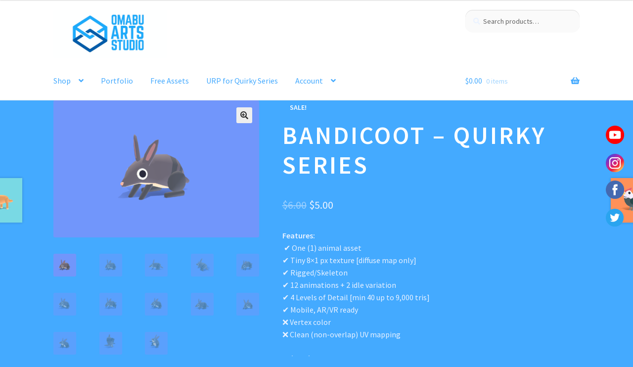

--- FILE ---
content_type: text/html; charset=UTF-8
request_url: https://www.omabuarts.com/product/bandicoot-quirky-series/
body_size: 47221
content:
<!doctype html>
<html lang="en-US">
<head>
<meta charset="UTF-8">
<meta name="viewport" content="width=device-width, initial-scale=1">
<link rel="profile" href="http://gmpg.org/xfn/11">
<link rel="pingback" href="https://www.omabuarts.com/xmlrpc.php">

<meta name='robots' content='index, follow, max-image-preview:large, max-snippet:-1, max-video-preview:-1' />
<script>window._wca = window._wca || [];</script>

	<!-- This site is optimized with the Yoast SEO plugin v26.5 - https://yoast.com/wordpress/plugins/seo/ -->
	<title>Bandicoot - Quirky Series | Omabuarts Studio</title>
	<link rel="canonical" href="https://www.omabuarts.com/product/bandicoot-quirky-series/" />
	<meta property="og:locale" content="en_US" />
	<meta property="og:type" content="article" />
	<meta property="og:title" content="Bandicoot - Quirky Series | Omabuarts Studio" />
	<meta property="og:description" content="Features:  ✔️ One (1) animal asset ✔️ Tiny 8x1 px texture [diffuse map only] ✔️ Rigged/Skeleton ✔️ 12 animations + 2 idle variation ✔️ 4 Levels of Detail [min 40 up to 9,000 tris] ✔️ Mobile, AR/VR ready ❌ Vertex color ❌ Clean (non-overlap) UV mapping  Animations: Idle + 2 variations | Walk | Run | Jump Swim/Fly | Roll | Bounce | Spin Munch/Peck | Clicked | Fear | Death" />
	<meta property="og:url" content="https://www.omabuarts.com/product/bandicoot-quirky-series/" />
	<meta property="og:site_name" content="Omabuarts Studio" />
	<meta property="article:publisher" content="https://www.facebook.com/omabuarts" />
	<meta property="article:modified_time" content="2023-12-18T23:54:24+00:00" />
	<meta property="og:image" content="https://www.omabuarts.com/wp-content/uploads/2023/02/Bandicoot-SS00A.png" />
	<meta property="og:image:width" content="2400" />
	<meta property="og:image:height" content="1600" />
	<meta property="og:image:type" content="image/png" />
	<meta name="twitter:card" content="summary_large_image" />
	<meta name="twitter:site" content="@omabuarts" />
	<script type="application/ld+json" class="yoast-schema-graph">{"@context":"https://schema.org","@graph":[{"@type":"WebPage","@id":"https://www.omabuarts.com/product/bandicoot-quirky-series/","url":"https://www.omabuarts.com/product/bandicoot-quirky-series/","name":"Bandicoot - Quirky Series | Omabuarts Studio","isPartOf":{"@id":"https://www.omabuarts.com/#website"},"primaryImageOfPage":{"@id":"https://www.omabuarts.com/product/bandicoot-quirky-series/#primaryimage"},"image":{"@id":"https://www.omabuarts.com/product/bandicoot-quirky-series/#primaryimage"},"thumbnailUrl":"https://www.omabuarts.com/wp-content/uploads/2023/02/Bandicoot-SS00A.png","datePublished":"2023-02-14T10:31:57+00:00","dateModified":"2023-12-18T23:54:24+00:00","breadcrumb":{"@id":"https://www.omabuarts.com/product/bandicoot-quirky-series/#breadcrumb"},"inLanguage":"en-US","potentialAction":[{"@type":"ReadAction","target":["https://www.omabuarts.com/product/bandicoot-quirky-series/"]}]},{"@type":"ImageObject","inLanguage":"en-US","@id":"https://www.omabuarts.com/product/bandicoot-quirky-series/#primaryimage","url":"https://www.omabuarts.com/wp-content/uploads/2023/02/Bandicoot-SS00A.png","contentUrl":"https://www.omabuarts.com/wp-content/uploads/2023/02/Bandicoot-SS00A.png","width":2400,"height":1600},{"@type":"BreadcrumbList","@id":"https://www.omabuarts.com/product/bandicoot-quirky-series/#breadcrumb","itemListElement":[{"@type":"ListItem","position":1,"name":"Home","item":"https://www.omabuarts.com/"},{"@type":"ListItem","position":2,"name":"Shop","item":"https://www.omabuarts.com/"},{"@type":"ListItem","position":3,"name":"Bandicoot &#8211; Quirky Series"}]},{"@type":"WebSite","@id":"https://www.omabuarts.com/#website","url":"https://www.omabuarts.com/","name":"Omabuarts Studio","description":"3D Assets for Apps and Games","publisher":{"@id":"https://www.omabuarts.com/#organization"},"potentialAction":[{"@type":"SearchAction","target":{"@type":"EntryPoint","urlTemplate":"https://www.omabuarts.com/?s={search_term_string}"},"query-input":{"@type":"PropertyValueSpecification","valueRequired":true,"valueName":"search_term_string"}}],"inLanguage":"en-US"},{"@type":"Organization","@id":"https://www.omabuarts.com/#organization","name":"Omabuarts Studio","url":"https://www.omabuarts.com/","logo":{"@type":"ImageObject","inLanguage":"en-US","@id":"https://www.omabuarts.com/#/schema/logo/image/","url":"https://www.omabuarts.com/wp-content/uploads/2021/05/Omabuarts_512_whitebg.png","contentUrl":"https://www.omabuarts.com/wp-content/uploads/2021/05/Omabuarts_512_whitebg.png","width":512,"height":512,"caption":"Omabuarts Studio"},"image":{"@id":"https://www.omabuarts.com/#/schema/logo/image/"},"sameAs":["https://www.facebook.com/omabuarts","https://x.com/omabuarts","https://instagram.com/omabuarts","https://www.youtube.com/channel/UCpRFfDMez-0Aulg_hkYb7tQ"]}]}</script>
	<!-- / Yoast SEO plugin. -->


<link rel='dns-prefetch' href='//www.omabuarts.com' />
<link rel='dns-prefetch' href='//stats.wp.com' />
<link rel='dns-prefetch' href='//fonts.googleapis.com' />
<link rel='preconnect' href='//c0.wp.com' />
<link rel="alternate" type="application/rss+xml" title="Omabuarts Studio &raquo; Feed" href="https://www.omabuarts.com/feed/" />
<link rel="alternate" type="application/rss+xml" title="Omabuarts Studio &raquo; Comments Feed" href="https://www.omabuarts.com/comments/feed/" />
<style type="text/css">.brave_popup{display:none}</style><script data-no-optimize="1"> var brave_popup_data = {}; var bravepop_emailValidation=false; var brave_popup_videos = {};  var brave_popup_formData = {};var brave_popup_adminUser = false; var brave_popup_pageInfo = {"type":"single","pageID":55930,"singleType":"product"};  var bravepop_emailSuggestions={};</script><link rel="alternate" title="oEmbed (JSON)" type="application/json+oembed" href="https://www.omabuarts.com/wp-json/oembed/1.0/embed?url=https%3A%2F%2Fwww.omabuarts.com%2Fproduct%2Fbandicoot-quirky-series%2F" />
<link rel="alternate" title="oEmbed (XML)" type="text/xml+oembed" href="https://www.omabuarts.com/wp-json/oembed/1.0/embed?url=https%3A%2F%2Fwww.omabuarts.com%2Fproduct%2Fbandicoot-quirky-series%2F&#038;format=xml" />
		<style>
			.lazyload,
			.lazyloading {
				max-width: 100%;
			}
		</style>
		<style id='wp-img-auto-sizes-contain-inline-css'>
img:is([sizes=auto i],[sizes^="auto," i]){contain-intrinsic-size:3000px 1500px}
/*# sourceURL=wp-img-auto-sizes-contain-inline-css */
</style>
<link rel='stylesheet' id='embedpress-css-css' href='https://www.omabuarts.com/wp-content/plugins/embedpress/assets/css/embedpress.css?ver=1765302033' media='all' />
<link rel='stylesheet' id='embedpress-blocks-style-css' href='https://www.omabuarts.com/wp-content/plugins/embedpress/assets/css/blocks.build.css?ver=1765302033' media='all' />
<style id='wp-emoji-styles-inline-css'>

	img.wp-smiley, img.emoji {
		display: inline !important;
		border: none !important;
		box-shadow: none !important;
		height: 1em !important;
		width: 1em !important;
		margin: 0 0.07em !important;
		vertical-align: -0.1em !important;
		background: none !important;
		padding: 0 !important;
	}
/*# sourceURL=wp-emoji-styles-inline-css */
</style>
<style id='wp-block-library-inline-css'>
:root{--wp-block-synced-color:#7a00df;--wp-block-synced-color--rgb:122,0,223;--wp-bound-block-color:var(--wp-block-synced-color);--wp-editor-canvas-background:#ddd;--wp-admin-theme-color:#007cba;--wp-admin-theme-color--rgb:0,124,186;--wp-admin-theme-color-darker-10:#006ba1;--wp-admin-theme-color-darker-10--rgb:0,107,160.5;--wp-admin-theme-color-darker-20:#005a87;--wp-admin-theme-color-darker-20--rgb:0,90,135;--wp-admin-border-width-focus:2px}@media (min-resolution:192dpi){:root{--wp-admin-border-width-focus:1.5px}}.wp-element-button{cursor:pointer}:root .has-very-light-gray-background-color{background-color:#eee}:root .has-very-dark-gray-background-color{background-color:#313131}:root .has-very-light-gray-color{color:#eee}:root .has-very-dark-gray-color{color:#313131}:root .has-vivid-green-cyan-to-vivid-cyan-blue-gradient-background{background:linear-gradient(135deg,#00d084,#0693e3)}:root .has-purple-crush-gradient-background{background:linear-gradient(135deg,#34e2e4,#4721fb 50%,#ab1dfe)}:root .has-hazy-dawn-gradient-background{background:linear-gradient(135deg,#faaca8,#dad0ec)}:root .has-subdued-olive-gradient-background{background:linear-gradient(135deg,#fafae1,#67a671)}:root .has-atomic-cream-gradient-background{background:linear-gradient(135deg,#fdd79a,#004a59)}:root .has-nightshade-gradient-background{background:linear-gradient(135deg,#330968,#31cdcf)}:root .has-midnight-gradient-background{background:linear-gradient(135deg,#020381,#2874fc)}:root{--wp--preset--font-size--normal:16px;--wp--preset--font-size--huge:42px}.has-regular-font-size{font-size:1em}.has-larger-font-size{font-size:2.625em}.has-normal-font-size{font-size:var(--wp--preset--font-size--normal)}.has-huge-font-size{font-size:var(--wp--preset--font-size--huge)}.has-text-align-center{text-align:center}.has-text-align-left{text-align:left}.has-text-align-right{text-align:right}.has-fit-text{white-space:nowrap!important}#end-resizable-editor-section{display:none}.aligncenter{clear:both}.items-justified-left{justify-content:flex-start}.items-justified-center{justify-content:center}.items-justified-right{justify-content:flex-end}.items-justified-space-between{justify-content:space-between}.screen-reader-text{border:0;clip-path:inset(50%);height:1px;margin:-1px;overflow:hidden;padding:0;position:absolute;width:1px;word-wrap:normal!important}.screen-reader-text:focus{background-color:#ddd;clip-path:none;color:#444;display:block;font-size:1em;height:auto;left:5px;line-height:normal;padding:15px 23px 14px;text-decoration:none;top:5px;width:auto;z-index:100000}html :where(.has-border-color){border-style:solid}html :where([style*=border-top-color]){border-top-style:solid}html :where([style*=border-right-color]){border-right-style:solid}html :where([style*=border-bottom-color]){border-bottom-style:solid}html :where([style*=border-left-color]){border-left-style:solid}html :where([style*=border-width]){border-style:solid}html :where([style*=border-top-width]){border-top-style:solid}html :where([style*=border-right-width]){border-right-style:solid}html :where([style*=border-bottom-width]){border-bottom-style:solid}html :where([style*=border-left-width]){border-left-style:solid}html :where(img[class*=wp-image-]){height:auto;max-width:100%}:where(figure){margin:0 0 1em}html :where(.is-position-sticky){--wp-admin--admin-bar--position-offset:var(--wp-admin--admin-bar--height,0px)}@media screen and (max-width:600px){html :where(.is-position-sticky){--wp-admin--admin-bar--position-offset:0px}}

/*# sourceURL=wp-block-library-inline-css */
</style><style id='global-styles-inline-css'>
:root{--wp--preset--aspect-ratio--square: 1;--wp--preset--aspect-ratio--4-3: 4/3;--wp--preset--aspect-ratio--3-4: 3/4;--wp--preset--aspect-ratio--3-2: 3/2;--wp--preset--aspect-ratio--2-3: 2/3;--wp--preset--aspect-ratio--16-9: 16/9;--wp--preset--aspect-ratio--9-16: 9/16;--wp--preset--color--black: #000000;--wp--preset--color--cyan-bluish-gray: #abb8c3;--wp--preset--color--white: #ffffff;--wp--preset--color--pale-pink: #f78da7;--wp--preset--color--vivid-red: #cf2e2e;--wp--preset--color--luminous-vivid-orange: #ff6900;--wp--preset--color--luminous-vivid-amber: #fcb900;--wp--preset--color--light-green-cyan: #7bdcb5;--wp--preset--color--vivid-green-cyan: #00d084;--wp--preset--color--pale-cyan-blue: #8ed1fc;--wp--preset--color--vivid-cyan-blue: #0693e3;--wp--preset--color--vivid-purple: #9b51e0;--wp--preset--gradient--vivid-cyan-blue-to-vivid-purple: linear-gradient(135deg,rgb(6,147,227) 0%,rgb(155,81,224) 100%);--wp--preset--gradient--light-green-cyan-to-vivid-green-cyan: linear-gradient(135deg,rgb(122,220,180) 0%,rgb(0,208,130) 100%);--wp--preset--gradient--luminous-vivid-amber-to-luminous-vivid-orange: linear-gradient(135deg,rgb(252,185,0) 0%,rgb(255,105,0) 100%);--wp--preset--gradient--luminous-vivid-orange-to-vivid-red: linear-gradient(135deg,rgb(255,105,0) 0%,rgb(207,46,46) 100%);--wp--preset--gradient--very-light-gray-to-cyan-bluish-gray: linear-gradient(135deg,rgb(238,238,238) 0%,rgb(169,184,195) 100%);--wp--preset--gradient--cool-to-warm-spectrum: linear-gradient(135deg,rgb(74,234,220) 0%,rgb(151,120,209) 20%,rgb(207,42,186) 40%,rgb(238,44,130) 60%,rgb(251,105,98) 80%,rgb(254,248,76) 100%);--wp--preset--gradient--blush-light-purple: linear-gradient(135deg,rgb(255,206,236) 0%,rgb(152,150,240) 100%);--wp--preset--gradient--blush-bordeaux: linear-gradient(135deg,rgb(254,205,165) 0%,rgb(254,45,45) 50%,rgb(107,0,62) 100%);--wp--preset--gradient--luminous-dusk: linear-gradient(135deg,rgb(255,203,112) 0%,rgb(199,81,192) 50%,rgb(65,88,208) 100%);--wp--preset--gradient--pale-ocean: linear-gradient(135deg,rgb(255,245,203) 0%,rgb(182,227,212) 50%,rgb(51,167,181) 100%);--wp--preset--gradient--electric-grass: linear-gradient(135deg,rgb(202,248,128) 0%,rgb(113,206,126) 100%);--wp--preset--gradient--midnight: linear-gradient(135deg,rgb(2,3,129) 0%,rgb(40,116,252) 100%);--wp--preset--font-size--small: 14px;--wp--preset--font-size--medium: 23px;--wp--preset--font-size--large: 26px;--wp--preset--font-size--x-large: 42px;--wp--preset--font-size--normal: 16px;--wp--preset--font-size--huge: 37px;--wp--preset--spacing--20: 0.44rem;--wp--preset--spacing--30: 0.67rem;--wp--preset--spacing--40: 1rem;--wp--preset--spacing--50: 1.5rem;--wp--preset--spacing--60: 2.25rem;--wp--preset--spacing--70: 3.38rem;--wp--preset--spacing--80: 5.06rem;--wp--preset--shadow--natural: 6px 6px 9px rgba(0, 0, 0, 0.2);--wp--preset--shadow--deep: 12px 12px 50px rgba(0, 0, 0, 0.4);--wp--preset--shadow--sharp: 6px 6px 0px rgba(0, 0, 0, 0.2);--wp--preset--shadow--outlined: 6px 6px 0px -3px rgb(255, 255, 255), 6px 6px rgb(0, 0, 0);--wp--preset--shadow--crisp: 6px 6px 0px rgb(0, 0, 0);}:root :where(.is-layout-flow) > :first-child{margin-block-start: 0;}:root :where(.is-layout-flow) > :last-child{margin-block-end: 0;}:root :where(.is-layout-flow) > *{margin-block-start: 24px;margin-block-end: 0;}:root :where(.is-layout-constrained) > :first-child{margin-block-start: 0;}:root :where(.is-layout-constrained) > :last-child{margin-block-end: 0;}:root :where(.is-layout-constrained) > *{margin-block-start: 24px;margin-block-end: 0;}:root :where(.is-layout-flex){gap: 24px;}:root :where(.is-layout-grid){gap: 24px;}body .is-layout-flex{display: flex;}.is-layout-flex{flex-wrap: wrap;align-items: center;}.is-layout-flex > :is(*, div){margin: 0;}body .is-layout-grid{display: grid;}.is-layout-grid > :is(*, div){margin: 0;}.has-black-color{color: var(--wp--preset--color--black) !important;}.has-cyan-bluish-gray-color{color: var(--wp--preset--color--cyan-bluish-gray) !important;}.has-white-color{color: var(--wp--preset--color--white) !important;}.has-pale-pink-color{color: var(--wp--preset--color--pale-pink) !important;}.has-vivid-red-color{color: var(--wp--preset--color--vivid-red) !important;}.has-luminous-vivid-orange-color{color: var(--wp--preset--color--luminous-vivid-orange) !important;}.has-luminous-vivid-amber-color{color: var(--wp--preset--color--luminous-vivid-amber) !important;}.has-light-green-cyan-color{color: var(--wp--preset--color--light-green-cyan) !important;}.has-vivid-green-cyan-color{color: var(--wp--preset--color--vivid-green-cyan) !important;}.has-pale-cyan-blue-color{color: var(--wp--preset--color--pale-cyan-blue) !important;}.has-vivid-cyan-blue-color{color: var(--wp--preset--color--vivid-cyan-blue) !important;}.has-vivid-purple-color{color: var(--wp--preset--color--vivid-purple) !important;}.has-black-background-color{background-color: var(--wp--preset--color--black) !important;}.has-cyan-bluish-gray-background-color{background-color: var(--wp--preset--color--cyan-bluish-gray) !important;}.has-white-background-color{background-color: var(--wp--preset--color--white) !important;}.has-pale-pink-background-color{background-color: var(--wp--preset--color--pale-pink) !important;}.has-vivid-red-background-color{background-color: var(--wp--preset--color--vivid-red) !important;}.has-luminous-vivid-orange-background-color{background-color: var(--wp--preset--color--luminous-vivid-orange) !important;}.has-luminous-vivid-amber-background-color{background-color: var(--wp--preset--color--luminous-vivid-amber) !important;}.has-light-green-cyan-background-color{background-color: var(--wp--preset--color--light-green-cyan) !important;}.has-vivid-green-cyan-background-color{background-color: var(--wp--preset--color--vivid-green-cyan) !important;}.has-pale-cyan-blue-background-color{background-color: var(--wp--preset--color--pale-cyan-blue) !important;}.has-vivid-cyan-blue-background-color{background-color: var(--wp--preset--color--vivid-cyan-blue) !important;}.has-vivid-purple-background-color{background-color: var(--wp--preset--color--vivid-purple) !important;}.has-black-border-color{border-color: var(--wp--preset--color--black) !important;}.has-cyan-bluish-gray-border-color{border-color: var(--wp--preset--color--cyan-bluish-gray) !important;}.has-white-border-color{border-color: var(--wp--preset--color--white) !important;}.has-pale-pink-border-color{border-color: var(--wp--preset--color--pale-pink) !important;}.has-vivid-red-border-color{border-color: var(--wp--preset--color--vivid-red) !important;}.has-luminous-vivid-orange-border-color{border-color: var(--wp--preset--color--luminous-vivid-orange) !important;}.has-luminous-vivid-amber-border-color{border-color: var(--wp--preset--color--luminous-vivid-amber) !important;}.has-light-green-cyan-border-color{border-color: var(--wp--preset--color--light-green-cyan) !important;}.has-vivid-green-cyan-border-color{border-color: var(--wp--preset--color--vivid-green-cyan) !important;}.has-pale-cyan-blue-border-color{border-color: var(--wp--preset--color--pale-cyan-blue) !important;}.has-vivid-cyan-blue-border-color{border-color: var(--wp--preset--color--vivid-cyan-blue) !important;}.has-vivid-purple-border-color{border-color: var(--wp--preset--color--vivid-purple) !important;}.has-vivid-cyan-blue-to-vivid-purple-gradient-background{background: var(--wp--preset--gradient--vivid-cyan-blue-to-vivid-purple) !important;}.has-light-green-cyan-to-vivid-green-cyan-gradient-background{background: var(--wp--preset--gradient--light-green-cyan-to-vivid-green-cyan) !important;}.has-luminous-vivid-amber-to-luminous-vivid-orange-gradient-background{background: var(--wp--preset--gradient--luminous-vivid-amber-to-luminous-vivid-orange) !important;}.has-luminous-vivid-orange-to-vivid-red-gradient-background{background: var(--wp--preset--gradient--luminous-vivid-orange-to-vivid-red) !important;}.has-very-light-gray-to-cyan-bluish-gray-gradient-background{background: var(--wp--preset--gradient--very-light-gray-to-cyan-bluish-gray) !important;}.has-cool-to-warm-spectrum-gradient-background{background: var(--wp--preset--gradient--cool-to-warm-spectrum) !important;}.has-blush-light-purple-gradient-background{background: var(--wp--preset--gradient--blush-light-purple) !important;}.has-blush-bordeaux-gradient-background{background: var(--wp--preset--gradient--blush-bordeaux) !important;}.has-luminous-dusk-gradient-background{background: var(--wp--preset--gradient--luminous-dusk) !important;}.has-pale-ocean-gradient-background{background: var(--wp--preset--gradient--pale-ocean) !important;}.has-electric-grass-gradient-background{background: var(--wp--preset--gradient--electric-grass) !important;}.has-midnight-gradient-background{background: var(--wp--preset--gradient--midnight) !important;}.has-small-font-size{font-size: var(--wp--preset--font-size--small) !important;}.has-medium-font-size{font-size: var(--wp--preset--font-size--medium) !important;}.has-large-font-size{font-size: var(--wp--preset--font-size--large) !important;}.has-x-large-font-size{font-size: var(--wp--preset--font-size--x-large) !important;}
/*# sourceURL=global-styles-inline-css */
</style>

<style id='classic-theme-styles-inline-css'>
/*! This file is auto-generated */
.wp-block-button__link{color:#fff;background-color:#32373c;border-radius:9999px;box-shadow:none;text-decoration:none;padding:calc(.667em + 2px) calc(1.333em + 2px);font-size:1.125em}.wp-block-file__button{background:#32373c;color:#fff;text-decoration:none}
/*# sourceURL=/wp-includes/css/classic-themes.min.css */
</style>
<link rel='stylesheet' id='affiliates-css' href='https://www.omabuarts.com/wp-content/plugins/affiliates/css/affiliates.css?ver=5.3.0' media='all' />
<link rel='stylesheet' id='affiliates-fields-css' href='https://www.omabuarts.com/wp-content/plugins/affiliates/css/affiliates-fields.css?ver=5.3.0' media='all' />
<link rel='stylesheet' id='storefront-gutenberg-blocks-css' href='https://www.omabuarts.com/wp-content/themes/storefront/assets/css/base/gutenberg-blocks.css?ver=4.6.0' media='all' />
<style id='storefront-gutenberg-blocks-inline-css'>

				.wp-block-button__link:not(.has-text-color) {
					color: #333333;
				}

				.wp-block-button__link:not(.has-text-color):hover,
				.wp-block-button__link:not(.has-text-color):focus,
				.wp-block-button__link:not(.has-text-color):active {
					color: #333333;
				}

				.wp-block-button__link:not(.has-background) {
					background-color: #eeeeee;
				}

				.wp-block-button__link:not(.has-background):hover,
				.wp-block-button__link:not(.has-background):focus,
				.wp-block-button__link:not(.has-background):active {
					border-color: #d5d5d5;
					background-color: #d5d5d5;
				}

				.wc-block-grid__products .wc-block-grid__product .wp-block-button__link {
					background-color: #eeeeee;
					border-color: #eeeeee;
					color: #333333;
				}

				.wp-block-quote footer,
				.wp-block-quote cite,
				.wp-block-quote__citation {
					color: #eaf2ff;
				}

				.wp-block-pullquote cite,
				.wp-block-pullquote footer,
				.wp-block-pullquote__citation {
					color: #eaf2ff;
				}

				.wp-block-image figcaption {
					color: #eaf2ff;
				}

				.wp-block-separator.is-style-dots::before {
					color: #ffffff;
				}

				.wp-block-file a.wp-block-file__button {
					color: #333333;
					background-color: #eeeeee;
					border-color: #eeeeee;
				}

				.wp-block-file a.wp-block-file__button:hover,
				.wp-block-file a.wp-block-file__button:focus,
				.wp-block-file a.wp-block-file__button:active {
					color: #333333;
					background-color: #d5d5d5;
				}

				.wp-block-code,
				.wp-block-preformatted pre {
					color: #eaf2ff;
				}

				.wp-block-table:not( .has-background ):not( .is-style-stripes ) tbody tr:nth-child(2n) td {
					background-color: #42a8fd;
				}

				.wp-block-cover .wp-block-cover__inner-container h1:not(.has-text-color),
				.wp-block-cover .wp-block-cover__inner-container h2:not(.has-text-color),
				.wp-block-cover .wp-block-cover__inner-container h3:not(.has-text-color),
				.wp-block-cover .wp-block-cover__inner-container h4:not(.has-text-color),
				.wp-block-cover .wp-block-cover__inner-container h5:not(.has-text-color),
				.wp-block-cover .wp-block-cover__inner-container h6:not(.has-text-color) {
					color: #000000;
				}

				.wc-block-components-price-slider__range-input-progress,
				.rtl .wc-block-components-price-slider__range-input-progress {
					--range-color: #44aaff;
				}

				/* Target only IE11 */
				@media all and (-ms-high-contrast: none), (-ms-high-contrast: active) {
					.wc-block-components-price-slider__range-input-progress {
						background: #44aaff;
					}
				}

				.wc-block-components-button:not(.is-link) {
					background-color: #333333;
					color: #ffffff;
				}

				.wc-block-components-button:not(.is-link):hover,
				.wc-block-components-button:not(.is-link):focus,
				.wc-block-components-button:not(.is-link):active {
					background-color: #1a1a1a;
					color: #ffffff;
				}

				.wc-block-components-button:not(.is-link):disabled {
					background-color: #333333;
					color: #ffffff;
				}

				.wc-block-cart__submit-container {
					background-color: #44aaff;
				}

				.wc-block-cart__submit-container::before {
					color: rgba(33,135,220,0.5);
				}

				.wc-block-components-order-summary-item__quantity {
					background-color: #44aaff;
					border-color: #eaf2ff;
					box-shadow: 0 0 0 2px #44aaff;
					color: #eaf2ff;
				}
			
/*# sourceURL=storefront-gutenberg-blocks-inline-css */
</style>
<link rel='stylesheet' id='ce_responsive-css' href='https://www.omabuarts.com/wp-content/plugins/simple-embed-code/css/video-container.min.css?ver=2.5.1' media='all' />
<link rel='stylesheet' id='photoswipe-css' href='https://c0.wp.com/p/woocommerce/10.4.3/assets/css/photoswipe/photoswipe.min.css' media='all' />
<link rel='stylesheet' id='photoswipe-default-skin-css' href='https://c0.wp.com/p/woocommerce/10.4.3/assets/css/photoswipe/default-skin/default-skin.min.css' media='all' />
<style id='woocommerce-inline-inline-css'>
.woocommerce form .form-row .required { visibility: visible; }
/*# sourceURL=woocommerce-inline-inline-css */
</style>
<link rel='stylesheet' id='gateway-css' href='https://www.omabuarts.com/wp-content/plugins/woocommerce-paypal-payments/modules/ppcp-button/assets/css/gateway.css?ver=3.3.2' media='all' />
<link rel='stylesheet' id='storefront-style-css' href='https://www.omabuarts.com/wp-content/themes/storefront/style.css?ver=4.6.0' media='all' />
<style id='storefront-style-inline-css'>

			.main-navigation ul li a,
			.site-title a,
			ul.menu li a,
			.site-branding h1 a,
			button.menu-toggle,
			button.menu-toggle:hover,
			.handheld-navigation .dropdown-toggle {
				color: #44aaff;
			}

			button.menu-toggle,
			button.menu-toggle:hover {
				border-color: #44aaff;
			}

			.main-navigation ul li a:hover,
			.main-navigation ul li:hover > a,
			.site-title a:hover,
			.site-header ul.menu li.current-menu-item > a {
				color: #85ebff;
			}

			table:not( .has-background ) th {
				background-color: #3da3f8;
			}

			table:not( .has-background ) tbody td {
				background-color: #42a8fd;
			}

			table:not( .has-background ) tbody tr:nth-child(2n) td,
			fieldset,
			fieldset legend {
				background-color: #40a6fb;
			}

			.site-header,
			.secondary-navigation ul ul,
			.main-navigation ul.menu > li.menu-item-has-children:after,
			.secondary-navigation ul.menu ul,
			.storefront-handheld-footer-bar,
			.storefront-handheld-footer-bar ul li > a,
			.storefront-handheld-footer-bar ul li.search .site-search,
			button.menu-toggle,
			button.menu-toggle:hover {
				background-color: #ffffff;
			}

			p.site-description,
			.site-header,
			.storefront-handheld-footer-bar {
				color: #0a0a0a;
			}

			button.menu-toggle:after,
			button.menu-toggle:before,
			button.menu-toggle span:before {
				background-color: #44aaff;
			}

			h1, h2, h3, h4, h5, h6, .wc-block-grid__product-title {
				color: #ffffff;
			}

			.widget h1 {
				border-bottom-color: #ffffff;
			}

			body,
			.secondary-navigation a {
				color: #eaf2ff;
			}

			.widget-area .widget a,
			.hentry .entry-header .posted-on a,
			.hentry .entry-header .post-author a,
			.hentry .entry-header .post-comments a,
			.hentry .entry-header .byline a {
				color: #eff7ff;
			}

			a {
				color: #44aaff;
			}

			a:focus,
			button:focus,
			.button.alt:focus,
			input:focus,
			textarea:focus,
			input[type="button"]:focus,
			input[type="reset"]:focus,
			input[type="submit"]:focus,
			input[type="email"]:focus,
			input[type="tel"]:focus,
			input[type="url"]:focus,
			input[type="password"]:focus,
			input[type="search"]:focus {
				outline-color: #44aaff;
			}

			button, input[type="button"], input[type="reset"], input[type="submit"], .button, .widget a.button {
				background-color: #eeeeee;
				border-color: #eeeeee;
				color: #333333;
			}

			button:hover, input[type="button"]:hover, input[type="reset"]:hover, input[type="submit"]:hover, .button:hover, .widget a.button:hover {
				background-color: #d5d5d5;
				border-color: #d5d5d5;
				color: #333333;
			}

			button.alt, input[type="button"].alt, input[type="reset"].alt, input[type="submit"].alt, .button.alt, .widget-area .widget a.button.alt {
				background-color: #333333;
				border-color: #333333;
				color: #ffffff;
			}

			button.alt:hover, input[type="button"].alt:hover, input[type="reset"].alt:hover, input[type="submit"].alt:hover, .button.alt:hover, .widget-area .widget a.button.alt:hover {
				background-color: #1a1a1a;
				border-color: #1a1a1a;
				color: #ffffff;
			}

			.pagination .page-numbers li .page-numbers.current {
				background-color: #2b91e6;
				color: #e0e8f5;
			}

			#comments .comment-list .comment-content .comment-text {
				background-color: #3da3f8;
			}

			.site-footer {
				background-color: #f0f0f0;
				color: #6d6d6d;
			}

			.site-footer a:not(.button):not(.components-button) {
				color: #333333;
			}

			.site-footer .storefront-handheld-footer-bar a:not(.button):not(.components-button) {
				color: #44aaff;
			}

			.site-footer h1, .site-footer h2, .site-footer h3, .site-footer h4, .site-footer h5, .site-footer h6, .site-footer .widget .widget-title, .site-footer .widget .widgettitle {
				color: #333333;
			}

			.page-template-template-homepage.has-post-thumbnail .type-page.has-post-thumbnail .entry-title {
				color: #000000;
			}

			.page-template-template-homepage.has-post-thumbnail .type-page.has-post-thumbnail .entry-content {
				color: #000000;
			}

			@media screen and ( min-width: 768px ) {
				.secondary-navigation ul.menu a:hover {
					color: #232323;
				}

				.secondary-navigation ul.menu a {
					color: #0a0a0a;
				}

				.main-navigation ul.menu ul.sub-menu,
				.main-navigation ul.nav-menu ul.children {
					background-color: #f0f0f0;
				}

				.site-header {
					border-bottom-color: #f0f0f0;
				}
			}
/*# sourceURL=storefront-style-inline-css */
</style>
<link rel='stylesheet' id='storefront-icons-css' href='https://www.omabuarts.com/wp-content/themes/storefront/assets/css/base/icons.css?ver=4.6.0' media='all' />
<link rel='stylesheet' id='storefront-fonts-css' href='https://fonts.googleapis.com/css?family=Source+Sans+Pro%3A400%2C300%2C300italic%2C400italic%2C600%2C700%2C900&#038;subset=latin%2Clatin-ext&#038;ver=4.6.0' media='all' />
<link rel='stylesheet' id='storefront-jetpack-widgets-css' href='https://www.omabuarts.com/wp-content/themes/storefront/assets/css/jetpack/widgets.css?ver=4.6.0' media='all' />
<link rel='stylesheet' id='wc_stripe_express_checkout_style-css' href='https://www.omabuarts.com/wp-content/plugins/woocommerce-gateway-stripe/build/express-checkout.css?ver=f49792bd42ded7e3e1cb' media='all' />
<link rel='stylesheet' id='storefront-woocommerce-style-css' href='https://www.omabuarts.com/wp-content/themes/storefront/assets/css/woocommerce/woocommerce.css?ver=4.6.0' media='all' />
<style id='storefront-woocommerce-style-inline-css'>
@font-face {
				font-family: star;
				src: url(https://www.omabuarts.com/wp-content/plugins/woocommerce/assets/fonts/star.eot);
				src:
					url(https://www.omabuarts.com/wp-content/plugins/woocommerce/assets/fonts/star.eot?#iefix) format("embedded-opentype"),
					url(https://www.omabuarts.com/wp-content/plugins/woocommerce/assets/fonts/star.woff) format("woff"),
					url(https://www.omabuarts.com/wp-content/plugins/woocommerce/assets/fonts/star.ttf) format("truetype"),
					url(https://www.omabuarts.com/wp-content/plugins/woocommerce/assets/fonts/star.svg#star) format("svg");
				font-weight: 400;
				font-style: normal;
			}
			@font-face {
				font-family: WooCommerce;
				src: url(https://www.omabuarts.com/wp-content/plugins/woocommerce/assets/fonts/WooCommerce.eot);
				src:
					url(https://www.omabuarts.com/wp-content/plugins/woocommerce/assets/fonts/WooCommerce.eot?#iefix) format("embedded-opentype"),
					url(https://www.omabuarts.com/wp-content/plugins/woocommerce/assets/fonts/WooCommerce.woff) format("woff"),
					url(https://www.omabuarts.com/wp-content/plugins/woocommerce/assets/fonts/WooCommerce.ttf) format("truetype"),
					url(https://www.omabuarts.com/wp-content/plugins/woocommerce/assets/fonts/WooCommerce.svg#WooCommerce) format("svg");
				font-weight: 400;
				font-style: normal;
			}

			a.cart-contents,
			.site-header-cart .widget_shopping_cart a {
				color: #44aaff;
			}

			a.cart-contents:hover,
			.site-header-cart .widget_shopping_cart a:hover,
			.site-header-cart:hover > li > a {
				color: #85ebff;
			}

			table.cart td.product-remove,
			table.cart td.actions {
				border-top-color: #44aaff;
			}

			.storefront-handheld-footer-bar ul li.cart .count {
				background-color: #44aaff;
				color: #ffffff;
				border-color: #ffffff;
			}

			.woocommerce-tabs ul.tabs li.active a,
			ul.products li.product .price,
			.onsale,
			.wc-block-grid__product-onsale,
			.widget_search form:before,
			.widget_product_search form:before {
				color: #eaf2ff;
			}

			.woocommerce-breadcrumb a,
			a.woocommerce-review-link,
			.product_meta a {
				color: #eff7ff;
			}

			.wc-block-grid__product-onsale,
			.onsale {
				border-color: #eaf2ff;
			}

			.star-rating span:before,
			.quantity .plus, .quantity .minus,
			p.stars a:hover:after,
			p.stars a:after,
			.star-rating span:before,
			#payment .payment_methods li input[type=radio]:first-child:checked+label:before {
				color: #44aaff;
			}

			.widget_price_filter .ui-slider .ui-slider-range,
			.widget_price_filter .ui-slider .ui-slider-handle {
				background-color: #44aaff;
			}

			.order_details {
				background-color: #3da3f8;
			}

			.order_details > li {
				border-bottom: 1px dotted #288ee3;
			}

			.order_details:before,
			.order_details:after {
				background: -webkit-linear-gradient(transparent 0,transparent 0),-webkit-linear-gradient(135deg,#3da3f8 33.33%,transparent 33.33%),-webkit-linear-gradient(45deg,#3da3f8 33.33%,transparent 33.33%)
			}

			#order_review {
				background-color: #44aaff;
			}

			#payment .payment_methods > li .payment_box,
			#payment .place-order {
				background-color: #3fa5fa;
			}

			#payment .payment_methods > li:not(.woocommerce-notice) {
				background-color: #3aa0f5;
			}

			#payment .payment_methods > li:not(.woocommerce-notice):hover {
				background-color: #359bf0;
			}

			.woocommerce-pagination .page-numbers li .page-numbers.current {
				background-color: #2b91e6;
				color: #e0e8f5;
			}

			.wc-block-grid__product-onsale,
			.onsale,
			.woocommerce-pagination .page-numbers li .page-numbers:not(.current) {
				color: #eaf2ff;
			}

			p.stars a:before,
			p.stars a:hover~a:before,
			p.stars.selected a.active~a:before {
				color: #eaf2ff;
			}

			p.stars.selected a.active:before,
			p.stars:hover a:before,
			p.stars.selected a:not(.active):before,
			p.stars.selected a.active:before {
				color: #44aaff;
			}

			.single-product div.product .woocommerce-product-gallery .woocommerce-product-gallery__trigger {
				background-color: #eeeeee;
				color: #333333;
			}

			.single-product div.product .woocommerce-product-gallery .woocommerce-product-gallery__trigger:hover {
				background-color: #d5d5d5;
				border-color: #d5d5d5;
				color: #333333;
			}

			.button.added_to_cart:focus,
			.button.wc-forward:focus {
				outline-color: #44aaff;
			}

			.added_to_cart,
			.site-header-cart .widget_shopping_cart a.button,
			.wc-block-grid__products .wc-block-grid__product .wp-block-button__link {
				background-color: #eeeeee;
				border-color: #eeeeee;
				color: #333333;
			}

			.added_to_cart:hover,
			.site-header-cart .widget_shopping_cart a.button:hover,
			.wc-block-grid__products .wc-block-grid__product .wp-block-button__link:hover {
				background-color: #d5d5d5;
				border-color: #d5d5d5;
				color: #333333;
			}

			.added_to_cart.alt, .added_to_cart, .widget a.button.checkout {
				background-color: #333333;
				border-color: #333333;
				color: #ffffff;
			}

			.added_to_cart.alt:hover, .added_to_cart:hover, .widget a.button.checkout:hover {
				background-color: #1a1a1a;
				border-color: #1a1a1a;
				color: #ffffff;
			}

			.button.loading {
				color: #eeeeee;
			}

			.button.loading:hover {
				background-color: #eeeeee;
			}

			.button.loading:after {
				color: #333333;
			}

			@media screen and ( min-width: 768px ) {
				.site-header-cart .widget_shopping_cart,
				.site-header .product_list_widget li .quantity {
					color: #0a0a0a;
				}

				.site-header-cart .widget_shopping_cart .buttons,
				.site-header-cart .widget_shopping_cart .total {
					background-color: #f5f5f5;
				}

				.site-header-cart .widget_shopping_cart {
					background-color: #f0f0f0;
				}
			}
				.storefront-product-pagination a {
					color: #eaf2ff;
					background-color: #44aaff;
				}
				.storefront-sticky-add-to-cart {
					color: #eaf2ff;
					background-color: #44aaff;
				}

				.storefront-sticky-add-to-cart a:not(.button) {
					color: #44aaff;
				}
/*# sourceURL=storefront-woocommerce-style-inline-css */
</style>
<link rel='stylesheet' id='storefront-woocommerce-brands-style-css' href='https://www.omabuarts.com/wp-content/themes/storefront/assets/css/woocommerce/extensions/brands.css?ver=4.6.0' media='all' />
<script id="qubely_local_script-js-extra">
var qubely_urls = {"plugin":"https://www.omabuarts.com/wp-content/plugins/qubely/","ajax":"https://www.omabuarts.com/wp-admin/admin-ajax.php","nonce":"446c1206d3","actual_url":".omabuarts.com"};
//# sourceURL=qubely_local_script-js-extra
</script>
<script src="https://c0.wp.com/c/6.9/wp-includes/js/jquery/jquery.min.js" id="jquery-core-js"></script>
<script src="https://c0.wp.com/c/6.9/wp-includes/js/jquery/jquery-migrate.min.js" id="jquery-migrate-js"></script>
<script id="qubely_container_width-js-extra">
var qubely_container_width = {"sm":"540","md":"720","lg":"960","xl":"1140"};
//# sourceURL=qubely_container_width-js-extra
</script>
<script src="https://c0.wp.com/p/woocommerce/10.4.3/assets/js/jquery-blockui/jquery.blockUI.min.js" id="wc-jquery-blockui-js" defer data-wp-strategy="defer"></script>
<script id="wc-add-to-cart-js-extra">
var wc_add_to_cart_params = {"ajax_url":"/wp-admin/admin-ajax.php","wc_ajax_url":"/?wc-ajax=%%endpoint%%","i18n_view_cart":"View cart","cart_url":"https://www.omabuarts.com/cart/","is_cart":"","cart_redirect_after_add":"no"};
//# sourceURL=wc-add-to-cart-js-extra
</script>
<script src="https://c0.wp.com/p/woocommerce/10.4.3/assets/js/frontend/add-to-cart.min.js" id="wc-add-to-cart-js" defer data-wp-strategy="defer"></script>
<script src="https://c0.wp.com/p/woocommerce/10.4.3/assets/js/zoom/jquery.zoom.min.js" id="wc-zoom-js" defer data-wp-strategy="defer"></script>
<script src="https://c0.wp.com/p/woocommerce/10.4.3/assets/js/flexslider/jquery.flexslider.min.js" id="wc-flexslider-js" defer data-wp-strategy="defer"></script>
<script src="https://c0.wp.com/p/woocommerce/10.4.3/assets/js/photoswipe/photoswipe.min.js" id="wc-photoswipe-js" defer data-wp-strategy="defer"></script>
<script src="https://c0.wp.com/p/woocommerce/10.4.3/assets/js/photoswipe/photoswipe-ui-default.min.js" id="wc-photoswipe-ui-default-js" defer data-wp-strategy="defer"></script>
<script id="wc-single-product-js-extra">
var wc_single_product_params = {"i18n_required_rating_text":"Please select a rating","i18n_rating_options":["1 of 5 stars","2 of 5 stars","3 of 5 stars","4 of 5 stars","5 of 5 stars"],"i18n_product_gallery_trigger_text":"View full-screen image gallery","review_rating_required":"yes","flexslider":{"rtl":false,"animation":"slide","smoothHeight":true,"directionNav":false,"controlNav":"thumbnails","slideshow":false,"animationSpeed":500,"animationLoop":false,"allowOneSlide":false},"zoom_enabled":"1","zoom_options":[],"photoswipe_enabled":"1","photoswipe_options":{"shareEl":false,"closeOnScroll":false,"history":false,"hideAnimationDuration":0,"showAnimationDuration":0},"flexslider_enabled":"1"};
//# sourceURL=wc-single-product-js-extra
</script>
<script src="https://c0.wp.com/p/woocommerce/10.4.3/assets/js/frontend/single-product.min.js" id="wc-single-product-js" defer data-wp-strategy="defer"></script>
<script src="https://c0.wp.com/p/woocommerce/10.4.3/assets/js/js-cookie/js.cookie.min.js" id="wc-js-cookie-js" defer data-wp-strategy="defer"></script>
<script id="woocommerce-js-extra">
var woocommerce_params = {"ajax_url":"/wp-admin/admin-ajax.php","wc_ajax_url":"/?wc-ajax=%%endpoint%%","i18n_password_show":"Show password","i18n_password_hide":"Hide password"};
//# sourceURL=woocommerce-js-extra
</script>
<script src="https://c0.wp.com/p/woocommerce/10.4.3/assets/js/frontend/woocommerce.min.js" id="woocommerce-js" defer data-wp-strategy="defer"></script>
<script id="wc-cart-fragments-js-extra">
var wc_cart_fragments_params = {"ajax_url":"/wp-admin/admin-ajax.php","wc_ajax_url":"/?wc-ajax=%%endpoint%%","cart_hash_key":"wc_cart_hash_bc5e685d49ffd3e1d1103f2a0c718769","fragment_name":"wc_fragments_bc5e685d49ffd3e1d1103f2a0c718769","request_timeout":"5000"};
//# sourceURL=wc-cart-fragments-js-extra
</script>
<script src="https://c0.wp.com/p/woocommerce/10.4.3/assets/js/frontend/cart-fragments.min.js" id="wc-cart-fragments-js" defer data-wp-strategy="defer"></script>
<script src="https://stats.wp.com/s-202605.js" id="woocommerce-analytics-js" defer data-wp-strategy="defer"></script>
<link rel="https://api.w.org/" href="https://www.omabuarts.com/wp-json/" /><link rel="alternate" title="JSON" type="application/json" href="https://www.omabuarts.com/wp-json/wp/v2/product/55930" /><link rel="EditURI" type="application/rsd+xml" title="RSD" href="https://www.omabuarts.com/xmlrpc.php?rsd" />
<meta name="generator" content="WordPress 6.9" />
<meta name="generator" content="WooCommerce 10.4.3" />
<link rel='shortlink' href='https://www.omabuarts.com/?p=55930' />
	<style>img#wpstats{display:none}</style>
				<script>
			document.documentElement.className = document.documentElement.className.replace('no-js', 'js');
		</script>
				<style>
			.no-js img.lazyload {
				display: none;
			}

			figure.wp-block-image img.lazyloading {
				min-width: 150px;
			}

			.lazyload,
			.lazyloading {
				--smush-placeholder-width: 100px;
				--smush-placeholder-aspect-ratio: 1/1;
				width: var(--smush-image-width, var(--smush-placeholder-width)) !important;
				aspect-ratio: var(--smush-image-aspect-ratio, var(--smush-placeholder-aspect-ratio)) !important;
			}

						.lazyload, .lazyloading {
				opacity: 0;
			}

			.lazyloaded {
				opacity: 1;
				transition: opacity 400ms;
				transition-delay: 0ms;
			}

					</style>
			<noscript><style>.woocommerce-product-gallery{ opacity: 1 !important; }</style></noscript>
	<style id="custom-background-css">
body.custom-background { background-color: #44aaff; }
</style>
	<link rel="icon" href="https://www.omabuarts.com/wp-content/uploads/2025/10/1-removebg-preview-50x50.png" sizes="32x32" />
<link rel="icon" href="https://www.omabuarts.com/wp-content/uploads/2025/10/1-removebg-preview-300x300.png" sizes="192x192" />
<link rel="apple-touch-icon" href="https://www.omabuarts.com/wp-content/uploads/2025/10/1-removebg-preview-300x300.png" />
<meta name="msapplication-TileImage" content="https://www.omabuarts.com/wp-content/uploads/2025/10/1-removebg-preview-300x300.png" />
<style type="text/css"></style>		<style id="wp-custom-css">
			:root {
  --color-primary: #4af;
	--color-primary-b: #4bf;
	--color-secondary: #f55;
	--color-secondary-b: #fc1;
	--color-tertiary: #fb1;
	--color-dark: #333;
	--color-gray: #fafafa;
	--color-buttonlight: #ddd;
	--color-button: #f0f0f0;
	--color-light: #fff;
	--color-header: #566372;
  --shadow-primary: #bbc;
	--shadow-secondary: #fff;
  --main-padding: 15px;
	--border-radius: 25px;
	--form-padding-LR: 15px;
}

/*
 * +-+-+-+-+-+-+
 * |H|E|A|D|E|R|
 * +-+-+-+-+-+-+
 */

#masthead {
	padding-top: 20px;
	margin-bottom: 0px;
}

.site-header .site-branding, .site-search {
/*   display: none; */
	margin-bottom: 0px;
	font-family: ;
}

.site-description {
	display: none;
}

/* LOGO */

.menu-home-logo {
	background-image: url("https://www.omabuarts.com/wp-content/uploads/2022/12/cropped-Omabuarts_512_notext_nobg.png");
	background-size: 70px;
	background-repeat: no-repeat;
	background-position: center;
	padding: 45px 100px 35px 50px;
	margin-bottom: 15px;
	font-size: 0px;
}

/* MENU */
.site-header ul.menu li.current-menu-item > a,
.main-navigation ul li:hover > a,
.main-navigation ul li:hover > a:focus

{
	color: var(--color-primary);
	outline: none;
/* 	font-weight: bold; */
/*   text-transform: uppercase; */
}

/* BREADCRUMB */
.storefront-breadcrumb
{
  display: none;
}

/*
 * +-+-+-+-+-+-+-+
 * |W|E|B|P|A|G|E|
 * +-+-+-+-+-+-+-+
 */

/* PAGE ENTRY */
.page-title,
.entry-header
{
	text-align: center;
	margin: auto;
/* 	margin-top: 50px; */
	margin-bottom: 50px;
}

/* WHITE SPACES*/
div.wp-block-qubely-row.alignfull
{
	margin-left: calc(50% - 50vw);
	margin-right: calc(50% - 50vw);
}
.hentry
{
	margin-bottom: 0px;
}

/* PAGE TITLE */
.entry-title,
h1.woocommerce-products-header__title.page-title
{
	display: none;
/* 	color: var(--color-header); */
	font-size: 50px;
	font-weight: 600;
	letter-spacing: 4px;
	text-transform: uppercase;
}
h1.product_title.entry-title
{
	display: block;
}

/* STORE PADDING*/
.storefront-full-width-content .woocommerce-products-header
{
	padding-bottom: 20px;
}

/* SHOP & CHILD HEADER */
/* .woocommerce-products-header__title.page-title, */
.page-id-31 .entry-header,
.page-id-32 .entry-header,
.page-id-33 .entry-header,
.page-id-34 .entry-header
{
	display: none;
}

/* PAGE */
#main, #primary{
	margin-bottom: 0px;
}

/*
 * +-+-+-+-+-+-+-+
 * |G|E|N|E|R|A|L|
 * +-+-+-+-+-+-+-+
 */

a, .site-footer a:not(.button):not(.components-button) {
	color: var(--color-primary);
	outline: none;
}

button
{
	outline: none;
}

img, img.footer-social
{
	display: inline;
}
img.footer-social
{
	margin-right: 8px;
}

/*
 * +-+-+-+-+-+-+
 * |F|O|O|T|E|R|
 * +-+-+-+-+-+-+
 */
.privacy-policy-link,
[role="separator"],
[href="https://woocommerce.com"]
{
	display: none;	
}

/*
 * +-+-+-+-+-+-+
 * |M|O|B|I|L|E|
 * +-+-+-+-+-+-+
 */
button.menu-toggle
{
	background: var(--color-light);
	box-shadow:  5px 5px 25px var(--shadow-primary), 
             -5px -5px 25px var(--shadow-secondary);
	border: none;
	border-radius: 25px;
	padding: 10px;
	padding-left: 35px;
	padding-right: 25px;
	margin-top: 20px;
}

button.dropdown-toggle
{
	width: 40px; height: 40px;
	background: var(--color-primary);
	box-shadow: inset 0px 1px 3px 1px #0002;
	border-radius: 15px;
	padding: 10px;
}

/*
 * +-+-+-+-+-+-+-+-+
 * |S|H|O|P|P|A|G|E|
 * +-+-+-+-+-+-+-+-+
 */
/* GUTENSLIDER x FEATURE */
.wc-block-featured-category .wc-block-featured-category__title
{
	text-transform: uppercase;
	font-size: 50px;
	font-weight: 600;
	margin-bottom: 10px;
}

.wc-block-featured-category__description
{
/* 	background-color: #fafafa0a;
	border-radius: 10px; */
	font-size: 20px;
	font-weight: 500;
	letter-spacing: 1px;
/* 	line-height: 2; */
	max-width: 75%;
}

.wp-block-button__link
{
/* 	margin-top: 50px; */
	padding-left:50px;
	padding-right:50px;	
}

.wp-block-button__link:hover
{
	background-color: #a33;
}

/* SHOP PAGE CATALOG*/
.storefront-sorting select
{
	border-radius: var(--border-radius);
	padding: 5px;
	padding-left: 15px;
	padding-right: 15px;
}

.size-woocommerce_thumbnail
{
	border-radius: var(--border-radius);
}

.woocommerce-result-count
{
	padding: 7.5px;
}

.page-numbers
{
	border-radius: var(--border-radius);
}

.woocommerce-pagination .page-numbers li .page-numbers:not(.current):hover
{
	color: var(--color-primary);
	font-weight: 600;
}

.woocommerce-pagination .page-numbers li .page-numbers.current
{
	color: var(--color-light);
	background-color: var(--color-primary);	
}

/*
 * +-+-+-+-+-+-+-+-+-+-+-+
 * |W|O|O|C|O|M|M|E|R|C|E|
 * +-+-+-+-+-+-+-+-+-+-+-+
 */

/* BUTTONS */
.button,
.button.alt,
a.button,
button.button,
.wp-block-button__link.add_to_cart_button.ajax_add_to_cart
{
	color: var(--color-dark);
	background: var(--color-button);
	border-radius: 25px;
}

.button:hover,
.button.alt:hover,
a.button:hover,
button.button:hover,
.wp-block-button__link.add_to_cart_button.ajax_add_to_cart:hover
{
	color: var(--color-primary);
	background: var(--color-gray);
	border: 0px;
}

/* info view cart button */
div.woocommerce-message a.button.wc-forward
{
	color: var(--color-light);
	background: none;
	border: none;
}

.paypal-button {
	border-radius: var(--border-radius);
}

/* FOOTER CHECKOUT */
p.woocommerce-mini-cart__buttons a.button.wc-forward
{
	background-color: var(--color-buttonlight);
}

p.woocommerce-mini-cart__buttons a.button.checkout.wc-forward
{
	background-color: var(--color-dark);
}


/* WOOCOMMERCE INFO BAR */
.woocommerce-message, 
.woocommerce-info, 
.woocommerce-error,
p.woocommerce-info, 
p.woocommerce-noreviews
{
	color: var(--color-light);
	background: (--color-primary);
	background: linear-gradient(160deg,
		var(--color-primary) 0%,
		var(--color-primary-b) 50%,
		var(--color-primary) 100%);
	border: 0px;
	border-radius: var(--border-radius);
	text-align: center;
	max-width: 80%;
	margin-left: auto;
	margin-right: auto;
}

/* PRODUCT SALE */
.onsale,
.wc-block-grid__product-onsale
{
	color: var(--color-light);
	border: none;
	background: var(--color-primary);
/* 	background: linear-gradient(160deg,
		#f13d1c 0%,
		#f7611c 50%,
		#f7741c 100%); */
	border-radius: 25px;
	padding-left: 15px;
	padding-right: 15px;
}

/* PRODUCT PRICE */
p.price, abbr.required {
/* 	color: var(--color-secondary); */
}

/* PRODUCT REVIEW */
a.star-1, a.star-2, a.star-3, a.star-4, a.star-5 
{
	margin: 5px;
	margin-left: 10px;
	margin-right: 10px;
}

a.star-1 
{
	margin-left: 0px;
}

.star-rating span:before
{
	color: var(--color-tertiary);
}
#reviews .commentlist li p.meta .verified::before
{
	color: var(--color-tertiary);
	margin-left: 5px;
	margin-right: 5px;
}

/*
 * +-+-+-+-+-+-+-+
 * |A|C|C|O|U|N|T|
 * +-+-+-+-+-+-+-+
 */

input,
input[type='text'],
input[type='number'],
input[type='email'],
input[type='tel'],
input[type='url'],
input[type='password'],
input[type='search'],
textarea, .input-text
{
	border-radius: 15px;
	padding-left: 15px;
	padding-right: 15px;
	background-color: var(--color-gray);
}

/*
 * +-+-+-+-+-+-+-+-+-+
 * |M|A|I|L|C|H|I|M|P|
 * +-+-+-+-+-+-+-+-+-+
 */

input#mc-embedded-subscribe.button
{
	color: var(--color-dark);
	background-color: var(--color-light);
	box-shadow: none;
	border-radius: var(--border-radius);
}

#mc_embed_signup,
input#mce-EMAIL.required,
input#mce-FNAME.valid,
input#mce-LNAME.valid
{
	border-radius: var(--border-radius);
	padding-left: var(--form-padding-LR);
	padding-right: var(--form-padding-LR);
}

#mc_embed_signup #mce-success-response,
#mce-error-response.response
{
	color: var(--color-dark);
	font-weight: 400;
}		</style>
		<link rel='stylesheet' id='wc-stripe-blocks-checkout-style-css' href='https://www.omabuarts.com/wp-content/plugins/woocommerce-gateway-stripe/build/upe-blocks.css?ver=5149cca93b0373758856' media='all' />
<link rel='stylesheet' id='wc-blocks-style-css' href='https://c0.wp.com/p/woocommerce/10.4.3/assets/client/blocks/wc-blocks.css' media='all' />
<link rel='stylesheet' id='bravepop_front_css-css' href='https://www.omabuarts.com/wp-content/plugins/brave-popup-builder/assets/css/frontend.min.css?ver=6.9' media='all' />
<link rel='stylesheet' id='wc-stripe-upe-classic-css' href='https://www.omabuarts.com/wp-content/plugins/woocommerce-gateway-stripe/build/upe-classic.css?ver=10.3.1' media='all' />
<link rel='stylesheet' id='stripelink_styles-css' href='https://www.omabuarts.com/wp-content/plugins/woocommerce-gateway-stripe/assets/css/stripe-link.css?ver=10.3.1' media='all' />
</head>

<body class="wp-singular product-template-default single single-product postid-55930 custom-background wp-custom-logo wp-embed-responsive wp-theme-storefront theme-storefront qubely qubely-frontend woocommerce woocommerce-page woocommerce-no-js storefront-full-width-content storefront-align-wide right-sidebar woocommerce-active">



<div id="page" class="hfeed site">
	
	<header id="masthead" class="site-header" role="banner" style="">

		<div class="col-full">		<a class="skip-link screen-reader-text" href="#site-navigation">Skip to navigation</a>
		<a class="skip-link screen-reader-text" href="#content">Skip to content</a>
				<div class="site-branding">
			<a href="https://www.omabuarts.com/" class="custom-logo-link" rel="home"><img width="500" height="213" src="https://www.omabuarts.com/wp-content/uploads/2025/10/cropped-2-removebg-preview.png" class="custom-logo" alt="Omabuarts Studio" decoding="async" fetchpriority="high" srcset="https://www.omabuarts.com/wp-content/uploads/2025/10/cropped-2-removebg-preview.png 500w, https://www.omabuarts.com/wp-content/uploads/2025/10/cropped-2-removebg-preview-300x128.png 300w, https://www.omabuarts.com/wp-content/uploads/2025/10/cropped-2-removebg-preview-50x21.png 50w, https://www.omabuarts.com/wp-content/uploads/2025/10/cropped-2-removebg-preview-416x177.png 416w" sizes="(max-width: 500px) 100vw, 500px" /></a>		</div>
					<div class="site-search">
				<div class="widget woocommerce widget_product_search"><form role="search" method="get" class="woocommerce-product-search" action="https://www.omabuarts.com/">
	<label class="screen-reader-text" for="woocommerce-product-search-field-0">Search for:</label>
	<input type="search" id="woocommerce-product-search-field-0" class="search-field" placeholder="Search products&hellip;" value="" name="s" />
	<button type="submit" value="Search" class="">Search</button>
	<input type="hidden" name="post_type" value="product" />
</form>
</div>			</div>
			</div><div class="storefront-primary-navigation"><div class="col-full">		<nav id="site-navigation" class="main-navigation" role="navigation" aria-label="Primary Navigation">
		<button id="site-navigation-menu-toggle" class="menu-toggle" aria-controls="site-navigation" aria-expanded="false"><span>Menu</span></button>
			<div class="primary-navigation"><ul id="menu-primary-menu" class="menu"><li id="menu-item-50736" class="menu-item menu-item-type-post_type menu-item-object-page menu-item-home menu-item-has-children current_page_parent menu-item-50736"><a href="https://www.omabuarts.com/">Shop</a>
<ul class="sub-menu">
	<li id="menu-item-52394" class="menu-item menu-item-type-post_type menu-item-object-page menu-item-home current_page_parent menu-item-52394"><a href="https://www.omabuarts.com/">All</a></li>
	<li id="menu-item-61654" class="menu-item menu-item-type-post_type menu-item-object-page menu-item-61654"><a href="https://www.omabuarts.com/shop-3d-models/quirky-series/">Quirky Series</a></li>
	<li id="menu-item-51569" class="menu-item menu-item-type-post_type menu-item-object-page menu-item-51569"><a href="https://www.omabuarts.com/shop-3d-models/environment-mega-pack/">Environment Assets</a></li>
	<li id="menu-item-52396" class="menu-item menu-item-type-post_type menu-item-object-page menu-item-52396"><a href="https://www.omabuarts.com/shop-3d-models/wild-series/">Wild Series</a></li>
</ul>
</li>
<li id="menu-item-51941" class="menu-item menu-item-type-post_type menu-item-object-page menu-item-51941"><a href="https://www.omabuarts.com/portfolio/">Portfolio</a></li>
<li id="menu-item-51759" class="menu-item menu-item-type-post_type menu-item-object-page menu-item-51759"><a href="https://www.omabuarts.com/free-assets/">Free Assets</a></li>
<li id="menu-item-56223" class="menu-item menu-item-type-post_type menu-item-object-page menu-item-56223"><a href="https://www.omabuarts.com/urp-for-quirky-series/">URP for Quirky Series</a></li>
<li id="menu-item-50739" class="menu-item menu-item-type-post_type menu-item-object-page menu-item-has-children menu-item-50739"><a href="https://www.omabuarts.com/my-account/">Account</a>
<ul class="sub-menu">
	<li id="menu-item-51467" class="menu-item menu-item-type-custom menu-item-object-custom menu-item-51467"><a href="https://www.omabuarts.com/my-account/orders/">Orders</a></li>
	<li id="menu-item-51468" class="menu-item menu-item-type-custom menu-item-object-custom menu-item-51468"><a href="https://www.omabuarts.com/my-account/downloads/">Downloads</a></li>
	<li id="menu-item-51611" class="menu-item menu-item-type-custom menu-item-object-custom menu-item-51611"><a href="https://www.omabuarts.com/my-account/edit-address/">Addresses</a></li>
	<li id="menu-item-51612" class="menu-item menu-item-type-custom menu-item-object-custom menu-item-51612"><a href="https://www.omabuarts.com/my-account/edit-account/">Account details</a></li>
</ul>
</li>
</ul></div><div class="handheld-navigation"><ul id="menu-primary-menu-1" class="menu"><li class="menu-item menu-item-type-post_type menu-item-object-page menu-item-home menu-item-has-children current_page_parent menu-item-50736"><a href="https://www.omabuarts.com/">Shop</a>
<ul class="sub-menu">
	<li class="menu-item menu-item-type-post_type menu-item-object-page menu-item-home current_page_parent menu-item-52394"><a href="https://www.omabuarts.com/">All</a></li>
	<li class="menu-item menu-item-type-post_type menu-item-object-page menu-item-61654"><a href="https://www.omabuarts.com/shop-3d-models/quirky-series/">Quirky Series</a></li>
	<li class="menu-item menu-item-type-post_type menu-item-object-page menu-item-51569"><a href="https://www.omabuarts.com/shop-3d-models/environment-mega-pack/">Environment Assets</a></li>
	<li class="menu-item menu-item-type-post_type menu-item-object-page menu-item-52396"><a href="https://www.omabuarts.com/shop-3d-models/wild-series/">Wild Series</a></li>
</ul>
</li>
<li class="menu-item menu-item-type-post_type menu-item-object-page menu-item-51941"><a href="https://www.omabuarts.com/portfolio/">Portfolio</a></li>
<li class="menu-item menu-item-type-post_type menu-item-object-page menu-item-51759"><a href="https://www.omabuarts.com/free-assets/">Free Assets</a></li>
<li class="menu-item menu-item-type-post_type menu-item-object-page menu-item-56223"><a href="https://www.omabuarts.com/urp-for-quirky-series/">URP for Quirky Series</a></li>
<li class="menu-item menu-item-type-post_type menu-item-object-page menu-item-has-children menu-item-50739"><a href="https://www.omabuarts.com/my-account/">Account</a>
<ul class="sub-menu">
	<li class="menu-item menu-item-type-custom menu-item-object-custom menu-item-51467"><a href="https://www.omabuarts.com/my-account/orders/">Orders</a></li>
	<li class="menu-item menu-item-type-custom menu-item-object-custom menu-item-51468"><a href="https://www.omabuarts.com/my-account/downloads/">Downloads</a></li>
	<li class="menu-item menu-item-type-custom menu-item-object-custom menu-item-51611"><a href="https://www.omabuarts.com/my-account/edit-address/">Addresses</a></li>
	<li class="menu-item menu-item-type-custom menu-item-object-custom menu-item-51612"><a href="https://www.omabuarts.com/my-account/edit-account/">Account details</a></li>
</ul>
</li>
</ul></div>		</nav><!-- #site-navigation -->
				<ul id="site-header-cart" class="site-header-cart menu">
			<li class="">
							<a class="cart-contents" href="https://www.omabuarts.com/cart/" title="View your shopping cart">
								<span class="woocommerce-Price-amount amount"><span class="woocommerce-Price-currencySymbol">&#036;</span>0.00</span> <span class="count">0 items</span>
			</a>
					</li>
			<li>
				<div class="widget woocommerce widget_shopping_cart"><div class="widget_shopping_cart_content"></div></div>			</li>
		</ul>
			</div></div>
	</header><!-- #masthead -->

	<div class="storefront-breadcrumb"><div class="col-full"><nav class="woocommerce-breadcrumb" aria-label="breadcrumbs"><a href="https://www.omabuarts.com">Home</a><span class="breadcrumb-separator"> / </span><a href="https://www.omabuarts.com/product-category/quirky-series/">Quirky Series</a><span class="breadcrumb-separator"> / </span><a href="https://www.omabuarts.com/product-category/quirky-series/quirky-island/">Island Animals</a><span class="breadcrumb-separator"> / </span>Bandicoot &#8211; Quirky Series</nav></div></div>
	<div id="content" class="site-content" tabindex="-1">
		<div class="col-full">

		<div class="woocommerce"></div>
			<div id="primary" class="content-area">
			<main id="main" class="site-main" role="main">
		
					
			<div class="woocommerce-notices-wrapper"></div><div id="product-55930" class="product type-product post-55930 status-publish first instock product_cat-quirky-island product_cat-quirky-series product_tag-animal product_tag-animated product_tag-bandicoot product_tag-island product_tag-quirky product_tag-wacky has-post-thumbnail sale downloadable virtual purchasable product-type-simple">

	
	<span class="onsale">Sale!</span>
	<div class="woocommerce-product-gallery woocommerce-product-gallery--with-images woocommerce-product-gallery--columns-5 images" data-columns="5" style="opacity: 0; transition: opacity .25s ease-in-out;">
	<div class="woocommerce-product-gallery__wrapper">
		<div data-thumb="https://www.omabuarts.com/wp-content/uploads/2023/02/Bandicoot-SS00A-100x100.png" data-thumb-alt="Bandicoot - Quirky Series" data-thumb-srcset="https://www.omabuarts.com/wp-content/uploads/2023/02/Bandicoot-SS00A-100x100.png 100w, https://www.omabuarts.com/wp-content/uploads/2023/02/Bandicoot-SS00A-150x150.png 150w, https://www.omabuarts.com/wp-content/uploads/2023/02/Bandicoot-SS00A-324x324.png 324w"  data-thumb-sizes="(max-width: 100px) 100vw, 100px" class="woocommerce-product-gallery__image"><a href="https://www.omabuarts.com/wp-content/uploads/2023/02/Bandicoot-SS00A.png"><img loading="lazy" width="416" height="277" src="https://www.omabuarts.com/wp-content/uploads/2023/02/Bandicoot-SS00A-416x277.png" class="wp-post-image" alt="Bandicoot - Quirky Series" data-caption="" data-src="https://www.omabuarts.com/wp-content/uploads/2023/02/Bandicoot-SS00A.png" data-large_image="https://www.omabuarts.com/wp-content/uploads/2023/02/Bandicoot-SS00A.png" data-large_image_width="2400" data-large_image_height="1600" decoding="async" srcset="https://www.omabuarts.com/wp-content/uploads/2023/02/Bandicoot-SS00A-416x277.png 416w, https://www.omabuarts.com/wp-content/uploads/2023/02/Bandicoot-SS00A-300x200.png 300w, https://www.omabuarts.com/wp-content/uploads/2023/02/Bandicoot-SS00A-1024x683.png 1024w, https://www.omabuarts.com/wp-content/uploads/2023/02/Bandicoot-SS00A-768x512.png 768w, https://www.omabuarts.com/wp-content/uploads/2023/02/Bandicoot-SS00A-1536x1024.png 1536w, https://www.omabuarts.com/wp-content/uploads/2023/02/Bandicoot-SS00A-2048x1365.png 2048w, https://www.omabuarts.com/wp-content/uploads/2023/02/Bandicoot-SS00A-1600x1067.png 1600w" sizes="(max-width: 416px) 100vw, 416px" /></a></div><div data-thumb="https://www.omabuarts.com/wp-content/uploads/2023/02/Bandicoot-SS00A-100x100.png" data-thumb-alt="Bandicoot - Quirky Series - Image 2" data-thumb-srcset="https://www.omabuarts.com/wp-content/uploads/2023/02/Bandicoot-SS00A-100x100.png 100w, https://www.omabuarts.com/wp-content/uploads/2023/02/Bandicoot-SS00A-150x150.png 150w, https://www.omabuarts.com/wp-content/uploads/2023/02/Bandicoot-SS00A-324x324.png 324w"  data-thumb-sizes="(max-width: 100px) 100vw, 100px" class="woocommerce-product-gallery__image"><a href="https://www.omabuarts.com/wp-content/uploads/2023/02/Bandicoot-SS00A.png"><img loading="lazy" width="416" height="277" src="https://www.omabuarts.com/wp-content/uploads/2023/02/Bandicoot-SS00A-416x277.png" class="" alt="Bandicoot - Quirky Series - Image 2" data-caption="" data-src="https://www.omabuarts.com/wp-content/uploads/2023/02/Bandicoot-SS00A.png" data-large_image="https://www.omabuarts.com/wp-content/uploads/2023/02/Bandicoot-SS00A.png" data-large_image_width="2400" data-large_image_height="1600" decoding="async" srcset="https://www.omabuarts.com/wp-content/uploads/2023/02/Bandicoot-SS00A-416x277.png 416w, https://www.omabuarts.com/wp-content/uploads/2023/02/Bandicoot-SS00A-300x200.png 300w, https://www.omabuarts.com/wp-content/uploads/2023/02/Bandicoot-SS00A-1024x683.png 1024w, https://www.omabuarts.com/wp-content/uploads/2023/02/Bandicoot-SS00A-768x512.png 768w, https://www.omabuarts.com/wp-content/uploads/2023/02/Bandicoot-SS00A-1536x1024.png 1536w, https://www.omabuarts.com/wp-content/uploads/2023/02/Bandicoot-SS00A-2048x1365.png 2048w, https://www.omabuarts.com/wp-content/uploads/2023/02/Bandicoot-SS00A-1600x1067.png 1600w" sizes="(max-width: 416px) 100vw, 416px" /></a></div><div data-thumb="https://www.omabuarts.com/wp-content/uploads/2023/02/Bandicoot-SS00B-100x100.png" data-thumb-alt="Bandicoot - Quirky Series - Image 3" data-thumb-srcset="https://www.omabuarts.com/wp-content/uploads/2023/02/Bandicoot-SS00B-100x100.png 100w, https://www.omabuarts.com/wp-content/uploads/2023/02/Bandicoot-SS00B-150x150.png 150w, https://www.omabuarts.com/wp-content/uploads/2023/02/Bandicoot-SS00B-324x324.png 324w"  data-thumb-sizes="(max-width: 100px) 100vw, 100px" class="woocommerce-product-gallery__image"><a href="https://www.omabuarts.com/wp-content/uploads/2023/02/Bandicoot-SS00B.png"><img loading="lazy" width="416" height="277" src="https://www.omabuarts.com/wp-content/uploads/2023/02/Bandicoot-SS00B-416x277.png" class="" alt="Bandicoot - Quirky Series - Image 3" data-caption="" data-src="https://www.omabuarts.com/wp-content/uploads/2023/02/Bandicoot-SS00B.png" data-large_image="https://www.omabuarts.com/wp-content/uploads/2023/02/Bandicoot-SS00B.png" data-large_image_width="2400" data-large_image_height="1600" decoding="async" srcset="https://www.omabuarts.com/wp-content/uploads/2023/02/Bandicoot-SS00B-416x277.png 416w, https://www.omabuarts.com/wp-content/uploads/2023/02/Bandicoot-SS00B-300x200.png 300w, https://www.omabuarts.com/wp-content/uploads/2023/02/Bandicoot-SS00B-1024x683.png 1024w, https://www.omabuarts.com/wp-content/uploads/2023/02/Bandicoot-SS00B-768x512.png 768w, https://www.omabuarts.com/wp-content/uploads/2023/02/Bandicoot-SS00B-1536x1024.png 1536w, https://www.omabuarts.com/wp-content/uploads/2023/02/Bandicoot-SS00B-2048x1365.png 2048w, https://www.omabuarts.com/wp-content/uploads/2023/02/Bandicoot-SS00B-1600x1067.png 1600w" sizes="(max-width: 416px) 100vw, 416px" /></a></div><div data-thumb="https://www.omabuarts.com/wp-content/uploads/2023/02/Bandicoot-SS00C-100x100.png" data-thumb-alt="Bandicoot - Quirky Series - Image 4" data-thumb-srcset="https://www.omabuarts.com/wp-content/uploads/2023/02/Bandicoot-SS00C-100x100.png 100w, https://www.omabuarts.com/wp-content/uploads/2023/02/Bandicoot-SS00C-150x150.png 150w, https://www.omabuarts.com/wp-content/uploads/2023/02/Bandicoot-SS00C-324x324.png 324w"  data-thumb-sizes="(max-width: 100px) 100vw, 100px" class="woocommerce-product-gallery__image"><a href="https://www.omabuarts.com/wp-content/uploads/2023/02/Bandicoot-SS00C.png"><img loading="lazy" width="416" height="277" src="https://www.omabuarts.com/wp-content/uploads/2023/02/Bandicoot-SS00C-416x277.png" class="" alt="Bandicoot - Quirky Series - Image 4" data-caption="" data-src="https://www.omabuarts.com/wp-content/uploads/2023/02/Bandicoot-SS00C.png" data-large_image="https://www.omabuarts.com/wp-content/uploads/2023/02/Bandicoot-SS00C.png" data-large_image_width="2400" data-large_image_height="1600" decoding="async" srcset="https://www.omabuarts.com/wp-content/uploads/2023/02/Bandicoot-SS00C-416x277.png 416w, https://www.omabuarts.com/wp-content/uploads/2023/02/Bandicoot-SS00C-300x200.png 300w, https://www.omabuarts.com/wp-content/uploads/2023/02/Bandicoot-SS00C-1024x683.png 1024w, https://www.omabuarts.com/wp-content/uploads/2023/02/Bandicoot-SS00C-768x512.png 768w, https://www.omabuarts.com/wp-content/uploads/2023/02/Bandicoot-SS00C-1536x1024.png 1536w, https://www.omabuarts.com/wp-content/uploads/2023/02/Bandicoot-SS00C-2048x1365.png 2048w, https://www.omabuarts.com/wp-content/uploads/2023/02/Bandicoot-SS00C-1600x1067.png 1600w" sizes="(max-width: 416px) 100vw, 416px" /></a></div><div data-thumb="https://www.omabuarts.com/wp-content/uploads/2023/02/Bandicoot-SS06-100x100.png" data-thumb-alt="Bandicoot - Quirky Series - Image 5" data-thumb-srcset="https://www.omabuarts.com/wp-content/uploads/2023/02/Bandicoot-SS06-100x100.png 100w, https://www.omabuarts.com/wp-content/uploads/2023/02/Bandicoot-SS06-150x150.png 150w, https://www.omabuarts.com/wp-content/uploads/2023/02/Bandicoot-SS06-324x324.png 324w"  data-thumb-sizes="(max-width: 100px) 100vw, 100px" class="woocommerce-product-gallery__image"><a href="https://www.omabuarts.com/wp-content/uploads/2023/02/Bandicoot-SS06.png"><img loading="lazy" width="416" height="277" src="https://www.omabuarts.com/wp-content/uploads/2023/02/Bandicoot-SS06-416x277.png" class="" alt="Bandicoot - Quirky Series - Image 5" data-caption="" data-src="https://www.omabuarts.com/wp-content/uploads/2023/02/Bandicoot-SS06.png" data-large_image="https://www.omabuarts.com/wp-content/uploads/2023/02/Bandicoot-SS06.png" data-large_image_width="2400" data-large_image_height="1600" decoding="async" srcset="https://www.omabuarts.com/wp-content/uploads/2023/02/Bandicoot-SS06-416x277.png 416w, https://www.omabuarts.com/wp-content/uploads/2023/02/Bandicoot-SS06-300x200.png 300w, https://www.omabuarts.com/wp-content/uploads/2023/02/Bandicoot-SS06-1024x683.png 1024w, https://www.omabuarts.com/wp-content/uploads/2023/02/Bandicoot-SS06-768x512.png 768w, https://www.omabuarts.com/wp-content/uploads/2023/02/Bandicoot-SS06-1536x1024.png 1536w, https://www.omabuarts.com/wp-content/uploads/2023/02/Bandicoot-SS06-2048x1365.png 2048w, https://www.omabuarts.com/wp-content/uploads/2023/02/Bandicoot-SS06-1600x1067.png 1600w" sizes="(max-width: 416px) 100vw, 416px" /></a></div><div data-thumb="https://www.omabuarts.com/wp-content/uploads/2023/02/Bandicoot-SS05-100x100.png" data-thumb-alt="Bandicoot - Quirky Series - Image 6" data-thumb-srcset="https://www.omabuarts.com/wp-content/uploads/2023/02/Bandicoot-SS05-100x100.png 100w, https://www.omabuarts.com/wp-content/uploads/2023/02/Bandicoot-SS05-150x150.png 150w, https://www.omabuarts.com/wp-content/uploads/2023/02/Bandicoot-SS05-324x324.png 324w"  data-thumb-sizes="(max-width: 100px) 100vw, 100px" class="woocommerce-product-gallery__image"><a href="https://www.omabuarts.com/wp-content/uploads/2023/02/Bandicoot-SS05.png"><img loading="lazy" width="416" height="277" src="https://www.omabuarts.com/wp-content/uploads/2023/02/Bandicoot-SS05-416x277.png" class="" alt="Bandicoot - Quirky Series - Image 6" data-caption="" data-src="https://www.omabuarts.com/wp-content/uploads/2023/02/Bandicoot-SS05.png" data-large_image="https://www.omabuarts.com/wp-content/uploads/2023/02/Bandicoot-SS05.png" data-large_image_width="2400" data-large_image_height="1600" decoding="async" srcset="https://www.omabuarts.com/wp-content/uploads/2023/02/Bandicoot-SS05-416x277.png 416w, https://www.omabuarts.com/wp-content/uploads/2023/02/Bandicoot-SS05-300x200.png 300w, https://www.omabuarts.com/wp-content/uploads/2023/02/Bandicoot-SS05-1024x683.png 1024w, https://www.omabuarts.com/wp-content/uploads/2023/02/Bandicoot-SS05-768x512.png 768w, https://www.omabuarts.com/wp-content/uploads/2023/02/Bandicoot-SS05-1536x1024.png 1536w, https://www.omabuarts.com/wp-content/uploads/2023/02/Bandicoot-SS05-2048x1365.png 2048w, https://www.omabuarts.com/wp-content/uploads/2023/02/Bandicoot-SS05-1600x1067.png 1600w" sizes="(max-width: 416px) 100vw, 416px" /></a></div><div data-thumb="https://www.omabuarts.com/wp-content/uploads/2023/02/Bandicoot-SS04-100x100.png" data-thumb-alt="Bandicoot - Quirky Series - Image 7" data-thumb-srcset="https://www.omabuarts.com/wp-content/uploads/2023/02/Bandicoot-SS04-100x100.png 100w, https://www.omabuarts.com/wp-content/uploads/2023/02/Bandicoot-SS04-150x150.png 150w, https://www.omabuarts.com/wp-content/uploads/2023/02/Bandicoot-SS04-324x324.png 324w"  data-thumb-sizes="(max-width: 100px) 100vw, 100px" class="woocommerce-product-gallery__image"><a href="https://www.omabuarts.com/wp-content/uploads/2023/02/Bandicoot-SS04.png"><img loading="lazy" width="416" height="277" src="https://www.omabuarts.com/wp-content/uploads/2023/02/Bandicoot-SS04-416x277.png" class="" alt="Bandicoot - Quirky Series - Image 7" data-caption="" data-src="https://www.omabuarts.com/wp-content/uploads/2023/02/Bandicoot-SS04.png" data-large_image="https://www.omabuarts.com/wp-content/uploads/2023/02/Bandicoot-SS04.png" data-large_image_width="2400" data-large_image_height="1600" decoding="async" srcset="https://www.omabuarts.com/wp-content/uploads/2023/02/Bandicoot-SS04-416x277.png 416w, https://www.omabuarts.com/wp-content/uploads/2023/02/Bandicoot-SS04-300x200.png 300w, https://www.omabuarts.com/wp-content/uploads/2023/02/Bandicoot-SS04-1024x683.png 1024w, https://www.omabuarts.com/wp-content/uploads/2023/02/Bandicoot-SS04-768x512.png 768w, https://www.omabuarts.com/wp-content/uploads/2023/02/Bandicoot-SS04-1536x1024.png 1536w, https://www.omabuarts.com/wp-content/uploads/2023/02/Bandicoot-SS04-2048x1365.png 2048w, https://www.omabuarts.com/wp-content/uploads/2023/02/Bandicoot-SS04-1600x1067.png 1600w" sizes="(max-width: 416px) 100vw, 416px" /></a></div><div data-thumb="https://www.omabuarts.com/wp-content/uploads/2023/02/Bandicoot-SS03-100x100.png" data-thumb-alt="Bandicoot - Quirky Series - Image 8" data-thumb-srcset="https://www.omabuarts.com/wp-content/uploads/2023/02/Bandicoot-SS03-100x100.png 100w, https://www.omabuarts.com/wp-content/uploads/2023/02/Bandicoot-SS03-150x150.png 150w, https://www.omabuarts.com/wp-content/uploads/2023/02/Bandicoot-SS03-324x324.png 324w"  data-thumb-sizes="(max-width: 100px) 100vw, 100px" class="woocommerce-product-gallery__image"><a href="https://www.omabuarts.com/wp-content/uploads/2023/02/Bandicoot-SS03.png"><img loading="lazy" width="416" height="277" src="https://www.omabuarts.com/wp-content/uploads/2023/02/Bandicoot-SS03-416x277.png" class="" alt="Bandicoot - Quirky Series - Image 8" data-caption="" data-src="https://www.omabuarts.com/wp-content/uploads/2023/02/Bandicoot-SS03.png" data-large_image="https://www.omabuarts.com/wp-content/uploads/2023/02/Bandicoot-SS03.png" data-large_image_width="2400" data-large_image_height="1600" decoding="async" srcset="https://www.omabuarts.com/wp-content/uploads/2023/02/Bandicoot-SS03-416x277.png 416w, https://www.omabuarts.com/wp-content/uploads/2023/02/Bandicoot-SS03-300x200.png 300w, https://www.omabuarts.com/wp-content/uploads/2023/02/Bandicoot-SS03-1024x683.png 1024w, https://www.omabuarts.com/wp-content/uploads/2023/02/Bandicoot-SS03-768x512.png 768w, https://www.omabuarts.com/wp-content/uploads/2023/02/Bandicoot-SS03-1536x1024.png 1536w, https://www.omabuarts.com/wp-content/uploads/2023/02/Bandicoot-SS03-2048x1365.png 2048w, https://www.omabuarts.com/wp-content/uploads/2023/02/Bandicoot-SS03-1600x1067.png 1600w" sizes="(max-width: 416px) 100vw, 416px" /></a></div><div data-thumb="https://www.omabuarts.com/wp-content/uploads/2023/02/Bandicoot-SS02-100x100.png" data-thumb-alt="Bandicoot - Quirky Series - Image 9" data-thumb-srcset="https://www.omabuarts.com/wp-content/uploads/2023/02/Bandicoot-SS02-100x100.png 100w, https://www.omabuarts.com/wp-content/uploads/2023/02/Bandicoot-SS02-150x150.png 150w, https://www.omabuarts.com/wp-content/uploads/2023/02/Bandicoot-SS02-324x324.png 324w"  data-thumb-sizes="(max-width: 100px) 100vw, 100px" class="woocommerce-product-gallery__image"><a href="https://www.omabuarts.com/wp-content/uploads/2023/02/Bandicoot-SS02.png"><img loading="lazy" width="416" height="277" src="https://www.omabuarts.com/wp-content/uploads/2023/02/Bandicoot-SS02-416x277.png" class="" alt="Bandicoot - Quirky Series - Image 9" data-caption="" data-src="https://www.omabuarts.com/wp-content/uploads/2023/02/Bandicoot-SS02.png" data-large_image="https://www.omabuarts.com/wp-content/uploads/2023/02/Bandicoot-SS02.png" data-large_image_width="2400" data-large_image_height="1600" decoding="async" srcset="https://www.omabuarts.com/wp-content/uploads/2023/02/Bandicoot-SS02-416x277.png 416w, https://www.omabuarts.com/wp-content/uploads/2023/02/Bandicoot-SS02-300x200.png 300w, https://www.omabuarts.com/wp-content/uploads/2023/02/Bandicoot-SS02-1024x683.png 1024w, https://www.omabuarts.com/wp-content/uploads/2023/02/Bandicoot-SS02-768x512.png 768w, https://www.omabuarts.com/wp-content/uploads/2023/02/Bandicoot-SS02-1536x1024.png 1536w, https://www.omabuarts.com/wp-content/uploads/2023/02/Bandicoot-SS02-2048x1365.png 2048w, https://www.omabuarts.com/wp-content/uploads/2023/02/Bandicoot-SS02-1600x1067.png 1600w" sizes="(max-width: 416px) 100vw, 416px" /></a></div><div data-thumb="https://www.omabuarts.com/wp-content/uploads/2023/02/Bandicoot-SS01-100x100.png" data-thumb-alt="Bandicoot - Quirky Series - Image 10" data-thumb-srcset="https://www.omabuarts.com/wp-content/uploads/2023/02/Bandicoot-SS01-100x100.png 100w, https://www.omabuarts.com/wp-content/uploads/2023/02/Bandicoot-SS01-150x150.png 150w, https://www.omabuarts.com/wp-content/uploads/2023/02/Bandicoot-SS01-324x324.png 324w"  data-thumb-sizes="(max-width: 100px) 100vw, 100px" class="woocommerce-product-gallery__image"><a href="https://www.omabuarts.com/wp-content/uploads/2023/02/Bandicoot-SS01.png"><img loading="lazy" width="416" height="277" src="https://www.omabuarts.com/wp-content/uploads/2023/02/Bandicoot-SS01-416x277.png" class="" alt="Bandicoot - Quirky Series - Image 10" data-caption="" data-src="https://www.omabuarts.com/wp-content/uploads/2023/02/Bandicoot-SS01.png" data-large_image="https://www.omabuarts.com/wp-content/uploads/2023/02/Bandicoot-SS01.png" data-large_image_width="2400" data-large_image_height="1600" decoding="async" srcset="https://www.omabuarts.com/wp-content/uploads/2023/02/Bandicoot-SS01-416x277.png 416w, https://www.omabuarts.com/wp-content/uploads/2023/02/Bandicoot-SS01-300x200.png 300w, https://www.omabuarts.com/wp-content/uploads/2023/02/Bandicoot-SS01-1024x683.png 1024w, https://www.omabuarts.com/wp-content/uploads/2023/02/Bandicoot-SS01-768x512.png 768w, https://www.omabuarts.com/wp-content/uploads/2023/02/Bandicoot-SS01-1536x1024.png 1536w, https://www.omabuarts.com/wp-content/uploads/2023/02/Bandicoot-SS01-2048x1365.png 2048w, https://www.omabuarts.com/wp-content/uploads/2023/02/Bandicoot-SS01-1600x1067.png 1600w" sizes="(max-width: 416px) 100vw, 416px" /></a></div><div data-thumb="https://www.omabuarts.com/wp-content/uploads/2023/02/Bandicoot-SS09-100x100.png" data-thumb-alt="Bandicoot - Quirky Series - Image 11" data-thumb-srcset="https://www.omabuarts.com/wp-content/uploads/2023/02/Bandicoot-SS09-100x100.png 100w, https://www.omabuarts.com/wp-content/uploads/2023/02/Bandicoot-SS09-150x150.png 150w, https://www.omabuarts.com/wp-content/uploads/2023/02/Bandicoot-SS09-324x324.png 324w"  data-thumb-sizes="(max-width: 100px) 100vw, 100px" class="woocommerce-product-gallery__image"><a href="https://www.omabuarts.com/wp-content/uploads/2023/02/Bandicoot-SS09.png"><img loading="lazy" width="416" height="277" src="https://www.omabuarts.com/wp-content/uploads/2023/02/Bandicoot-SS09-416x277.png" class="" alt="Bandicoot - Quirky Series - Image 11" data-caption="" data-src="https://www.omabuarts.com/wp-content/uploads/2023/02/Bandicoot-SS09.png" data-large_image="https://www.omabuarts.com/wp-content/uploads/2023/02/Bandicoot-SS09.png" data-large_image_width="2400" data-large_image_height="1600" decoding="async" srcset="https://www.omabuarts.com/wp-content/uploads/2023/02/Bandicoot-SS09-416x277.png 416w, https://www.omabuarts.com/wp-content/uploads/2023/02/Bandicoot-SS09-300x200.png 300w, https://www.omabuarts.com/wp-content/uploads/2023/02/Bandicoot-SS09-1024x683.png 1024w, https://www.omabuarts.com/wp-content/uploads/2023/02/Bandicoot-SS09-768x512.png 768w, https://www.omabuarts.com/wp-content/uploads/2023/02/Bandicoot-SS09-1536x1024.png 1536w, https://www.omabuarts.com/wp-content/uploads/2023/02/Bandicoot-SS09-2048x1365.png 2048w, https://www.omabuarts.com/wp-content/uploads/2023/02/Bandicoot-SS09-1600x1067.png 1600w" sizes="(max-width: 416px) 100vw, 416px" /></a></div><div data-thumb="https://www.omabuarts.com/wp-content/uploads/2023/02/Bandicoot-SS08-100x100.png" data-thumb-alt="Bandicoot - Quirky Series - Image 12" data-thumb-srcset="https://www.omabuarts.com/wp-content/uploads/2023/02/Bandicoot-SS08-100x100.png 100w, https://www.omabuarts.com/wp-content/uploads/2023/02/Bandicoot-SS08-150x150.png 150w, https://www.omabuarts.com/wp-content/uploads/2023/02/Bandicoot-SS08-324x324.png 324w"  data-thumb-sizes="(max-width: 100px) 100vw, 100px" class="woocommerce-product-gallery__image"><a href="https://www.omabuarts.com/wp-content/uploads/2023/02/Bandicoot-SS08.png"><img loading="lazy" width="416" height="277" src="https://www.omabuarts.com/wp-content/uploads/2023/02/Bandicoot-SS08-416x277.png" class="" alt="Bandicoot - Quirky Series - Image 12" data-caption="" data-src="https://www.omabuarts.com/wp-content/uploads/2023/02/Bandicoot-SS08.png" data-large_image="https://www.omabuarts.com/wp-content/uploads/2023/02/Bandicoot-SS08.png" data-large_image_width="2400" data-large_image_height="1600" decoding="async" srcset="https://www.omabuarts.com/wp-content/uploads/2023/02/Bandicoot-SS08-416x277.png 416w, https://www.omabuarts.com/wp-content/uploads/2023/02/Bandicoot-SS08-300x200.png 300w, https://www.omabuarts.com/wp-content/uploads/2023/02/Bandicoot-SS08-1024x683.png 1024w, https://www.omabuarts.com/wp-content/uploads/2023/02/Bandicoot-SS08-768x512.png 768w, https://www.omabuarts.com/wp-content/uploads/2023/02/Bandicoot-SS08-1536x1024.png 1536w, https://www.omabuarts.com/wp-content/uploads/2023/02/Bandicoot-SS08-2048x1365.png 2048w, https://www.omabuarts.com/wp-content/uploads/2023/02/Bandicoot-SS08-1600x1067.png 1600w" sizes="(max-width: 416px) 100vw, 416px" /></a></div><div data-thumb="https://www.omabuarts.com/wp-content/uploads/2023/02/Bandicoot-SS07-100x100.png" data-thumb-alt="Bandicoot - Quirky Series - Image 13" data-thumb-srcset="https://www.omabuarts.com/wp-content/uploads/2023/02/Bandicoot-SS07-100x100.png 100w, https://www.omabuarts.com/wp-content/uploads/2023/02/Bandicoot-SS07-150x150.png 150w, https://www.omabuarts.com/wp-content/uploads/2023/02/Bandicoot-SS07-324x324.png 324w"  data-thumb-sizes="(max-width: 100px) 100vw, 100px" class="woocommerce-product-gallery__image"><a href="https://www.omabuarts.com/wp-content/uploads/2023/02/Bandicoot-SS07.png"><img loading="lazy" width="416" height="277" src="https://www.omabuarts.com/wp-content/uploads/2023/02/Bandicoot-SS07-416x277.png" class="" alt="Bandicoot - Quirky Series - Image 13" data-caption="" data-src="https://www.omabuarts.com/wp-content/uploads/2023/02/Bandicoot-SS07.png" data-large_image="https://www.omabuarts.com/wp-content/uploads/2023/02/Bandicoot-SS07.png" data-large_image_width="2400" data-large_image_height="1600" decoding="async" srcset="https://www.omabuarts.com/wp-content/uploads/2023/02/Bandicoot-SS07-416x277.png 416w, https://www.omabuarts.com/wp-content/uploads/2023/02/Bandicoot-SS07-300x200.png 300w, https://www.omabuarts.com/wp-content/uploads/2023/02/Bandicoot-SS07-1024x683.png 1024w, https://www.omabuarts.com/wp-content/uploads/2023/02/Bandicoot-SS07-768x512.png 768w, https://www.omabuarts.com/wp-content/uploads/2023/02/Bandicoot-SS07-1536x1024.png 1536w, https://www.omabuarts.com/wp-content/uploads/2023/02/Bandicoot-SS07-2048x1365.png 2048w, https://www.omabuarts.com/wp-content/uploads/2023/02/Bandicoot-SS07-1600x1067.png 1600w" sizes="(max-width: 416px) 100vw, 416px" /></a></div>	</div>
</div>

	<div class="summary entry-summary">
		<h1 class="product_title entry-title">Bandicoot &#8211; Quirky Series</h1><p class="price"><del aria-hidden="true"><span class="woocommerce-Price-amount amount"><bdi><span class="woocommerce-Price-currencySymbol">&#36;</span>6.00</bdi></span></del> <span class="screen-reader-text">Original price was: &#036;6.00.</span><ins aria-hidden="true"><span class="woocommerce-Price-amount amount"><bdi><span class="woocommerce-Price-currencySymbol">&#36;</span>5.00</bdi></span></ins><span class="screen-reader-text">Current price is: &#036;5.00.</span></p>
<div class="woocommerce-product-details__short-description">
	<p><strong>Features:<br />
</strong> ✔️ One (1) animal asset<br />
✔️ Tiny 8&#215;1 px texture [diffuse map only]<br />
✔️ Rigged/Skeleton<br />
✔️ 12 animations + 2 idle variation<br />
✔️ 4 Levels of Detail [min 40 up to 9,000 tris]<br />
✔️ Mobile, AR/VR ready<br />
❌ Vertex color<br />
❌ Clean (non-overlap) UV mapping</p>
<p><strong>Animations:<br />
</strong>Idle + 2 variations | Walk | Run | Jump<br />
Swim/Fly | Roll | Bounce | Spin<br />
Munch/Peck | Clicked | Fear | Death</p>
</div>

	
	<form class="cart" action="https://www.omabuarts.com/product/bandicoot-quirky-series/" method="post" enctype='multipart/form-data'>
		
		<div class="quantity">
		<label class="screen-reader-text" for="quantity_69788f37d298e">Bandicoot - Quirky Series quantity</label>
	<input
		type="number"
				id="quantity_69788f37d298e"
		class="input-text qty text"
		name="quantity"
		value="1"
		aria-label="Product quantity"
				min="1"
							step="1"
			placeholder=""
			inputmode="numeric"
			autocomplete="off"
			/>
	</div>

		<button type="submit" name="add-to-cart" value="55930" class="single_add_to_cart_button button alt">Add to cart</button>

			</form>

			<div id="wc-stripe-express-checkout-element" style="margin-top: 1em;clear:both;display:none;">
			<!-- A Stripe Element will be inserted here. -->
		</div>
		<wc-order-attribution-inputs id="wc-stripe-express-checkout__order-attribution-inputs"></wc-order-attribution-inputs>
<div class="ppc-button-wrapper"><div id="ppc-button-ppcp-gateway"></div></div><div id="ppcp-recaptcha-v2-container" style="margin:20px 0;"></div><div class="product_meta">

	
	
	<span class="posted_in">Categories: <a href="https://www.omabuarts.com/product-category/quirky-series/quirky-island/" rel="tag">Island Animals</a>, <a href="https://www.omabuarts.com/product-category/quirky-series/" rel="tag">Quirky Series</a></span>
	<span class="tagged_as">Tags: <a href="https://www.omabuarts.com/product-tag/animal/" rel="tag">animal</a>, <a href="https://www.omabuarts.com/product-tag/animated/" rel="tag">animated</a>, <a href="https://www.omabuarts.com/product-tag/bandicoot/" rel="tag">bandicoot</a>, <a href="https://www.omabuarts.com/product-tag/island/" rel="tag">island</a>, <a href="https://www.omabuarts.com/product-tag/quirky/" rel="tag">quirky</a>, <a href="https://www.omabuarts.com/product-tag/wacky/" rel="tag">wacky</a></span>
	
</div>
	</div>

	
	<div class="woocommerce-tabs wc-tabs-wrapper">
		<ul class="tabs wc-tabs" role="tablist">
							<li role="presentation" class="description_tab" id="tab-title-description">
					<a href="#tab-description" role="tab" aria-controls="tab-description">
						Description					</a>
				</li>
					</ul>
					<div class="woocommerce-Tabs-panel woocommerce-Tabs-panel--description panel entry-content wc-tab" id="tab-description" role="tabpanel" aria-labelledby="tab-title-description">
				
	<h2>Description</h2>

<p><strong>Changelog:<br />
</strong><em>v1.4</em>:<br />
Initial release.</p>
<p><script type="text/javascript">
    var anchor = document.createElement('p');
    anchor.className = 'testcode';
    // change the sketchfab id and elementid
    anchor.innerHTML = '<iframe width="100%" height="480" data-src="https://sketchfab.com/models/9c9880177816444b8e383c7afc1299a1/embed?autostart=0&autospin=0" frameborder="0" webkitallowfullscreen="true" mozallowfullscreen="true" src="[data-uri]" class="lazyload" data-load-mode="1"></iframe>';
    var list = document.getElementById ('product-54559')
    list.insertBefore(anchor, list.childNodes[0]);
</script></p>
			</div>
		
			</div>


	<section class="up-sells upsells products">
					<h2>You may also like&hellip;</h2>
		
		<ul class="products columns-3">

			
				<li class="product type-product post-120 status-publish first instock product_cat-quirky-pack product_cat-quirky-pets product_cat-quirky-series product_tag-animal product_tag-animated product_tag-quirky product_tag-wacky has-post-thumbnail sale downloadable virtual purchasable product-type-simple">
	<a href="https://www.omabuarts.com/product/pet-animals-quirky-series/" class="woocommerce-LoopProduct-link woocommerce-loop-product__link"><img width="324" height="324" data-src="https://www.omabuarts.com/wp-content/uploads/2020/10/SS00-3-324x324.png" class="attachment-woocommerce_thumbnail size-woocommerce_thumbnail lazyload" alt="Pet Animals Vol 1 - Quirky Series" decoding="async" data-srcset="https://www.omabuarts.com/wp-content/uploads/2020/10/SS00-3-324x324.png 324w, https://www.omabuarts.com/wp-content/uploads/2020/10/SS00-3-150x150.png 150w, https://www.omabuarts.com/wp-content/uploads/2020/10/SS00-3-100x100.png 100w" data-sizes="(max-width: 324px) 100vw, 324px" src="[data-uri]" style="--smush-placeholder-width: 324px; --smush-placeholder-aspect-ratio: 324/324;" /><h2 class="woocommerce-loop-product__title">Pet Animals Vol 1 &#8211; Quirky Series</h2>
	<span class="onsale">Sale!</span>
	
	<span class="price"><del aria-hidden="true"><span class="woocommerce-Price-amount amount"><bdi><span class="woocommerce-Price-currencySymbol">&#36;</span>25.00</bdi></span></del> <span class="screen-reader-text">Original price was: &#036;25.00.</span><ins aria-hidden="true"><span class="woocommerce-Price-amount amount"><bdi><span class="woocommerce-Price-currencySymbol">&#36;</span>22.50</bdi></span></ins><span class="screen-reader-text">Current price is: &#036;22.50.</span></span>
</a><a href="/product/bandicoot-quirky-series/?add-to-cart=120" aria-describedby="woocommerce_loop_add_to_cart_link_describedby_120" data-quantity="1" class="button product_type_simple add_to_cart_button ajax_add_to_cart" data-product_id="120" data-product_sku="" aria-label="Add to cart: &ldquo;Pet Animals Vol 1 - Quirky Series&rdquo;" rel="nofollow" data-success_message="&ldquo;Pet Animals Vol 1 - Quirky Series&rdquo; has been added to your cart" role="button">Add to cart</a>	<span id="woocommerce_loop_add_to_cart_link_describedby_120" class="screen-reader-text">
			</span>
</li>

			
				<li class="product type-product post-100 status-publish instock product_cat-quirky-pack product_cat-quirky-farm product_cat-quirky-series product_tag-animal product_tag-animated product_tag-quirky product_tag-wacky has-post-thumbnail sale downloadable virtual purchasable product-type-simple">
	<a href="https://www.omabuarts.com/product/farm-animals-quirky-series/" class="woocommerce-LoopProduct-link woocommerce-loop-product__link"><img width="324" height="324" data-src="https://www.omabuarts.com/wp-content/uploads/2020/10/SS00-1-324x324.png" class="attachment-woocommerce_thumbnail size-woocommerce_thumbnail lazyload" alt="Quirky-Series-Farm-Animals-Vol.1" decoding="async" data-srcset="https://www.omabuarts.com/wp-content/uploads/2020/10/SS00-1-324x324.png 324w, https://www.omabuarts.com/wp-content/uploads/2020/10/SS00-1-150x150.png 150w, https://www.omabuarts.com/wp-content/uploads/2020/10/SS00-1-100x100.png 100w" data-sizes="(max-width: 324px) 100vw, 324px" src="[data-uri]" style="--smush-placeholder-width: 324px; --smush-placeholder-aspect-ratio: 324/324;" /><h2 class="woocommerce-loop-product__title">Farm Animals Vol 1 &#8211; Quirky Series</h2>
	<span class="onsale">Sale!</span>
	
	<span class="price"><del aria-hidden="true"><span class="woocommerce-Price-amount amount"><bdi><span class="woocommerce-Price-currencySymbol">&#36;</span>25.00</bdi></span></del> <span class="screen-reader-text">Original price was: &#036;25.00.</span><ins aria-hidden="true"><span class="woocommerce-Price-amount amount"><bdi><span class="woocommerce-Price-currencySymbol">&#36;</span>22.50</bdi></span></ins><span class="screen-reader-text">Current price is: &#036;22.50.</span></span>
</a><a href="/product/bandicoot-quirky-series/?add-to-cart=100" aria-describedby="woocommerce_loop_add_to_cart_link_describedby_100" data-quantity="1" class="button product_type_simple add_to_cart_button ajax_add_to_cart" data-product_id="100" data-product_sku="" aria-label="Add to cart: &ldquo;Farm Animals Vol 1 - Quirky Series&rdquo;" rel="nofollow" data-success_message="&ldquo;Farm Animals Vol 1 - Quirky Series&rdquo; has been added to your cart" role="button">Add to cart</a>	<span id="woocommerce_loop_add_to_cart_link_describedby_100" class="screen-reader-text">
			</span>
</li>

			
				<li class="product type-product post-180 status-publish last instock product_cat-quirky-pack product_cat-quirky-series product_cat-quirky-safari product_tag-animal product_tag-animated product_tag-quirky product_tag-wacky has-post-thumbnail sale downloadable virtual purchasable product-type-simple">
	<a href="https://www.omabuarts.com/product/safari-animals-quirky-series/" class="woocommerce-LoopProduct-link woocommerce-loop-product__link"><img width="324" height="324" data-src="https://www.omabuarts.com/wp-content/uploads/2020/10/SS00-4-324x324.png" class="attachment-woocommerce_thumbnail size-woocommerce_thumbnail lazyload" alt="Safari-Animals" decoding="async" data-srcset="https://www.omabuarts.com/wp-content/uploads/2020/10/SS00-4-324x324.png 324w, https://www.omabuarts.com/wp-content/uploads/2020/10/SS00-4-150x150.png 150w, https://www.omabuarts.com/wp-content/uploads/2020/10/SS00-4-100x100.png 100w" data-sizes="(max-width: 324px) 100vw, 324px" src="[data-uri]" style="--smush-placeholder-width: 324px; --smush-placeholder-aspect-ratio: 324/324;" /><h2 class="woocommerce-loop-product__title">Safari Animals Vol 1 &#8211; Quirky Series</h2>
	<span class="onsale">Sale!</span>
	
	<span class="price"><del aria-hidden="true"><span class="woocommerce-Price-amount amount"><bdi><span class="woocommerce-Price-currencySymbol">&#36;</span>25.00</bdi></span></del> <span class="screen-reader-text">Original price was: &#036;25.00.</span><ins aria-hidden="true"><span class="woocommerce-Price-amount amount"><bdi><span class="woocommerce-Price-currencySymbol">&#36;</span>22.50</bdi></span></ins><span class="screen-reader-text">Current price is: &#036;22.50.</span></span>
</a><a href="/product/bandicoot-quirky-series/?add-to-cart=180" aria-describedby="woocommerce_loop_add_to_cart_link_describedby_180" data-quantity="1" class="button product_type_simple add_to_cart_button ajax_add_to_cart" data-product_id="180" data-product_sku="" aria-label="Add to cart: &ldquo;Safari Animals Vol 1 - Quirky Series&rdquo;" rel="nofollow" data-success_message="&ldquo;Safari Animals Vol 1 - Quirky Series&rdquo; has been added to your cart" role="button">Add to cart</a>	<span id="woocommerce_loop_add_to_cart_link_describedby_180" class="screen-reader-text">
			</span>
</li>

			
				<li class="product type-product post-140 status-publish first instock product_cat-quirky-pack product_cat-quirky-series product_tag-animal product_tag-animated product_tag-quirky product_tag-wacky has-post-thumbnail sale downloadable virtual purchasable product-type-simple">
	<a href="https://www.omabuarts.com/product/forest-animals-quirky-series/" class="woocommerce-LoopProduct-link woocommerce-loop-product__link"><img width="324" height="324" data-src="https://www.omabuarts.com/wp-content/uploads/2020/10/SS00-2-324x324.png" class="attachment-woocommerce_thumbnail size-woocommerce_thumbnail lazyload" alt="Forest Animals Vol 1 - Quirky Series" decoding="async" data-srcset="https://www.omabuarts.com/wp-content/uploads/2020/10/SS00-2-324x324.png 324w, https://www.omabuarts.com/wp-content/uploads/2020/10/SS00-2-150x150.png 150w, https://www.omabuarts.com/wp-content/uploads/2020/10/SS00-2-100x100.png 100w" data-sizes="(max-width: 324px) 100vw, 324px" src="[data-uri]" style="--smush-placeholder-width: 324px; --smush-placeholder-aspect-ratio: 324/324;" /><h2 class="woocommerce-loop-product__title">Forest Animals Vol 1 &#8211; Quirky Series</h2>
	<span class="onsale">Sale!</span>
	
	<span class="price"><del aria-hidden="true"><span class="woocommerce-Price-amount amount"><bdi><span class="woocommerce-Price-currencySymbol">&#36;</span>25.00</bdi></span></del> <span class="screen-reader-text">Original price was: &#036;25.00.</span><ins aria-hidden="true"><span class="woocommerce-Price-amount amount"><bdi><span class="woocommerce-Price-currencySymbol">&#36;</span>22.50</bdi></span></ins><span class="screen-reader-text">Current price is: &#036;22.50.</span></span>
</a><a href="/product/bandicoot-quirky-series/?add-to-cart=140" aria-describedby="woocommerce_loop_add_to_cart_link_describedby_140" data-quantity="1" class="button product_type_simple add_to_cart_button ajax_add_to_cart" data-product_id="140" data-product_sku="" aria-label="Add to cart: &ldquo;Forest Animals Vol 1 - Quirky Series&rdquo;" rel="nofollow" data-success_message="&ldquo;Forest Animals Vol 1 - Quirky Series&rdquo; has been added to your cart" role="button">Add to cart</a>	<span id="woocommerce_loop_add_to_cart_link_describedby_140" class="screen-reader-text">
			</span>
</li>

			
				<li class="product type-product post-160 status-publish instock product_cat-quirky-pack product_cat-quirky-arctic product_cat-quirky-series product_tag-animal product_tag-animated product_tag-quirky product_tag-wacky has-post-thumbnail sale downloadable virtual purchasable product-type-simple">
	<a href="https://www.omabuarts.com/product/arctic-animals-quirky-series/" class="woocommerce-LoopProduct-link woocommerce-loop-product__link"><img width="324" height="324" data-src="https://www.omabuarts.com/wp-content/uploads/2020/10/SS00-324x324.png" class="attachment-woocommerce_thumbnail size-woocommerce_thumbnail lazyload" alt="Quirky-Series-Artic-Animals" decoding="async" data-srcset="https://www.omabuarts.com/wp-content/uploads/2020/10/SS00-324x324.png 324w, https://www.omabuarts.com/wp-content/uploads/2020/10/SS00-150x150.png 150w, https://www.omabuarts.com/wp-content/uploads/2020/10/SS00-100x100.png 100w" data-sizes="(max-width: 324px) 100vw, 324px" src="[data-uri]" style="--smush-placeholder-width: 324px; --smush-placeholder-aspect-ratio: 324/324;" /><h2 class="woocommerce-loop-product__title">Arctic Animals Vol 1 &#8211; Quirky Series</h2>
	<span class="onsale">Sale!</span>
	
	<span class="price"><del aria-hidden="true"><span class="woocommerce-Price-amount amount"><bdi><span class="woocommerce-Price-currencySymbol">&#36;</span>25.00</bdi></span></del> <span class="screen-reader-text">Original price was: &#036;25.00.</span><ins aria-hidden="true"><span class="woocommerce-Price-amount amount"><bdi><span class="woocommerce-Price-currencySymbol">&#36;</span>22.50</bdi></span></ins><span class="screen-reader-text">Current price is: &#036;22.50.</span></span>
</a><a href="/product/bandicoot-quirky-series/?add-to-cart=160" aria-describedby="woocommerce_loop_add_to_cart_link_describedby_160" data-quantity="1" class="button product_type_simple add_to_cart_button ajax_add_to_cart" data-product_id="160" data-product_sku="" aria-label="Add to cart: &ldquo;Arctic Animals Vol 1 - Quirky Series&rdquo;" rel="nofollow" data-success_message="&ldquo;Arctic Animals Vol 1 - Quirky Series&rdquo; has been added to your cart" role="button">Add to cart</a>	<span id="woocommerce_loop_add_to_cart_link_describedby_160" class="screen-reader-text">
			</span>
</li>

			
		</ul>

	</section>

	
	<section class="related products">

					<h2>Related products</h2>
				<ul class="products columns-3">

			
					<li class="product type-product post-143 status-publish first instock product_cat-quirky-forest product_cat-quirky-series product_tag-animal product_tag-animated product_tag-quirky product_tag-wacky has-post-thumbnail sale downloadable virtual purchasable product-type-simple">
	<a href="https://www.omabuarts.com/product/hog-quirky-series/" class="woocommerce-LoopProduct-link woocommerce-loop-product__link"><img width="324" height="324" data-src="https://www.omabuarts.com/wp-content/uploads/2020/05/SS00A-20-324x324.png" class="attachment-woocommerce_thumbnail size-woocommerce_thumbnail lazyload" alt="Hog - Quirky Series" decoding="async" data-srcset="https://www.omabuarts.com/wp-content/uploads/2020/05/SS00A-20-324x324.png 324w, https://www.omabuarts.com/wp-content/uploads/2020/05/SS00A-20-150x150.png 150w, https://www.omabuarts.com/wp-content/uploads/2020/05/SS00A-20-100x100.png 100w" data-sizes="(max-width: 324px) 100vw, 324px" src="[data-uri]" style="--smush-placeholder-width: 324px; --smush-placeholder-aspect-ratio: 324/324;" /><h2 class="woocommerce-loop-product__title">Hog &#8211; Quirky Series</h2>
	<span class="onsale">Sale!</span>
	
	<span class="price"><del aria-hidden="true"><span class="woocommerce-Price-amount amount"><bdi><span class="woocommerce-Price-currencySymbol">&#36;</span>6.00</bdi></span></del> <span class="screen-reader-text">Original price was: &#036;6.00.</span><ins aria-hidden="true"><span class="woocommerce-Price-amount amount"><bdi><span class="woocommerce-Price-currencySymbol">&#36;</span>5.00</bdi></span></ins><span class="screen-reader-text">Current price is: &#036;5.00.</span></span>
</a><a href="/product/bandicoot-quirky-series/?add-to-cart=143" aria-describedby="woocommerce_loop_add_to_cart_link_describedby_143" data-quantity="1" class="button product_type_simple add_to_cart_button ajax_add_to_cart" data-product_id="143" data-product_sku="" aria-label="Add to cart: &ldquo;Hog - Quirky Series&rdquo;" rel="nofollow" data-success_message="&ldquo;Hog - Quirky Series&rdquo; has been added to your cart" role="button">Add to cart</a>	<span id="woocommerce_loop_add_to_cart_link_describedby_143" class="screen-reader-text">
			</span>
</li>

			
					<li class="product type-product post-141 status-publish instock product_cat-quirky-forest product_cat-quirky-series product_tag-animal product_tag-animated product_tag-quirky product_tag-wacky has-post-thumbnail sale downloadable virtual purchasable product-type-simple">
	<a href="https://www.omabuarts.com/product/hornbill-quirky-series/" class="woocommerce-LoopProduct-link woocommerce-loop-product__link"><img width="324" height="324" data-src="https://www.omabuarts.com/wp-content/uploads/2020/10/SS00C-24-324x324.png" class="attachment-woocommerce_thumbnail size-woocommerce_thumbnail lazyload" alt="Hornbill - Quirky Series" decoding="async" data-srcset="https://www.omabuarts.com/wp-content/uploads/2020/10/SS00C-24-324x324.png 324w, https://www.omabuarts.com/wp-content/uploads/2020/10/SS00C-24-150x150.png 150w, https://www.omabuarts.com/wp-content/uploads/2020/10/SS00C-24-100x100.png 100w" data-sizes="(max-width: 324px) 100vw, 324px" src="[data-uri]" style="--smush-placeholder-width: 324px; --smush-placeholder-aspect-ratio: 324/324;" /><h2 class="woocommerce-loop-product__title">Hornbill &#8211; Quirky Series</h2>
	<span class="onsale">Sale!</span>
	
	<span class="price"><del aria-hidden="true"><span class="woocommerce-Price-amount amount"><bdi><span class="woocommerce-Price-currencySymbol">&#36;</span>6.00</bdi></span></del> <span class="screen-reader-text">Original price was: &#036;6.00.</span><ins aria-hidden="true"><span class="woocommerce-Price-amount amount"><bdi><span class="woocommerce-Price-currencySymbol">&#36;</span>5.00</bdi></span></ins><span class="screen-reader-text">Current price is: &#036;5.00.</span></span>
</a><a href="/product/bandicoot-quirky-series/?add-to-cart=141" aria-describedby="woocommerce_loop_add_to_cart_link_describedby_141" data-quantity="1" class="button product_type_simple add_to_cart_button ajax_add_to_cart" data-product_id="141" data-product_sku="" aria-label="Add to cart: &ldquo;Hornbill - Quirky Series&rdquo;" rel="nofollow" data-success_message="&ldquo;Hornbill - Quirky Series&rdquo; has been added to your cart" role="button">Add to cart</a>	<span id="woocommerce_loop_add_to_cart_link_describedby_141" class="screen-reader-text">
			</span>
</li>

			
					<li class="product type-product post-122 status-publish last instock product_cat-quirky-pets product_cat-quirky-series product_tag-animal product_tag-animated product_tag-quirky product_tag-wacky has-post-thumbnail sale downloadable virtual purchasable product-type-simple">
	<a href="https://www.omabuarts.com/product/dog-quirky-series/" class="woocommerce-LoopProduct-link woocommerce-loop-product__link"><img width="324" height="324" data-src="https://www.omabuarts.com/wp-content/uploads/2020/05/SS00A-7-324x324.png" class="attachment-woocommerce_thumbnail size-woocommerce_thumbnail lazyload" alt="Dog - Quirky Series" decoding="async" data-srcset="https://www.omabuarts.com/wp-content/uploads/2020/05/SS00A-7-324x324.png 324w, https://www.omabuarts.com/wp-content/uploads/2020/05/SS00A-7-150x150.png 150w, https://www.omabuarts.com/wp-content/uploads/2020/05/SS00A-7-100x100.png 100w" data-sizes="(max-width: 324px) 100vw, 324px" src="[data-uri]" style="--smush-placeholder-width: 324px; --smush-placeholder-aspect-ratio: 324/324;" /><h2 class="woocommerce-loop-product__title">Dog &#8211; Quirky Series</h2>
	<span class="onsale">Sale!</span>
	
	<span class="price"><del aria-hidden="true"><span class="woocommerce-Price-amount amount"><bdi><span class="woocommerce-Price-currencySymbol">&#36;</span>6.00</bdi></span></del> <span class="screen-reader-text">Original price was: &#036;6.00.</span><ins aria-hidden="true"><span class="woocommerce-Price-amount amount"><bdi><span class="woocommerce-Price-currencySymbol">&#36;</span>5.00</bdi></span></ins><span class="screen-reader-text">Current price is: &#036;5.00.</span></span>
</a><a href="/product/bandicoot-quirky-series/?add-to-cart=122" aria-describedby="woocommerce_loop_add_to_cart_link_describedby_122" data-quantity="1" class="button product_type_simple add_to_cart_button ajax_add_to_cart" data-product_id="122" data-product_sku="" aria-label="Add to cart: &ldquo;Dog - Quirky Series&rdquo;" rel="nofollow" data-success_message="&ldquo;Dog - Quirky Series&rdquo; has been added to your cart" role="button">Add to cart</a>	<span id="woocommerce_loop_add_to_cart_link_describedby_122" class="screen-reader-text">
			</span>
</li>

			
		</ul>

	</section>
			<nav class="storefront-product-pagination" aria-label="More products">
							<a href="https://www.omabuarts.com/product/dingo-quirky-series/" rel="prev">
					<img width="324" height="324" data-src="https://www.omabuarts.com/wp-content/uploads/2023/02/Dingo-SS00A-324x324.png" class="attachment-woocommerce_thumbnail size-woocommerce_thumbnail lazyload" alt="Dingo - Quirky Series" src="[data-uri]" style="--smush-placeholder-width: 324px; --smush-placeholder-aspect-ratio: 324/324;" />					<span class="storefront-product-pagination__title">Dingo - Quirky Series</span>
				</a>
			
							<a href="https://www.omabuarts.com/product/woodpecker-quirky-series/" rel="next">
					<img width="324" height="324" data-src="https://www.omabuarts.com/wp-content/uploads/2023/02/Woodpecker-SS00A-1-324x324.png" class="attachment-woocommerce_thumbnail size-woocommerce_thumbnail lazyload" alt="Woodpecker - Quirky Series" src="[data-uri]" style="--smush-placeholder-width: 324px; --smush-placeholder-aspect-ratio: 324/324;" />					<span class="storefront-product-pagination__title">Woodpecker - Quirky Series</span>
				</a>
					</nav><!-- .storefront-product-pagination -->
		</div>


		
				</main><!-- #main -->
		</div><!-- #primary -->

		
	

		</div><!-- .col-full -->
	</div><!-- #content -->

	
	<footer id="colophon" class="site-footer" role="contentinfo">
		<div class="col-full">

							<div class="footer-widgets row-1 col-4 fix">
									<div class="block footer-widget-1">
						<div id="text-5" class="widget widget_text">			<div class="textwidget"><h4>About</h4>
<p>Omabuarts Studio is a small 3D studio based in Malaysia. We strive to deliver high quality, eye-catching asset to your project&#8217;s home. Use our assets in your apps, games, animations, Augmented Reality (AR), Virtual Reality (VR), and other projects.</p>
<p>Have specific ideas to bring into the 3D world?<br />
<strong><a href="mailto:omabuarts@gmail.com">Let&#8217;s discuss.</a></strong></p>
</div>
		</div><div id="text-6" class="widget widget_text">			<div class="textwidget"><h4>Terms</h4>
<p><strong><a href="https://www.omabuarts.com/about/terms">Terms of Service</a></strong><br />
<strong><a href="https://www.omabuarts.com/about/privacy">Privacy Policy</a></strong><br />
<strong><a href="https://www.omabuarts.com/about/license">License</a></strong><br />
<strong><a href="https://www.omabuarts.com/about/refunds">Refunds</a></strong></p>
<p><img decoding="async" class="alignnone size-medium wp-image-322 lazyload" data-src="https://www.omabuarts.com/wp-content/uploads/2020/05/secured_by_paypal.png" alt="" width="149" height="41" src="[data-uri]" style="--smush-placeholder-width: 149px; --smush-placeholder-aspect-ratio: 149/41;" /><img decoding="async" class="alignnone size-medium wp-image-321 lazyload" data-src="https://www.omabuarts.com/wp-content/uploads/2020/05/powered_by_stripe.png" alt="" width="149" height="41" src="[data-uri]" style="--smush-placeholder-width: 149px; --smush-placeholder-aspect-ratio: 149/41;" /></p>
<p><a href="https://twitter.com/omabuarts"><img decoding="async" class="footer-social lazyload" data-src="https://www.omabuarts.com/wp-content/uploads/2020/09/social_twitter.png" alt="" width="35" src="[data-uri]" style="--smush-placeholder-width: 228px; --smush-placeholder-aspect-ratio: 228/228;" /></a> <a href="https://www.facebook.com/omabuarts"><img decoding="async" class="footer-social lazyload"  data-src="https://www.omabuarts.com/wp-content/uploads/2020/09/social_facebook.png" alt="" width="35" src="[data-uri]" style="--smush-placeholder-width: 228px; --smush-placeholder-aspect-ratio: 228/228;" /></a> <a href="https://www.instagram.com/omabuarts/"><img decoding="async" class="footer-social lazyload"  data-src="https://www.omabuarts.com/wp-content/uploads/2020/09/social_instagram.png" alt="" width="35" src="[data-uri]" style="--smush-placeholder-width: 228px; --smush-placeholder-aspect-ratio: 228/228;" /></a> <a href="https://www.youtube.com/channel/UCpRFfDMez-0Aulg_hkYb7tQ"><img decoding="async" class="footer-social lazyload"  data-src="https://www.omabuarts.com/wp-content/uploads/2020/09/social_youtube.png" alt="" width="35" src="[data-uri]" style="--smush-placeholder-width: 228px; --smush-placeholder-aspect-ratio: 228/228;" /></a></p>
</div>
		</div>					</div>
											<div class="block footer-widget-2">
						<div id="text-8" class="widget widget_text">			<div class="textwidget"><h4>Shop With Confidence</h4>
<p><strong>Multi-Platform</strong><br />
Use our assets in various Game Engines such as Unity, Unreal 4, and Godot.</p>
<p><strong>Multi-Format</strong><br />
Files include .dae, .fbx, .gltx, .obj, and Unity (.prefab, .unitypackage) asset formats.</p>
<p><strong>Commercial Projects</strong><br />
Use our assets in your commercial projects. 100% royalty-free.</p>
<p><strong>Mobile, AR, VR Ready</strong><br />
Suitable for mobile devices and low-powered VR stations thanks to the included LoDs.</p>
<p><strong>Hire Us</strong><br />
Can’t find what you’re looking for? We accept commissions. Take a look at our<strong> <a href="https://www.omabuarts.com/portfolio">Portfolio</a>.</strong></p>
<div style="font-size:10px;">Disclosure: These posts may contain affiliate link(s), meaning if you click a link and purchase something we recommend, we get a little commission. While clicking them won&#8217;t cost you any money, they will help us keep our work running!</div>
</div>
		</div>					</div>
											<div class="block footer-widget-3">
						<div id="text-10" class="widget widget_text">			<div class="textwidget"><h4>Our Other Stores</h4>
<p><a href="https://assetstore.unity.com/new-to-unity-asset-store?aid=1011l3Q3j"><img decoding="async" class="alignnone size-medium wp-image-322 lazyload" title="" data-src="https://www.omabuarts.com/wp-content/uploads/2020/09/unity_badge-1.png" alt="Unity Asset Store" width="200" src="[data-uri]" style="--smush-placeholder-width: 200px; --smush-placeholder-aspect-ratio: 200/55;" /></a><a href="https://sketchfab.com/omabuarts"><img decoding="async" class="alignnone size-full wp-image-52297 lazyload" data-src="https://www.omabuarts.com/wp-content/uploads/2020/09/skfb_badge.png" alt="Sketchfab" width="200" height="55" src="[data-uri]" style="--smush-placeholder-width: 200px; --smush-placeholder-aspect-ratio: 200/55;" /></a></p>
<h4 style="margin-top: 0px;">Unity Asset Store<br />
PUBLISHER DEAL</h4>
<p>UNTIL 3RD AUGUST<br />
<a href="https://assetstore.unity.com/?aid=1011l3Q3j" target="_blank" rel="noopener"><img decoding="async" class="alignnone wp-image-322 size-medium lazyload" data-src="https://www.omabuarts.com/wp-content/uploads/2023/07/SummerSale2023-300x250-1.jpg" alt="View Sale" width="200" height="250" src="[data-uri]" style="--smush-placeholder-width: 200px; --smush-placeholder-aspect-ratio: 200/250;" /></a><br />
FROM 3RD-10TH AUGUST<br />
<a href="https://assetstore.unity.com/?aid=1011l3Q3j" target="_blank" rel="noopener"><img decoding="async" class="alignnone wp-image-322 size-medium lazyload" data-src="https://www.omabuarts.com/wp-content/uploads/2023/07/SummerSale2023-300x250-1-1.jpg" alt="View Sale" width="200" height="250" src="[data-uri]" style="--smush-placeholder-width: 200px; --smush-placeholder-aspect-ratio: 200/250;" /></a></p>
</div>
		</div>					</div>
											<div class="block footer-widget-4">
						<div id="woocommerce_product_search-3" class="widget woocommerce widget_product_search"><form role="search" method="get" class="woocommerce-product-search" action="https://www.omabuarts.com/">
	<label class="screen-reader-text" for="woocommerce-product-search-field-1">Search for:</label>
	<input type="search" id="woocommerce-product-search-field-1" class="search-field" placeholder="Search products&hellip;" value="" name="s" />
	<button type="submit" value="Search" class="">Search</button>
	<input type="hidden" name="post_type" value="product" />
</form>
</div><div id="woocommerce_widget_cart-3" class="widget woocommerce widget_shopping_cart"><span class="gamma widget-title">Cart</span><div class="widget_shopping_cart_content"></div></div><div id="block-3" class="widget widget_block"><h4 style="margin-top: 0px;">Get Unity PRO</h4>
<a href="https://prf.hn/click/camref:1011l3Q3j/destination:https://store.unity.com/products/unity-pro" target="_blank" rel="noopener"><img decoding="async" class="alignnone size-medium wp-image-322 lazyload" title="" data-src="https://www.omabuarts.com/wp-content/uploads/2020/11/Pro_Variation-1_300x250.jpg" alt="View Sale" width="200" src="[data-uri]" style="--smush-placeholder-width: 300px; --smush-placeholder-aspect-ratio: 300/250;" /></a></div>					</div>
									</div><!-- .footer-widgets.row-1 -->
						<div class="site-info">
			&copy; Omabuarts Studio 2026
							<br />
				<a class="privacy-policy-link" href="https://www.omabuarts.com/about/privacy/" rel="privacy-policy">Privacy Policy</a><span role="separator" aria-hidden="true"></span><a href="https://woocommerce.com" target="_blank" title="WooCommerce - The Best eCommerce Platform for WordPress" rel="noreferrer nofollow">Built with WooCommerce</a>.					</div><!-- .site-info -->
				<div class="storefront-handheld-footer-bar">
			<ul class="columns-3">
									<li class="my-account">
						<a href="https://www.omabuarts.com/my-account/">My Account</a>					</li>
									<li class="search">
						<a href="">Search</a>			<div class="site-search">
				<div class="widget woocommerce widget_product_search"><form role="search" method="get" class="woocommerce-product-search" action="https://www.omabuarts.com/">
	<label class="screen-reader-text" for="woocommerce-product-search-field-2">Search for:</label>
	<input type="search" id="woocommerce-product-search-field-2" class="search-field" placeholder="Search products&hellip;" value="" name="s" />
	<button type="submit" value="Search" class="">Search</button>
	<input type="hidden" name="post_type" value="product" />
</form>
</div>			</div>
								</li>
									<li class="cart">
									<a class="footer-cart-contents" href="https://www.omabuarts.com/cart/">Cart				<span class="count">0</span>
			</a>
							</li>
							</ul>
		</div>
		
		</div><!-- .col-full -->
	</footer><!-- #colophon -->

				<section class="storefront-sticky-add-to-cart">
				<div class="col-full">
					<div class="storefront-sticky-add-to-cart__content">
						<img width="324" height="324" data-src="https://www.omabuarts.com/wp-content/uploads/2023/02/Bandicoot-SS00A-324x324.png" class="attachment-woocommerce_thumbnail size-woocommerce_thumbnail lazyload" alt="Bandicoot - Quirky Series" src="[data-uri]" style="--smush-placeholder-width: 324px; --smush-placeholder-aspect-ratio: 324/324;" />						<div class="storefront-sticky-add-to-cart__content-product-info">
							<span class="storefront-sticky-add-to-cart__content-title">You&#039;re viewing: <strong>Bandicoot &#8211; Quirky Series</strong></span>
							<span class="storefront-sticky-add-to-cart__content-price"><del aria-hidden="true"><span class="woocommerce-Price-amount amount"><span class="woocommerce-Price-currencySymbol">&#036;</span>6.00</span></del> <span class="screen-reader-text">Original price was: &#036;6.00.</span><ins aria-hidden="true"><span class="woocommerce-Price-amount amount"><span class="woocommerce-Price-currencySymbol">&#036;</span>5.00</span></ins><span class="screen-reader-text">Current price is: &#036;5.00.</span></span>
													</div>
						<a href="/product/bandicoot-quirky-series/?add-to-cart=55930" class="storefront-sticky-add-to-cart__content-button button alt" rel="nofollow">
							Add to cart						</a>
					</div>
				</div>
			</section><!-- .storefront-sticky-add-to-cart -->
		
</div><!-- #page -->

            <div class="brave_popup brave_popup--popup" id="brave_popup_52312" data-loaded="false" >
               <!-- <p></p> -->
               <div id="brave_popup_52312__step__0" class="brave_popup__step_wrap brave_popup__step--mobile-noContent"><div class="brave_popup__step brave_popup__step__desktop  position_center_right closeButton_icon brave_popup__step--boxed closeButtonPosition_inside_right" data-nomobilecontent="true" data-scrollock="" data-width="60" data-height="268" data-popopen="false" style="z-index:99999"  data-exitanimlength="0.5" data-layout="boxed" data-position="center_right"><div class="brave_popup__step__inner">
                     <div class="brave_popupSections__wrap">
                        <div class="brave_popupMargin__wrap">
                           <div class="brave_popup__step__close"></div>
                           <div class="brave_popup__step__popup"><div class="brave_popup__step__content"><div class="brave_popup__step__elements"><div class="brave_popup__elements_wrap "><div id="brave_element--MIMZ_qInL1E9Bs5-3Y_" class="brave_element brave_element--image brave_element--hasHoverAnim brave_element--image--hover_shrink  brave_element--has-click-action">
                  <div class="brave_element__wrap">
                     <div class="brave_element__styler">
                        <div class="brave_element__inner">
                           <div class="brave_element__image_inner">
                              <a class="brave_element__inner_link " onclick="brave_complete_click_goal(event, 52312, 'click', this);"" href="https://www.youtube.com/channel/UCpRFfDMez-0Aulg_hkYb7tQ" target="_blank"    >
                                 
                                 <img class="brave_element__image  brave_element_img_item skip-lazy no-lazyload" data-lazy="https://www.omabuarts.com/wp-content/uploads/2020/09/social_youtube.png" src="https://www.omabuarts.com/wp-content/plugins/brave-popup-builder/assets/images/preloader.png" alt="" />
                                 
                              </a>
                           </div>
                           
                        </div>
                     </div>
                  </div>
               </div><div id="brave_element--MIM_A-mFxsweKJz734_" class="brave_element brave_element--image brave_element--hasHoverAnim brave_element--image--hover_shrink  brave_element--has-click-action">
                  <div class="brave_element__wrap">
                     <div class="brave_element__styler">
                        <div class="brave_element__inner">
                           <div class="brave_element__image_inner">
                              <a class="brave_element__inner_link "    >
                                 
                                 <img class="brave_element__image  brave_element_img_item skip-lazy no-lazyload" data-lazy="https://www.omabuarts.com/wp-content/uploads/2020/09/social_instagram.png" src="https://www.omabuarts.com/wp-content/plugins/brave-popup-builder/assets/images/preloader.png" alt="" />
                                 
                              </a>
                           </div>
                           
                        </div>
                     </div>
                  </div>
               </div><div id="brave_element--MIM_A-mFxsweKJz734_" class="brave_element brave_element--image brave_element--hasHoverAnim brave_element--image--hover_shrink  brave_element--has-click-action">
                  <div class="brave_element__wrap">
                     <div class="brave_element__styler">
                        <div class="brave_element__inner">
                           <div class="brave_element__image_inner">
                              <a class="brave_element__inner_link "    >
                                 
                                 <img class="brave_element__image  brave_element_img_item skip-lazy no-lazyload" data-lazy="https://www.omabuarts.com/wp-content/uploads/2020/09/social_instagram.png" src="https://www.omabuarts.com/wp-content/plugins/brave-popup-builder/assets/images/preloader.png" alt="" />
                                 
                              </a>
                           </div>
                           
                        </div>
                     </div>
                  </div>
               </div><div id="brave_element--MIM_C2hQf79HM-C4uu2" class="brave_element brave_element--image brave_element--hasHoverAnim brave_element--image--hover_shrink  brave_element--has-click-action">
                  <div class="brave_element__wrap">
                     <div class="brave_element__styler">
                        <div class="brave_element__inner">
                           <div class="brave_element__image_inner">
                              <a class="brave_element__inner_link " onclick="brave_complete_click_goal(event, 52312, 'click', this);"" href="https://www.instagram.com/omabuarts/" target="_blank"    >
                                 
                                 <img class="brave_element__image  brave_element_img_item skip-lazy no-lazyload" data-lazy="https://www.omabuarts.com/wp-content/uploads/2020/09/social_instagram.png" src="https://www.omabuarts.com/wp-content/plugins/brave-popup-builder/assets/images/preloader.png" alt="" />
                                 
                              </a>
                           </div>
                           
                        </div>
                     </div>
                  </div>
               </div><div id="brave_element--MIM_J8lESm7PQmDvhg4" class="brave_element brave_element--image brave_element--hasHoverAnim brave_element--image--hover_shrink  brave_element--has-click-action">
                  <div class="brave_element__wrap">
                     <div class="brave_element__styler">
                        <div class="brave_element__inner">
                           <div class="brave_element__image_inner">
                              <a class="brave_element__inner_link " onclick="brave_complete_click_goal(event, 52312, 'click', this);"" href="https://www.facebook.com/omabuarts/" target="_blank"    >
                                 
                                 <img class="brave_element__image  brave_element_img_item skip-lazy no-lazyload" data-lazy="https://www.omabuarts.com/wp-content/uploads/2020/09/social_facebook.png" src="https://www.omabuarts.com/wp-content/plugins/brave-popup-builder/assets/images/preloader.png" alt="" />
                                 
                              </a>
                           </div>
                           
                        </div>
                     </div>
                  </div>
               </div><div id="brave_element--MIM_fSgIKvQ0XH8SvfA" class="brave_element brave_element--image brave_element--hasHoverAnim brave_element--image--hover_shrink  brave_element--has-click-action">
                  <div class="brave_element__wrap">
                     <div class="brave_element__styler">
                        <div class="brave_element__inner">
                           <div class="brave_element__image_inner">
                              <a class="brave_element__inner_link " onclick="brave_complete_click_goal(event, 52312, 'click', this);"" href="https://twitter.com/omabuarts/" target="_blank"    >
                                 
                                 <img class="brave_element__image  brave_element_img_item skip-lazy no-lazyload" data-lazy="https://www.omabuarts.com/wp-content/uploads/2020/09/social_twitter.png" src="https://www.omabuarts.com/wp-content/plugins/brave-popup-builder/assets/images/preloader.png" alt="" />
                                 
                              </a>
                           </div>
                           
                        </div>
                     </div>
                  </div>
               </div></div></div></div></div>
                           
                        </div>
                     </div>
                  </div></div><div class="brave_popup__step brave_popup__step__mobile brave_popup__step--noContent position_center closeButton_icon brave_popup__step--boxed closeButtonPosition_inside_right has_overlay" data-width="360" data-scrollock="" data-height="640" data-popopen="false" style="z-index:99999" data-nomobilecontent="true"  data-exitanimlength="0.5" data-layout="boxed" data-position="center"><div class="brave_popup__step__inner">
                     <div class="brave_popupSections__wrap">
                        <div class="brave_popupMargin__wrap">
                           <div class="brave_popup__step__close"><div class="brave_popup__close brave_popup__close--inside_right brave_popup__close--icon">
                  <div class="brave_popup__close__button"  onclick="brave_close_popup('52312', 0, false)" onkeypress="if(event.key == 'Enter') { brave_close_popup('52312', 0, false) }"><svg xmlns="http://www.w3.org/2000/svg" viewBox="0 0 20 20"><rect x="0" fill="none" width="20" height="20"/><g><path d="M14.95 6.46L11.41 10l3.54 3.54-1.41 1.41L10 11.42l-3.53 3.53-1.42-1.42L8.58 10 5.05 6.47l1.42-1.42L10 8.58l3.54-3.53z"/></g></svg></div>
                  </div></div>
                           <div class="brave_popup__step__popup"><div class="brave_popup__step__content"><div class="brave_popup__step__elements"><div class="brave_popup__elements_wrap "></div></div></div></div>
                           
                        </div>
                     </div>
                  </div><div class="brave_popup__step__overlay " ></div></div></div>            </div>
         <script type="speculationrules">
{"prefetch":[{"source":"document","where":{"and":[{"href_matches":"/*"},{"not":{"href_matches":["/wp-*.php","/wp-admin/*","/wp-content/uploads/*","/wp-content/*","/wp-content/plugins/*","/wp-content/themes/storefront/*","/*\\?(.+)"]}},{"not":{"selector_matches":"a[rel~=\"nofollow\"]"}},{"not":{"selector_matches":".no-prefetch, .no-prefetch a"}}]},"eagerness":"conservative"}]}
</script>
<div id="bravepop_element_tooltip"></div><div id="bravepop_element_lightbox"><div id="bravepop_element_lightbox_close" onclick="brave_lightbox_close()"></div><div id="bravepop_element_lightbox_content"></div></div><script type="application/ld+json">{"@context":"https://schema.org/","@graph":[{"@context":"https://schema.org/","@type":"BreadcrumbList","itemListElement":[{"@type":"ListItem","position":1,"item":{"name":"Home","@id":"https://www.omabuarts.com"}},{"@type":"ListItem","position":2,"item":{"name":"Quirky Series","@id":"https://www.omabuarts.com/product-category/quirky-series/"}},{"@type":"ListItem","position":3,"item":{"name":"Island Animals","@id":"https://www.omabuarts.com/product-category/quirky-series/quirky-island/"}},{"@type":"ListItem","position":4,"item":{"name":"Bandicoot &amp;#8211; Quirky Series","@id":"https://www.omabuarts.com/product/bandicoot-quirky-series/"}}]},{"@context":"https://schema.org/","@type":"Product","@id":"https://www.omabuarts.com/product/bandicoot-quirky-series/#product","name":"Bandicoot - Quirky Series","url":"https://www.omabuarts.com/product/bandicoot-quirky-series/","description":"Features:\r\n\u00a0\u2714\ufe0f One (1) animal asset\r\n\u2714\ufe0f Tiny 8x1 px texture [diffuse map only]\r\n\u2714\ufe0f Rigged/Skeleton\r\n\u2714\ufe0f 12 animations + 2 idle variation\r\n\u2714\ufe0f 4 Levels of Detail [min 40 up to 9,000 tris]\r\n\u2714\ufe0f Mobile, AR/VR ready\r\n\u274c Vertex color\r\n\u274c Clean (non-overlap) UV mapping\r\n\r\nAnimations:\r\nIdle + 2 variations | Walk | Run | Jump\r\nSwim/Fly | Roll | Bounce | Spin\r\nMunch/Peck | Clicked | Fear | Death","image":"https://www.omabuarts.com/wp-content/uploads/2023/02/Bandicoot-SS00A.png","sku":55930,"offers":[{"@type":"Offer","priceSpecification":[{"@type":"UnitPriceSpecification","price":"5.00","priceCurrency":"USD","valueAddedTaxIncluded":false,"validThrough":"2027-12-31"},{"@type":"UnitPriceSpecification","price":"6.00","priceCurrency":"USD","valueAddedTaxIncluded":false,"validThrough":"2027-12-31","priceType":"https://schema.org/ListPrice"}],"priceValidUntil":"2027-12-31","availability":"https://schema.org/InStock","url":"https://www.omabuarts.com/product/bandicoot-quirky-series/","seller":{"@type":"Organization","name":"Omabuarts Studio","url":"https://www.omabuarts.com"}}]}]}</script>
<div id="photoswipe-fullscreen-dialog" class="pswp" tabindex="-1" role="dialog" aria-modal="true" aria-hidden="true" aria-label="Full screen image">
	<div class="pswp__bg"></div>
	<div class="pswp__scroll-wrap">
		<div class="pswp__container">
			<div class="pswp__item"></div>
			<div class="pswp__item"></div>
			<div class="pswp__item"></div>
		</div>
		<div class="pswp__ui pswp__ui--hidden">
			<div class="pswp__top-bar">
				<div class="pswp__counter"></div>
				<button class="pswp__button pswp__button--zoom" aria-label="Zoom in/out"></button>
				<button class="pswp__button pswp__button--fs" aria-label="Toggle fullscreen"></button>
				<button class="pswp__button pswp__button--share" aria-label="Share"></button>
				<button class="pswp__button pswp__button--close" aria-label="Close (Esc)"></button>
				<div class="pswp__preloader">
					<div class="pswp__preloader__icn">
						<div class="pswp__preloader__cut">
							<div class="pswp__preloader__donut"></div>
						</div>
					</div>
				</div>
			</div>
			<div class="pswp__share-modal pswp__share-modal--hidden pswp__single-tap">
				<div class="pswp__share-tooltip"></div>
			</div>
			<button class="pswp__button pswp__button--arrow--left" aria-label="Previous (arrow left)"></button>
			<button class="pswp__button pswp__button--arrow--right" aria-label="Next (arrow right)"></button>
			<div class="pswp__caption">
				<div class="pswp__caption__center"></div>
			</div>
		</div>
	</div>
</div>
	<script>
		(function () {
			var c = document.body.className;
			c = c.replace(/woocommerce-no-js/, 'woocommerce-js');
			document.body.className = c;
		})();
	</script>
	            <script>
               
               document.addEventListener("DOMContentLoaded", function(event) {
                  brave_popup_data[52312] = {
                  title: 'Social Media',
                  type: 'popup',
                  fonts: [],
                  advancedAnimation:false,
                  hasAnimation: false,
                  hasContAnim:  false,
                  animationData: [{"desktop":{"elements":[],"totalDuration":0},"mobile":{"elements":[],"totalDuration":0}}],
                  videoData: [],
                  hasYoutube: false,
                  hasVimeo: false,
                  settings: {"goal":"social","goalAction":{"step":0,"type":"click","elementIDs":{"desktop":"-MIMZ_qInL1E9Bs5-3Y_,-MIM_C2hQf79HM-C4uu2,-MIM_J8lESm7PQmDvhg4,-MIM_fSgIKvQ0XH8SvfA"}},"audience":{"devices":"desktop"},"frequency":{},"placement":{"placementType":"sitewide","pages":[]},"trigger":{}},
                  close: [{"desktop":{},"mobile":{}}],
                  forceLoad: false,
                  forceStep: false,
                  hasDesktopEmbed: false,
                  hasMobileEmbed: false,
                  hasLoginElement: false,
                  schedule:{},
                  parentID:false,
                  variants: [],
                  embedLock: false,
                  ajaxLoad: false,
                  ajaxLoaded: false,
                  timers: [],
               }
                  brave_init_popup(52312, brave_popup_data[52312]);
               });

                        </script>
                  <style type='text/css'>
               #brave_popup_52312__step__0 .brave_popup__step__desktop .brave_popup__step__inner{ width: 60px;  height: 268px;margin-top:-134px;font-family:Arial;}#brave_popup_52312__step__0 .brave_popup__step__desktop .brave_element__wrap{ font-family:Arial;}#brave_popup_52312__step__0 .brave_popup__step__desktop .brave_popupMargin__wrap{ top:0px; left:0px; }#brave_popup_52312__step__0 .brave_popup__step__desktop .brave_popup__step__content{ background-color: rgba(255, 255, 255, 0); }#brave_popup_52312__step__0 .brave_popup__step__desktop .brave_popup__step__overlay{ background-color: rgba(0,0,0, 0.7);}#brave_popup_52312__step__0 .brave_popup__step__desktop .brave_popup__close{ font-size:24px; width:24px; color:rgba(0,0,0, 1);top:-32px}
                        #brave_popup_52312__step__0 .brave_popup__step__desktop .brave_popup__close svg{ width:24px; height:24px;}
                        #brave_popup_52312__step__0 .brave_popup__step__desktop .brave_popup__close svg path{ fill:rgba(0,0,0, 1);}#brave_popup_52312__step__0 #brave_element--MIMZ_qInL1E9Bs5-3Y_{ width: 37px;height: 37px;top: 28px;left: 5px;z-index: 0;}#brave_popup_52312__step__0 #brave_element--MIM_A-mFxsweKJz734_{ width: 37px;height: 37px;top: 250px;left: 250px;z-index: 1;}#brave_popup_52312__step__0 #brave_element--MIM_A-mFxsweKJz734_{ width: 37px;height: 37px;top: 250px;left: 250px;z-index: 2;}#brave_popup_52312__step__0 #brave_element--MIM_C2hQf79HM-C4uu2{ width: 37px;height: 37px;top: 84.5px;left: 5px;z-index: 3;}#brave_popup_52312__step__0 #brave_element--MIM_J8lESm7PQmDvhg4{ width: 37px;height: 37px;top: 139px;left: 5px;z-index: 4;}#brave_popup_52312__step__0 #brave_element--MIM_fSgIKvQ0XH8SvfA{ width: 36px;height: 36px;top: 196px;left: 5px;z-index: 5;}#brave_popup_52312__step__0 .brave_popup__step__mobile .brave_popup__step__inner{ width: 360px;  height: 640px;margin-top:-320px;font-family:Arial;}#brave_popup_52312__step__0 .brave_popup__step__mobile .brave_element__wrap{ font-family:Arial;}#brave_popup_52312__step__0 .brave_popup__step__mobile .brave_popup__step__content{ background-color: rgba(255,255,255, 1); }#brave_popup_52312__step__0 .brave_popup__step__mobile .brave_popup__step__overlay{ background-color: rgba(0,0,0, 0.7);}#brave_popup_52312__step__0 .brave_popup__step__mobile .brave_popup__close{ font-size:24px; width:24px; color:rgba(0,0,0, 1);top:-32px}
                        #brave_popup_52312__step__0 .brave_popup__step__mobile .brave_popup__close svg{ width:24px; height:24px;}
                        #brave_popup_52312__step__0 .brave_popup__step__mobile .brave_popup__close svg path{ fill:rgba(0,0,0, 1);}#brave_popup_52312__step__0 #brave_element--MIMZ_qInL1E9Bs5-3Y_ .brave_element__styler{ }#brave_popup_52312__step__0 #brave_element--MIMZ_qInL1E9Bs5-3Y_ img{ }#brave_popup_52312__step__0 #brave_element--MIM_A-mFxsweKJz734_ .brave_element__styler{ }#brave_popup_52312__step__0 #brave_element--MIM_A-mFxsweKJz734_ img{ }#brave_popup_52312__step__0 #brave_element--MIM_C2hQf79HM-C4uu2 .brave_element__styler{ }#brave_popup_52312__step__0 #brave_element--MIM_C2hQf79HM-C4uu2 img{ }#brave_popup_52312__step__0 #brave_element--MIM_J8lESm7PQmDvhg4 .brave_element__styler{ }#brave_popup_52312__step__0 #brave_element--MIM_J8lESm7PQmDvhg4 img{ }#brave_popup_52312__step__0 #brave_element--MIM_fSgIKvQ0XH8SvfA .brave_element__styler{ }#brave_popup_52312__step__0 #brave_element--MIM_fSgIKvQ0XH8SvfA img{ }            </style>
      <script src="https://www.omabuarts.com/wp-content/plugins/qubely/assets/js/common-script.min.js?ver=1.8.14" id="qubely-block-common-js"></script>
<script src="https://www.omabuarts.com/wp-content/plugins/qubely/assets/js/interaction.min.js?ver=1.8.14" id="qubely-interaction-js"></script>
<script id="ppcp-smart-button-js-extra">
var PayPalCommerceGateway = {"url":"https://www.paypal.com/sdk/js?client-id=AVMN8Hbfo5MVYJ3DZZ-FvJzuntu89SW1d1fXf74fXbG_kOcapklqoOHJS8s-3Udgu_GJ3Pv1V47VOikv&currency=USD&integration-date=2026-01-05&components=buttons,funding-eligibility&vault=false&commit=false&intent=capture&disable-funding=card&enable-funding=venmo,paylater","url_params":{"client-id":"AVMN8Hbfo5MVYJ3DZZ-FvJzuntu89SW1d1fXf74fXbG_kOcapklqoOHJS8s-3Udgu_GJ3Pv1V47VOikv","currency":"USD","integration-date":"2026-01-05","components":"buttons,funding-eligibility","vault":"false","commit":"false","intent":"capture","disable-funding":"card","enable-funding":"venmo,paylater"},"script_attributes":{"data-partner-attribution-id":"Woo_PPCP","data-page-type":"product-details"},"client_id":"AVMN8Hbfo5MVYJ3DZZ-FvJzuntu89SW1d1fXf74fXbG_kOcapklqoOHJS8s-3Udgu_GJ3Pv1V47VOikv","currency":"USD","data_client_id":{"set_attribute":false,"endpoint":"/?wc-ajax=ppc-data-client-id","nonce":"15b7d713a7","user":0,"has_subscriptions":false,"paypal_subscriptions_enabled":false},"redirect":"https://www.omabuarts.com/checkout/","context":"product","ajax":{"simulate_cart":{"endpoint":"/?wc-ajax=ppc-simulate-cart","nonce":"9a40f1e496"},"change_cart":{"endpoint":"/?wc-ajax=ppc-change-cart","nonce":"5b7e2369cf"},"create_order":{"endpoint":"/?wc-ajax=ppc-create-order","nonce":"0c61615113"},"approve_order":{"endpoint":"/?wc-ajax=ppc-approve-order","nonce":"da9c90e32b"},"get_order":{"endpoint":"/?wc-ajax=ppc-get-order","nonce":"059c185e5f"},"approve_subscription":{"endpoint":"/?wc-ajax=ppc-approve-subscription","nonce":"f2b027d7c2"},"vault_paypal":{"endpoint":"/?wc-ajax=ppc-vault-paypal","nonce":"53b7001418"},"save_checkout_form":{"endpoint":"/?wc-ajax=ppc-save-checkout-form","nonce":"2d0c7129fc"},"validate_checkout":{"endpoint":"/?wc-ajax=ppc-validate-checkout","nonce":"073fe09283"},"cart_script_params":{"endpoint":"/?wc-ajax=ppc-cart-script-params"},"create_setup_token":{"endpoint":"/?wc-ajax=ppc-create-setup-token","nonce":"6548bc85f3"},"create_payment_token":{"endpoint":"/?wc-ajax=ppc-create-payment-token","nonce":"af72151dbb"},"create_payment_token_for_guest":{"endpoint":"/?wc-ajax=ppc-update-customer-id","nonce":"63fcd5e913"},"update_shipping":{"endpoint":"/?wc-ajax=ppc-update-shipping","nonce":"f05e47f4cb"},"update_customer_shipping":{"shipping_options":{"endpoint":"https://www.omabuarts.com/wp-json/wc/store/v1/cart/select-shipping-rate"},"shipping_address":{"cart_endpoint":"https://www.omabuarts.com/wp-json/wc/store/v1/cart/","update_customer_endpoint":"https://www.omabuarts.com/wp-json/wc/store/v1/cart/update-customer"},"wp_rest_nonce":"1ad420eda3","update_shipping_method":"/?wc-ajax=update_shipping_method"}},"cart_contains_subscription":"","subscription_plan_id":"","vault_v3_enabled":"","variable_paypal_subscription_variations":[],"variable_paypal_subscription_variation_from_cart":"","subscription_product_allowed":"","locations_with_subscription_product":{"product":false,"payorder":false,"cart":false},"enforce_vault":"","can_save_vault_token":"","is_free_trial_cart":"","vaulted_paypal_email":"","bn_codes":{"checkout":"Woo_PPCP","cart":"Woo_PPCP","mini-cart":"Woo_PPCP","product":"Woo_PPCP"},"payer":null,"button":{"wrapper":"#ppc-button-ppcp-gateway","is_disabled":false,"mini_cart_wrapper":"#ppc-button-minicart","is_mini_cart_disabled":false,"cancel_wrapper":"#ppcp-cancel","mini_cart_style":{"layout":"horizontal","color":"gold","shape":"rect","label":"paypal","tagline":"false","height":35},"style":{"layout":"horizontal","color":"gold","shape":"rect","label":"paypal","tagline":"true"}},"separate_buttons":{"card":{"id":"ppcp-card-button-gateway","wrapper":"#ppc-button-ppcp-card-button-gateway","style":{"shape":"rect","color":"black","layout":"horizontal"}}},"hosted_fields":{"wrapper":"#ppcp-hosted-fields","labels":{"credit_card_number":"","cvv":"","mm_yy":"MM/YY","fields_empty":"Card payment details are missing. Please fill in all required fields.","fields_not_valid":"Unfortunately, your credit card details are not valid.","card_not_supported":"Unfortunately, we do not support your credit card.","cardholder_name_required":"Cardholder's first and last name are required, please fill the checkout form required fields."},"valid_cards":[],"contingency":"SCA_WHEN_REQUIRED"},"messages":[],"labels":{"error":{"generic":"Something went wrong. Please try again or choose another payment source.","required":{"generic":"Required form fields are not filled.","field":"%s is a required field.","elements":{"terms":"Please read and accept the terms and conditions to proceed with your order."}}},"billing_field":"Billing %s","shipping_field":"Shipping %s"},"simulate_cart":{"enabled":true,"throttling":5000},"order_id":"0","single_product_buttons_enabled":"1","mini_cart_buttons_enabled":"1","basic_checkout_validation_enabled":"","early_checkout_validation_enabled":"1","funding_sources_without_redirect":["paypal","paylater","venmo","card"],"user":{"is_logged":false,"has_wc_card_payment_tokens":false},"should_handle_shipping_in_paypal":"","server_side_shipping_callback":{"enabled":true},"appswitch":{"enabled":true},"needShipping":"","vaultingEnabled":"","productType":"simple","manualRenewalEnabled":"","final_review_enabled":"1"};
//# sourceURL=ppcp-smart-button-js-extra
</script>
<script src="https://www.omabuarts.com/wp-content/plugins/woocommerce-paypal-payments/modules/ppcp-button/assets/js/button.js?ver=3.3.2" id="ppcp-smart-button-js"></script>
<script id="storefront-navigation-js-extra">
var storefrontScreenReaderText = {"expand":"Expand child menu","collapse":"Collapse child menu"};
//# sourceURL=storefront-navigation-js-extra
</script>
<script src="https://www.omabuarts.com/wp-content/themes/storefront/assets/js/navigation.min.js?ver=4.6.0" id="storefront-navigation-js"></script>
<script src="https://c0.wp.com/c/6.9/wp-includes/js/dist/vendor/wp-polyfill.min.js" id="wp-polyfill-js"></script>
<script src="https://www.omabuarts.com/wp-content/plugins/jetpack/jetpack_vendor/automattic/woocommerce-analytics/build/woocommerce-analytics-client.js?minify=false&amp;ver=75adc3c1e2933e2c8c6a" id="woocommerce-analytics-client-js" defer data-wp-strategy="defer"></script>
<script src="https://c0.wp.com/p/woocommerce/10.4.3/assets/js/sourcebuster/sourcebuster.min.js" id="sourcebuster-js-js"></script>
<script id="wc-order-attribution-js-extra">
var wc_order_attribution = {"params":{"lifetime":1.0e-5,"session":30,"base64":false,"ajaxurl":"https://www.omabuarts.com/wp-admin/admin-ajax.php","prefix":"wc_order_attribution_","allowTracking":true},"fields":{"source_type":"current.typ","referrer":"current_add.rf","utm_campaign":"current.cmp","utm_source":"current.src","utm_medium":"current.mdm","utm_content":"current.cnt","utm_id":"current.id","utm_term":"current.trm","utm_source_platform":"current.plt","utm_creative_format":"current.fmt","utm_marketing_tactic":"current.tct","session_entry":"current_add.ep","session_start_time":"current_add.fd","session_pages":"session.pgs","session_count":"udata.vst","user_agent":"udata.uag"}};
//# sourceURL=wc-order-attribution-js-extra
</script>
<script src="https://c0.wp.com/p/woocommerce/10.4.3/assets/js/frontend/order-attribution.min.js" id="wc-order-attribution-js"></script>
<script src="https://js.stripe.com/v3/?ver=3.0" id="stripe-js"></script>
<script src="https://c0.wp.com/c/6.9/wp-includes/js/dist/vendor/lodash.min.js" id="lodash-js"></script>
<script id="lodash-js-after">
window.lodash = _.noConflict();
//# sourceURL=lodash-js-after
</script>
<script src="https://c0.wp.com/c/6.9/wp-includes/js/dist/vendor/react.min.js" id="react-js"></script>
<script src="https://c0.wp.com/c/6.9/wp-includes/js/dist/vendor/react-dom.min.js" id="react-dom-js"></script>
<script src="https://c0.wp.com/c/6.9/wp-includes/js/dist/hooks.min.js" id="wp-hooks-js"></script>
<script src="https://c0.wp.com/c/6.9/wp-includes/js/dist/i18n.min.js" id="wp-i18n-js"></script>
<script id="wp-i18n-js-after">
wp.i18n.setLocaleData( { 'text direction\u0004ltr': [ 'ltr' ] } );
//# sourceURL=wp-i18n-js-after
</script>
<script src="https://c0.wp.com/c/6.9/wp-includes/js/dist/url.min.js" id="wp-url-js"></script>
<script src="https://c0.wp.com/c/6.9/wp-includes/js/dist/api-fetch.min.js" id="wp-api-fetch-js"></script>
<script id="wp-api-fetch-js-after">
wp.apiFetch.use( wp.apiFetch.createRootURLMiddleware( "https://www.omabuarts.com/wp-json/" ) );
wp.apiFetch.nonceMiddleware = wp.apiFetch.createNonceMiddleware( "ebd4ca0b72" );
wp.apiFetch.use( wp.apiFetch.nonceMiddleware );
wp.apiFetch.use( wp.apiFetch.mediaUploadMiddleware );
wp.apiFetch.nonceEndpoint = "https://www.omabuarts.com/wp-admin/admin-ajax.php?action=rest-nonce";
//# sourceURL=wp-api-fetch-js-after
</script>
<script src="https://c0.wp.com/c/6.9/wp-includes/js/dist/vendor/react-jsx-runtime.min.js" id="react-jsx-runtime-js"></script>
<script src="https://c0.wp.com/c/6.9/wp-includes/js/dist/deprecated.min.js" id="wp-deprecated-js"></script>
<script src="https://c0.wp.com/c/6.9/wp-includes/js/dist/dom.min.js" id="wp-dom-js"></script>
<script src="https://c0.wp.com/c/6.9/wp-includes/js/dist/escape-html.min.js" id="wp-escape-html-js"></script>
<script src="https://c0.wp.com/c/6.9/wp-includes/js/dist/element.min.js" id="wp-element-js"></script>
<script src="https://c0.wp.com/c/6.9/wp-includes/js/dist/is-shallow-equal.min.js" id="wp-is-shallow-equal-js"></script>
<script src="https://c0.wp.com/c/6.9/wp-includes/js/dist/keycodes.min.js" id="wp-keycodes-js"></script>
<script src="https://c0.wp.com/c/6.9/wp-includes/js/dist/priority-queue.min.js" id="wp-priority-queue-js"></script>
<script src="https://c0.wp.com/c/6.9/wp-includes/js/dist/compose.min.js" id="wp-compose-js"></script>
<script src="https://c0.wp.com/c/6.9/wp-includes/js/dist/private-apis.min.js" id="wp-private-apis-js"></script>
<script src="https://c0.wp.com/c/6.9/wp-includes/js/dist/redux-routine.min.js" id="wp-redux-routine-js"></script>
<script src="https://c0.wp.com/c/6.9/wp-includes/js/dist/data.min.js" id="wp-data-js"></script>
<script id="wp-data-js-after">
( function() {
	var userId = 0;
	var storageKey = "WP_DATA_USER_" + userId;
	wp.data
		.use( wp.data.plugins.persistence, { storageKey: storageKey } );
} )();
//# sourceURL=wp-data-js-after
</script>
<script src="https://c0.wp.com/c/6.9/wp-includes/js/dist/html-entities.min.js" id="wp-html-entities-js"></script>
<script id="wc_stripe_express_checkout-js-extra">
var wc_stripe_express_checkout_params = {"ajax_url":"/?wc-ajax=%%endpoint%%","stripe":{"publishable_key":"pk_live_51Gpn1pBRbfFYGiNHkEdeeD6JRDyhtPKoEMj1nKhBSoMdi4FIF2xiW5uAZKmW9L8BUVL73oVk7hltkdgXDLYjwfv700zYMUjova","allow_prepaid_card":"yes","locale":"en","is_link_enabled":true,"is_express_checkout_enabled":true,"is_amazon_pay_enabled":false,"is_payment_request_enabled":false},"nonce":{"payment":"a6c34a4b09","shipping":"7bc3a2479d","normalize_address":"665b123c4c","get_cart_details":"56e058651c","update_shipping":"be0fb7177b","checkout":"cacb9e022f","add_to_cart":"1a23019a63","get_selected_product_data":"38073b75dc","log_errors":"0dd69e1b45","clear_cart":"2ec235d658","pay_for_order":"e51d208ad7","wc_store_api":"1ad420eda3","wc_store_api_express_checkout":"7590345cdb"},"i18n":{"no_prepaid_card":"Sorry, we're not accepting prepaid cards at this time.","unknown_shipping":"Unknown shipping option \"[option]\"."},"checkout":{"url":"https://www.omabuarts.com/checkout/","currency_code":"usd","currency_decimals":2,"country_code":"MY","needs_shipping":"no","needs_payer_phone":false,"default_shipping_option":null},"button":{"type":"default","theme":"dark","height":"48","radius":"4","locale":"en"},"is_pay_for_order":"","has_block":"","login_confirmation":"","is_product_page":"1","is_checkout_page":"","product":{"displayItems":[{"label":"Bandicoot - Quirky Series","amount":500}],"total":{"label":"Omabuarts Studio (via WooCommerce)","amount":500,"pending":true},"requestShipping":false,"currency":"usd","country_code":"MY","validVariationSelected":true},"is_cart_page":"","taxes_based_on_billing":"","allowed_shipping_countries":null,"custom_checkout_fields":{"shipping_phone":{"label":"Phone","type":"tel","location":"shipping","required":false},"account_password":{"label":"Create account password","type":"password","location":"account","required":true}},"has_free_trial":""};
//# sourceURL=wc_stripe_express_checkout-js-extra
</script>
<script src="https://www.omabuarts.com/wp-content/plugins/woocommerce-gateway-stripe/build/express-checkout.js?ver=f49792bd42ded7e3e1cb" id="wc_stripe_express_checkout-js"></script>
<script src="https://www.omabuarts.com/wp-content/themes/storefront/assets/js/woocommerce/header-cart.min.js?ver=4.6.0" id="storefront-header-cart-js"></script>
<script src="https://www.omabuarts.com/wp-content/themes/storefront/assets/js/footer.min.js?ver=4.6.0" id="storefront-handheld-footer-bar-js"></script>
<script id="smush-lazy-load-js-before">
var smushLazyLoadOptions = {"autoResizingEnabled":false,"autoResizeOptions":{"precision":5,"skipAutoWidth":true}};
//# sourceURL=smush-lazy-load-js-before
</script>
<script src="https://www.omabuarts.com/wp-content/plugins/wp-smushit/app/assets/js/smush-lazy-load.min.js?ver=3.23.0" id="smush-lazy-load-js"></script>
<script src="https://www.omabuarts.com/wp-content/themes/storefront/assets/js/woocommerce/extensions/brands.min.js?ver=4.6.0" id="storefront-woocommerce-brands-js"></script>
<script id="jetpack-stats-js-before">
_stq = window._stq || [];
_stq.push([ "view", JSON.parse("{\"v\":\"ext\",\"blog\":\"176937062\",\"post\":\"55930\",\"tz\":\"0\",\"srv\":\"www.omabuarts.com\",\"j\":\"1:15.3.1\"}") ]);
_stq.push([ "clickTrackerInit", "176937062", "55930" ]);
//# sourceURL=jetpack-stats-js-before
</script>
<script src="https://stats.wp.com/e-202605.js" id="jetpack-stats-js" defer data-wp-strategy="defer"></script>
<script id="storefront-sticky-add-to-cart-js-extra">
var storefront_sticky_add_to_cart_params = {"trigger_class":"entry-summary"};
//# sourceURL=storefront-sticky-add-to-cart-js-extra
</script>
<script src="https://www.omabuarts.com/wp-content/themes/storefront/assets/js/sticky-add-to-cart.min.js?ver=4.6.0" id="storefront-sticky-add-to-cart-js"></script>
<script id="bravepop_front_js-js-extra">
var bravepop_global = {"loggedin":"false","isadmin":"false","referer":"","security":"5f33cf4c5f","goalSecurity":"0115a2eb72","couponSecurity":"df8d51a4df","cartURL":"https://www.omabuarts.com/cart/","checkoutURL":"https://www.omabuarts.com/checkout/","ajaxURL":"https://www.omabuarts.com/wp-admin/admin-ajax.php","field_required":"Required","no_html_allowed":"No Html Allowed","invalid_number":"Invalid Number","invalid_phone":"Invalid Phone Number","invalid_email":"Invalid Email","invalid_url":"Invalid URL","invalid_date":"Invalid Date","fname_required":"First Name is Required.","lname_required":"Last Name is Required.","username_required":"Username is Required.","email_required":"Email is Required.","email_invalid":"Invalid Email addresss.","pass_required":"Password is Required.","pass_short":"Password is too Short.","yes":"Yes","no":"No","login_error":"Something Went Wrong. Please contact the Site administrator.","pass_reset_success":"Please check your Email for the Password reset link.","customFonts":[],"disableGoogleFonts":"false"};
//# sourceURL=bravepop_front_js-js-extra
</script>
<script src="https://www.omabuarts.com/wp-content/plugins/brave-popup-builder/assets/frontend/brave.js?ver=6.9" id="bravepop_front_js-js"></script>
<script id="wc-country-select-js-extra">
var wc_country_select_params = {"countries":"{\"AF\":[],\"AL\":{\"AL-01\":\"Berat\",\"AL-09\":\"Dib\\u00ebr\",\"AL-02\":\"Durr\\u00ebs\",\"AL-03\":\"Elbasan\",\"AL-04\":\"Fier\",\"AL-05\":\"Gjirokast\\u00ebr\",\"AL-06\":\"Kor\\u00e7\\u00eb\",\"AL-07\":\"Kuk\\u00ebs\",\"AL-08\":\"Lezh\\u00eb\",\"AL-10\":\"Shkod\\u00ebr\",\"AL-11\":\"Tirana\",\"AL-12\":\"Vlor\\u00eb\"},\"AO\":{\"BGO\":\"Bengo\",\"BLU\":\"Benguela\",\"BIE\":\"Bi\\u00e9\",\"CAB\":\"Cabinda\",\"CNN\":\"Cunene\",\"HUA\":\"Huambo\",\"HUI\":\"Hu\\u00edla\",\"CCU\":\"Kuando Kubango\",\"CNO\":\"Kwanza-Norte\",\"CUS\":\"Kwanza-Sul\",\"LUA\":\"Luanda\",\"LNO\":\"Lunda-Norte\",\"LSU\":\"Lunda-Sul\",\"MAL\":\"Malanje\",\"MOX\":\"Moxico\",\"NAM\":\"Namibe\",\"UIG\":\"U\\u00edge\",\"ZAI\":\"Zaire\"},\"AR\":{\"C\":\"Ciudad Aut\\u00f3noma de Buenos Aires\",\"B\":\"Buenos Aires\",\"K\":\"Catamarca\",\"H\":\"Chaco\",\"U\":\"Chubut\",\"X\":\"C\\u00f3rdoba\",\"W\":\"Corrientes\",\"E\":\"Entre R\\u00edos\",\"P\":\"Formosa\",\"Y\":\"Jujuy\",\"L\":\"La Pampa\",\"F\":\"La Rioja\",\"M\":\"Mendoza\",\"N\":\"Misiones\",\"Q\":\"Neuqu\\u00e9n\",\"R\":\"R\\u00edo Negro\",\"A\":\"Salta\",\"J\":\"San Juan\",\"D\":\"San Luis\",\"Z\":\"Santa Cruz\",\"S\":\"Santa Fe\",\"G\":\"Santiago del Estero\",\"V\":\"Tierra del Fuego\",\"T\":\"Tucum\\u00e1n\"},\"AT\":[],\"AU\":{\"ACT\":\"Australian Capital Territory\",\"NSW\":\"New South Wales\",\"NT\":\"Northern Territory\",\"QLD\":\"Queensland\",\"SA\":\"South Australia\",\"TAS\":\"Tasmania\",\"VIC\":\"Victoria\",\"WA\":\"Western Australia\"},\"AX\":[],\"BD\":{\"BD-05\":\"Bagerhat\",\"BD-01\":\"Bandarban\",\"BD-02\":\"Barguna\",\"BD-06\":\"Barishal\",\"BD-07\":\"Bhola\",\"BD-03\":\"Bogura\",\"BD-04\":\"Brahmanbaria\",\"BD-09\":\"Chandpur\",\"BD-10\":\"Chattogram\",\"BD-12\":\"Chuadanga\",\"BD-11\":\"Cox's Bazar\",\"BD-08\":\"Cumilla\",\"BD-13\":\"Dhaka\",\"BD-14\":\"Dinajpur\",\"BD-15\":\"Faridpur \",\"BD-16\":\"Feni\",\"BD-19\":\"Gaibandha\",\"BD-18\":\"Gazipur\",\"BD-17\":\"Gopalganj\",\"BD-20\":\"Habiganj\",\"BD-21\":\"Jamalpur\",\"BD-22\":\"Jashore\",\"BD-25\":\"Jhalokati\",\"BD-23\":\"Jhenaidah\",\"BD-24\":\"Joypurhat\",\"BD-29\":\"Khagrachhari\",\"BD-27\":\"Khulna\",\"BD-26\":\"Kishoreganj\",\"BD-28\":\"Kurigram\",\"BD-30\":\"Kushtia\",\"BD-31\":\"Lakshmipur\",\"BD-32\":\"Lalmonirhat\",\"BD-36\":\"Madaripur\",\"BD-37\":\"Magura\",\"BD-33\":\"Manikganj \",\"BD-39\":\"Meherpur\",\"BD-38\":\"Moulvibazar\",\"BD-35\":\"Munshiganj\",\"BD-34\":\"Mymensingh\",\"BD-48\":\"Naogaon\",\"BD-43\":\"Narail\",\"BD-40\":\"Narayanganj\",\"BD-42\":\"Narsingdi\",\"BD-44\":\"Natore\",\"BD-45\":\"Nawabganj\",\"BD-41\":\"Netrakona\",\"BD-46\":\"Nilphamari\",\"BD-47\":\"Noakhali\",\"BD-49\":\"Pabna\",\"BD-52\":\"Panchagarh\",\"BD-51\":\"Patuakhali\",\"BD-50\":\"Pirojpur\",\"BD-53\":\"Rajbari\",\"BD-54\":\"Rajshahi\",\"BD-56\":\"Rangamati\",\"BD-55\":\"Rangpur\",\"BD-58\":\"Satkhira\",\"BD-62\":\"Shariatpur\",\"BD-57\":\"Sherpur\",\"BD-59\":\"Sirajganj\",\"BD-61\":\"Sunamganj\",\"BD-60\":\"Sylhet\",\"BD-63\":\"Tangail\",\"BD-64\":\"Thakurgaon\"},\"BE\":[],\"BG\":{\"BG-01\":\"Blagoevgrad\",\"BG-02\":\"Burgas\",\"BG-08\":\"Dobrich\",\"BG-07\":\"Gabrovo\",\"BG-26\":\"Haskovo\",\"BG-09\":\"Kardzhali\",\"BG-10\":\"Kyustendil\",\"BG-11\":\"Lovech\",\"BG-12\":\"Montana\",\"BG-13\":\"Pazardzhik\",\"BG-14\":\"Pernik\",\"BG-15\":\"Pleven\",\"BG-16\":\"Plovdiv\",\"BG-17\":\"Razgrad\",\"BG-18\":\"Ruse\",\"BG-27\":\"Shumen\",\"BG-19\":\"Silistra\",\"BG-20\":\"Sliven\",\"BG-21\":\"Smolyan\",\"BG-23\":\"Sofia District\",\"BG-22\":\"Sofia\",\"BG-24\":\"Stara Zagora\",\"BG-25\":\"Targovishte\",\"BG-03\":\"Varna\",\"BG-04\":\"Veliko Tarnovo\",\"BG-05\":\"Vidin\",\"BG-06\":\"Vratsa\",\"BG-28\":\"Yambol\"},\"BH\":[],\"BI\":[],\"BJ\":{\"AL\":\"Alibori\",\"AK\":\"Atakora\",\"AQ\":\"Atlantique\",\"BO\":\"Borgou\",\"CO\":\"Collines\",\"KO\":\"Kouffo\",\"DO\":\"Donga\",\"LI\":\"Littoral\",\"MO\":\"Mono\",\"OU\":\"Ou\\u00e9m\\u00e9\",\"PL\":\"Plateau\",\"ZO\":\"Zou\"},\"BO\":{\"BO-B\":\"Beni\",\"BO-H\":\"Chuquisaca\",\"BO-C\":\"Cochabamba\",\"BO-L\":\"La Paz\",\"BO-O\":\"Oruro\",\"BO-N\":\"Pando\",\"BO-P\":\"Potos\\u00ed\",\"BO-S\":\"Santa Cruz\",\"BO-T\":\"Tarija\"},\"BR\":{\"AC\":\"Acre\",\"AL\":\"Alagoas\",\"AP\":\"Amap\\u00e1\",\"AM\":\"Amazonas\",\"BA\":\"Bahia\",\"CE\":\"Cear\\u00e1\",\"DF\":\"Distrito Federal\",\"ES\":\"Esp\\u00edrito Santo\",\"GO\":\"Goi\\u00e1s\",\"MA\":\"Maranh\\u00e3o\",\"MT\":\"Mato Grosso\",\"MS\":\"Mato Grosso do Sul\",\"MG\":\"Minas Gerais\",\"PA\":\"Par\\u00e1\",\"PB\":\"Para\\u00edba\",\"PR\":\"Paran\\u00e1\",\"PE\":\"Pernambuco\",\"PI\":\"Piau\\u00ed\",\"RJ\":\"Rio de Janeiro\",\"RN\":\"Rio Grande do Norte\",\"RS\":\"Rio Grande do Sul\",\"RO\":\"Rond\\u00f4nia\",\"RR\":\"Roraima\",\"SC\":\"Santa Catarina\",\"SP\":\"S\\u00e3o Paulo\",\"SE\":\"Sergipe\",\"TO\":\"Tocantins\"},\"CA\":{\"AB\":\"Alberta\",\"BC\":\"British Columbia\",\"MB\":\"Manitoba\",\"NB\":\"New Brunswick\",\"NL\":\"Newfoundland and Labrador\",\"NT\":\"Northwest Territories\",\"NS\":\"Nova Scotia\",\"NU\":\"Nunavut\",\"ON\":\"Ontario\",\"PE\":\"Prince Edward Island\",\"QC\":\"Quebec\",\"SK\":\"Saskatchewan\",\"YT\":\"Yukon Territory\"},\"CH\":{\"AG\":\"Aargau\",\"AR\":\"Appenzell Ausserrhoden\",\"AI\":\"Appenzell Innerrhoden\",\"BL\":\"Basel-Landschaft\",\"BS\":\"Basel-Stadt\",\"BE\":\"Bern\",\"FR\":\"Fribourg\",\"GE\":\"Geneva\",\"GL\":\"Glarus\",\"GR\":\"Graub\\u00fcnden\",\"JU\":\"Jura\",\"LU\":\"Luzern\",\"NE\":\"Neuch\\u00e2tel\",\"NW\":\"Nidwalden\",\"OW\":\"Obwalden\",\"SH\":\"Schaffhausen\",\"SZ\":\"Schwyz\",\"SO\":\"Solothurn\",\"SG\":\"St. Gallen\",\"TG\":\"Thurgau\",\"TI\":\"Ticino\",\"UR\":\"Uri\",\"VS\":\"Valais\",\"VD\":\"Vaud\",\"ZG\":\"Zug\",\"ZH\":\"Z\\u00fcrich\"},\"CL\":{\"CL-AI\":\"Ais\\u00e9n del General Carlos Iba\\u00f1ez del Campo\",\"CL-AN\":\"Antofagasta\",\"CL-AP\":\"Arica y Parinacota\",\"CL-AR\":\"La Araucan\\u00eda\",\"CL-AT\":\"Atacama\",\"CL-BI\":\"Biob\\u00edo\",\"CL-CO\":\"Coquimbo\",\"CL-LI\":\"Libertador General Bernardo O'Higgins\",\"CL-LL\":\"Los Lagos\",\"CL-LR\":\"Los R\\u00edos\",\"CL-MA\":\"Magallanes\",\"CL-ML\":\"Maule\",\"CL-NB\":\"\\u00d1uble\",\"CL-RM\":\"Regi\\u00f3n Metropolitana de Santiago\",\"CL-TA\":\"Tarapac\\u00e1\",\"CL-VS\":\"Valpara\\u00edso\"},\"CN\":{\"CN1\":\"Yunnan / \\u4e91\\u5357\",\"CN2\":\"Beijing / \\u5317\\u4eac\",\"CN3\":\"Tianjin / \\u5929\\u6d25\",\"CN4\":\"Hebei / \\u6cb3\\u5317\",\"CN5\":\"Shanxi / \\u5c71\\u897f\",\"CN6\":\"Inner Mongolia / \\u5167\\u8499\\u53e4\",\"CN7\":\"Liaoning / \\u8fbd\\u5b81\",\"CN8\":\"Jilin / \\u5409\\u6797\",\"CN9\":\"Heilongjiang / \\u9ed1\\u9f99\\u6c5f\",\"CN10\":\"Shanghai / \\u4e0a\\u6d77\",\"CN11\":\"Jiangsu / \\u6c5f\\u82cf\",\"CN12\":\"Zhejiang / \\u6d59\\u6c5f\",\"CN13\":\"Anhui / \\u5b89\\u5fbd\",\"CN14\":\"Fujian / \\u798f\\u5efa\",\"CN15\":\"Jiangxi / \\u6c5f\\u897f\",\"CN16\":\"Shandong / \\u5c71\\u4e1c\",\"CN17\":\"Henan / \\u6cb3\\u5357\",\"CN18\":\"Hubei / \\u6e56\\u5317\",\"CN19\":\"Hunan / \\u6e56\\u5357\",\"CN20\":\"Guangdong / \\u5e7f\\u4e1c\",\"CN21\":\"Guangxi Zhuang / \\u5e7f\\u897f\\u58ee\\u65cf\",\"CN22\":\"Hainan / \\u6d77\\u5357\",\"CN23\":\"Chongqing / \\u91cd\\u5e86\",\"CN24\":\"Sichuan / \\u56db\\u5ddd\",\"CN25\":\"Guizhou / \\u8d35\\u5dde\",\"CN26\":\"Shaanxi / \\u9655\\u897f\",\"CN27\":\"Gansu / \\u7518\\u8083\",\"CN28\":\"Qinghai / \\u9752\\u6d77\",\"CN29\":\"Ningxia Hui / \\u5b81\\u590f\",\"CN30\":\"Macao / \\u6fb3\\u95e8\",\"CN31\":\"Tibet / \\u897f\\u85cf\",\"CN32\":\"Xinjiang / \\u65b0\\u7586\"},\"CO\":{\"CO-AMA\":\"Amazonas\",\"CO-ANT\":\"Antioquia\",\"CO-ARA\":\"Arauca\",\"CO-ATL\":\"Atl\\u00e1ntico\",\"CO-BOL\":\"Bol\\u00edvar\",\"CO-BOY\":\"Boyac\\u00e1\",\"CO-CAL\":\"Caldas\",\"CO-CAQ\":\"Caquet\\u00e1\",\"CO-CAS\":\"Casanare\",\"CO-CAU\":\"Cauca\",\"CO-CES\":\"Cesar\",\"CO-CHO\":\"Choc\\u00f3\",\"CO-COR\":\"C\\u00f3rdoba\",\"CO-CUN\":\"Cundinamarca\",\"CO-DC\":\"Capital District\",\"CO-GUA\":\"Guain\\u00eda\",\"CO-GUV\":\"Guaviare\",\"CO-HUI\":\"Huila\",\"CO-LAG\":\"La Guajira\",\"CO-MAG\":\"Magdalena\",\"CO-MET\":\"Meta\",\"CO-NAR\":\"Nari\\u00f1o\",\"CO-NSA\":\"Norte de Santander\",\"CO-PUT\":\"Putumayo\",\"CO-QUI\":\"Quind\\u00edo\",\"CO-RIS\":\"Risaralda\",\"CO-SAN\":\"Santander\",\"CO-SAP\":\"San Andr\\u00e9s & Providencia\",\"CO-SUC\":\"Sucre\",\"CO-TOL\":\"Tolima\",\"CO-VAC\":\"Valle del Cauca\",\"CO-VAU\":\"Vaup\\u00e9s\",\"CO-VID\":\"Vichada\"},\"CR\":{\"CR-A\":\"Alajuela\",\"CR-C\":\"Cartago\",\"CR-G\":\"Guanacaste\",\"CR-H\":\"Heredia\",\"CR-L\":\"Lim\\u00f3n\",\"CR-P\":\"Puntarenas\",\"CR-SJ\":\"San Jos\\u00e9\"},\"CZ\":[],\"DE\":{\"DE-BW\":\"Baden-W\\u00fcrttemberg\",\"DE-BY\":\"Bavaria\",\"DE-BE\":\"Berlin\",\"DE-BB\":\"Brandenburg\",\"DE-HB\":\"Bremen\",\"DE-HH\":\"Hamburg\",\"DE-HE\":\"Hesse\",\"DE-MV\":\"Mecklenburg-Vorpommern\",\"DE-NI\":\"Lower Saxony\",\"DE-NW\":\"North Rhine-Westphalia\",\"DE-RP\":\"Rhineland-Palatinate\",\"DE-SL\":\"Saarland\",\"DE-SN\":\"Saxony\",\"DE-ST\":\"Saxony-Anhalt\",\"DE-SH\":\"Schleswig-Holstein\",\"DE-TH\":\"Thuringia\"},\"DK\":[],\"DO\":{\"DO-01\":\"Distrito Nacional\",\"DO-02\":\"Azua\",\"DO-03\":\"Baoruco\",\"DO-04\":\"Barahona\",\"DO-33\":\"Cibao Nordeste\",\"DO-34\":\"Cibao Noroeste\",\"DO-35\":\"Cibao Norte\",\"DO-36\":\"Cibao Sur\",\"DO-05\":\"Dajab\\u00f3n\",\"DO-06\":\"Duarte\",\"DO-08\":\"El Seibo\",\"DO-37\":\"El Valle\",\"DO-07\":\"El\\u00edas Pi\\u00f1a\",\"DO-38\":\"Enriquillo\",\"DO-09\":\"Espaillat\",\"DO-30\":\"Hato Mayor\",\"DO-19\":\"Hermanas Mirabal\",\"DO-39\":\"Hig\\u00fcamo\",\"DO-10\":\"Independencia\",\"DO-11\":\"La Altagracia\",\"DO-12\":\"La Romana\",\"DO-13\":\"La Vega\",\"DO-14\":\"Mar\\u00eda Trinidad S\\u00e1nchez\",\"DO-28\":\"Monse\\u00f1or Nouel\",\"DO-15\":\"Monte Cristi\",\"DO-29\":\"Monte Plata\",\"DO-40\":\"Ozama\",\"DO-16\":\"Pedernales\",\"DO-17\":\"Peravia\",\"DO-18\":\"Puerto Plata\",\"DO-20\":\"Saman\\u00e1\",\"DO-21\":\"San Crist\\u00f3bal\",\"DO-31\":\"San Jos\\u00e9 de Ocoa\",\"DO-22\":\"San Juan\",\"DO-23\":\"San Pedro de Macor\\u00eds\",\"DO-24\":\"S\\u00e1nchez Ram\\u00edrez\",\"DO-25\":\"Santiago\",\"DO-26\":\"Santiago Rodr\\u00edguez\",\"DO-32\":\"Santo Domingo\",\"DO-41\":\"Valdesia\",\"DO-27\":\"Valverde\",\"DO-42\":\"Yuma\"},\"DZ\":{\"DZ-01\":\"Adrar\",\"DZ-02\":\"Chlef\",\"DZ-03\":\"Laghouat\",\"DZ-04\":\"Oum El Bouaghi\",\"DZ-05\":\"Batna\",\"DZ-06\":\"B\\u00e9ja\\u00efa\",\"DZ-07\":\"Biskra\",\"DZ-08\":\"B\\u00e9char\",\"DZ-09\":\"Blida\",\"DZ-10\":\"Bouira\",\"DZ-11\":\"Tamanghasset\",\"DZ-12\":\"T\\u00e9bessa\",\"DZ-13\":\"Tlemcen\",\"DZ-14\":\"Tiaret\",\"DZ-15\":\"Tizi Ouzou\",\"DZ-16\":\"Algiers\",\"DZ-17\":\"Djelfa\",\"DZ-18\":\"Jijel\",\"DZ-19\":\"S\\u00e9tif\",\"DZ-20\":\"Sa\\u00efda\",\"DZ-21\":\"Skikda\",\"DZ-22\":\"Sidi Bel Abb\\u00e8s\",\"DZ-23\":\"Annaba\",\"DZ-24\":\"Guelma\",\"DZ-25\":\"Constantine\",\"DZ-26\":\"M\\u00e9d\\u00e9a\",\"DZ-27\":\"Mostaganem\",\"DZ-28\":\"M\\u2019Sila\",\"DZ-29\":\"Mascara\",\"DZ-30\":\"Ouargla\",\"DZ-31\":\"Oran\",\"DZ-32\":\"El Bayadh\",\"DZ-33\":\"Illizi\",\"DZ-34\":\"Bordj Bou Arr\\u00e9ridj\",\"DZ-35\":\"Boumerd\\u00e8s\",\"DZ-36\":\"El Tarf\",\"DZ-37\":\"Tindouf\",\"DZ-38\":\"Tissemsilt\",\"DZ-39\":\"El Oued\",\"DZ-40\":\"Khenchela\",\"DZ-41\":\"Souk Ahras\",\"DZ-42\":\"Tipasa\",\"DZ-43\":\"Mila\",\"DZ-44\":\"A\\u00efn Defla\",\"DZ-45\":\"Naama\",\"DZ-46\":\"A\\u00efn T\\u00e9mouchent\",\"DZ-47\":\"Gharda\\u00efa\",\"DZ-48\":\"Relizane\"},\"EE\":[],\"EC\":{\"EC-A\":\"Azuay\",\"EC-B\":\"Bol\\u00edvar\",\"EC-F\":\"Ca\\u00f1ar\",\"EC-C\":\"Carchi\",\"EC-H\":\"Chimborazo\",\"EC-X\":\"Cotopaxi\",\"EC-O\":\"El Oro\",\"EC-E\":\"Esmeraldas\",\"EC-W\":\"Gal\\u00e1pagos\",\"EC-G\":\"Guayas\",\"EC-I\":\"Imbabura\",\"EC-L\":\"Loja\",\"EC-R\":\"Los R\\u00edos\",\"EC-M\":\"Manab\\u00ed\",\"EC-S\":\"Morona-Santiago\",\"EC-N\":\"Napo\",\"EC-D\":\"Orellana\",\"EC-Y\":\"Pastaza\",\"EC-P\":\"Pichincha\",\"EC-SE\":\"Santa Elena\",\"EC-SD\":\"Santo Domingo de los Ts\\u00e1chilas\",\"EC-U\":\"Sucumb\\u00edos\",\"EC-T\":\"Tungurahua\",\"EC-Z\":\"Zamora-Chinchipe\"},\"EG\":{\"EGALX\":\"Alexandria\",\"EGASN\":\"Aswan\",\"EGAST\":\"Asyut\",\"EGBA\":\"Red Sea\",\"EGBH\":\"Beheira\",\"EGBNS\":\"Beni Suef\",\"EGC\":\"Cairo\",\"EGDK\":\"Dakahlia\",\"EGDT\":\"Damietta\",\"EGFYM\":\"Faiyum\",\"EGGH\":\"Gharbia\",\"EGGZ\":\"Giza\",\"EGIS\":\"Ismailia\",\"EGJS\":\"South Sinai\",\"EGKB\":\"Qalyubia\",\"EGKFS\":\"Kafr el-Sheikh\",\"EGKN\":\"Qena\",\"EGLX\":\"Luxor\",\"EGMN\":\"Minya\",\"EGMNF\":\"Monufia\",\"EGMT\":\"Matrouh\",\"EGPTS\":\"Port Said\",\"EGSHG\":\"Sohag\",\"EGSHR\":\"Al Sharqia\",\"EGSIN\":\"North Sinai\",\"EGSUZ\":\"Suez\",\"EGWAD\":\"New Valley\"},\"ES\":{\"C\":\"A Coru\\u00f1a\",\"VI\":\"Araba/\\u00c1lava\",\"AB\":\"Albacete\",\"A\":\"Alicante\",\"AL\":\"Almer\\u00eda\",\"O\":\"Asturias\",\"AV\":\"\\u00c1vila\",\"BA\":\"Badajoz\",\"PM\":\"Baleares\",\"B\":\"Barcelona\",\"BU\":\"Burgos\",\"CC\":\"C\\u00e1ceres\",\"CA\":\"C\\u00e1diz\",\"S\":\"Cantabria\",\"CS\":\"Castell\\u00f3n\",\"CE\":\"Ceuta\",\"CR\":\"Ciudad Real\",\"CO\":\"C\\u00f3rdoba\",\"CU\":\"Cuenca\",\"GI\":\"Girona\",\"GR\":\"Granada\",\"GU\":\"Guadalajara\",\"SS\":\"Gipuzkoa\",\"H\":\"Huelva\",\"HU\":\"Huesca\",\"J\":\"Ja\\u00e9n\",\"LO\":\"La Rioja\",\"GC\":\"Las Palmas\",\"LE\":\"Le\\u00f3n\",\"L\":\"Lleida\",\"LU\":\"Lugo\",\"M\":\"Madrid\",\"MA\":\"M\\u00e1laga\",\"ML\":\"Melilla\",\"MU\":\"Murcia\",\"NA\":\"Navarra\",\"OR\":\"Ourense\",\"P\":\"Palencia\",\"PO\":\"Pontevedra\",\"SA\":\"Salamanca\",\"TF\":\"Santa Cruz de Tenerife\",\"SG\":\"Segovia\",\"SE\":\"Sevilla\",\"SO\":\"Soria\",\"T\":\"Tarragona\",\"TE\":\"Teruel\",\"TO\":\"Toledo\",\"V\":\"Valencia\",\"VA\":\"Valladolid\",\"BI\":\"Biscay\",\"ZA\":\"Zamora\",\"Z\":\"Zaragoza\"},\"ET\":[],\"FI\":[],\"FR\":[],\"GF\":[],\"GH\":{\"AF\":\"Ahafo\",\"AH\":\"Ashanti\",\"BA\":\"Brong-Ahafo\",\"BO\":\"Bono\",\"BE\":\"Bono East\",\"CP\":\"Central\",\"EP\":\"Eastern\",\"AA\":\"Greater Accra\",\"NE\":\"North East\",\"NP\":\"Northern\",\"OT\":\"Oti\",\"SV\":\"Savannah\",\"UE\":\"Upper East\",\"UW\":\"Upper West\",\"TV\":\"Volta\",\"WP\":\"Western\",\"WN\":\"Western North\"},\"GP\":[],\"GR\":{\"I\":\"Attica\",\"A\":\"East Macedonia and Thrace\",\"B\":\"Central Macedonia\",\"C\":\"West Macedonia\",\"D\":\"Epirus\",\"E\":\"Thessaly\",\"F\":\"Ionian Islands\",\"G\":\"West Greece\",\"H\":\"Central Greece\",\"J\":\"Peloponnese\",\"K\":\"North Aegean\",\"L\":\"South Aegean\",\"M\":\"Crete\"},\"GT\":{\"GT-AV\":\"Alta Verapaz\",\"GT-BV\":\"Baja Verapaz\",\"GT-CM\":\"Chimaltenango\",\"GT-CQ\":\"Chiquimula\",\"GT-PR\":\"El Progreso\",\"GT-ES\":\"Escuintla\",\"GT-GU\":\"Guatemala\",\"GT-HU\":\"Huehuetenango\",\"GT-IZ\":\"Izabal\",\"GT-JA\":\"Jalapa\",\"GT-JU\":\"Jutiapa\",\"GT-PE\":\"Pet\\u00e9n\",\"GT-QZ\":\"Quetzaltenango\",\"GT-QC\":\"Quich\\u00e9\",\"GT-RE\":\"Retalhuleu\",\"GT-SA\":\"Sacatep\\u00e9quez\",\"GT-SM\":\"San Marcos\",\"GT-SR\":\"Santa Rosa\",\"GT-SO\":\"Solol\\u00e1\",\"GT-SU\":\"Suchitep\\u00e9quez\",\"GT-TO\":\"Totonicap\\u00e1n\",\"GT-ZA\":\"Zacapa\"},\"HK\":{\"HONG KONG\":\"Hong Kong Island\",\"KOWLOON\":\"Kowloon\",\"NEW TERRITORIES\":\"New Territories\"},\"HN\":{\"HN-AT\":\"Atl\\u00e1ntida\",\"HN-IB\":\"Bay Islands\",\"HN-CH\":\"Choluteca\",\"HN-CL\":\"Col\\u00f3n\",\"HN-CM\":\"Comayagua\",\"HN-CP\":\"Cop\\u00e1n\",\"HN-CR\":\"Cort\\u00e9s\",\"HN-EP\":\"El Para\\u00edso\",\"HN-FM\":\"Francisco Moraz\\u00e1n\",\"HN-GD\":\"Gracias a Dios\",\"HN-IN\":\"Intibuc\\u00e1\",\"HN-LE\":\"Lempira\",\"HN-LP\":\"La Paz\",\"HN-OC\":\"Ocotepeque\",\"HN-OL\":\"Olancho\",\"HN-SB\":\"Santa B\\u00e1rbara\",\"HN-VA\":\"Valle\",\"HN-YO\":\"Yoro\"},\"HR\":{\"HR-01\":\"Zagreb County\",\"HR-02\":\"Krapina-Zagorje County\",\"HR-03\":\"Sisak-Moslavina County\",\"HR-04\":\"Karlovac County\",\"HR-05\":\"Vara\\u017edin County\",\"HR-06\":\"Koprivnica-Kri\\u017eevci County\",\"HR-07\":\"Bjelovar-Bilogora County\",\"HR-08\":\"Primorje-Gorski Kotar County\",\"HR-09\":\"Lika-Senj County\",\"HR-10\":\"Virovitica-Podravina County\",\"HR-11\":\"Po\\u017eega-Slavonia County\",\"HR-12\":\"Brod-Posavina County\",\"HR-13\":\"Zadar County\",\"HR-14\":\"Osijek-Baranja County\",\"HR-15\":\"\\u0160ibenik-Knin County\",\"HR-16\":\"Vukovar-Srijem County\",\"HR-17\":\"Split-Dalmatia County\",\"HR-18\":\"Istria County\",\"HR-19\":\"Dubrovnik-Neretva County\",\"HR-20\":\"Me\\u0111imurje County\",\"HR-21\":\"Zagreb City\"},\"HU\":{\"BK\":\"B\\u00e1cs-Kiskun\",\"BE\":\"B\\u00e9k\\u00e9s\",\"BA\":\"Baranya\",\"BZ\":\"Borsod-Aba\\u00faj-Zempl\\u00e9n\",\"BU\":\"Budapest\",\"CS\":\"Csongr\\u00e1d-Csan\\u00e1d\",\"FE\":\"Fej\\u00e9r\",\"GS\":\"Gy\\u0151r-Moson-Sopron\",\"HB\":\"Hajd\\u00fa-Bihar\",\"HE\":\"Heves\",\"JN\":\"J\\u00e1sz-Nagykun-Szolnok\",\"KE\":\"Kom\\u00e1rom-Esztergom\",\"NO\":\"N\\u00f3gr\\u00e1d\",\"PE\":\"Pest\",\"SO\":\"Somogy\",\"SZ\":\"Szabolcs-Szatm\\u00e1r-Bereg\",\"TO\":\"Tolna\",\"VA\":\"Vas\",\"VE\":\"Veszpr\\u00e9m\",\"ZA\":\"Zala\"},\"ID\":{\"AC\":\"Daerah Istimewa Aceh\",\"SU\":\"Sumatera Utara\",\"SB\":\"Sumatera Barat\",\"RI\":\"Riau\",\"KR\":\"Kepulauan Riau\",\"JA\":\"Jambi\",\"SS\":\"Sumatera Selatan\",\"BB\":\"Bangka Belitung\",\"BE\":\"Bengkulu\",\"LA\":\"Lampung\",\"JK\":\"DKI Jakarta\",\"JB\":\"Jawa Barat\",\"BT\":\"Banten\",\"JT\":\"Jawa Tengah\",\"JI\":\"Jawa Timur\",\"YO\":\"Daerah Istimewa Yogyakarta\",\"BA\":\"Bali\",\"NB\":\"Nusa Tenggara Barat\",\"NT\":\"Nusa Tenggara Timur\",\"KB\":\"Kalimantan Barat\",\"KT\":\"Kalimantan Tengah\",\"KI\":\"Kalimantan Timur\",\"KS\":\"Kalimantan Selatan\",\"KU\":\"Kalimantan Utara\",\"SA\":\"Sulawesi Utara\",\"ST\":\"Sulawesi Tengah\",\"SG\":\"Sulawesi Tenggara\",\"SR\":\"Sulawesi Barat\",\"SN\":\"Sulawesi Selatan\",\"GO\":\"Gorontalo\",\"MA\":\"Maluku\",\"MU\":\"Maluku Utara\",\"PA\":\"Papua\",\"PB\":\"Papua Barat\"},\"IE\":{\"CW\":\"Carlow\",\"CN\":\"Cavan\",\"CE\":\"Clare\",\"CO\":\"Cork\",\"DL\":\"Donegal\",\"D\":\"Dublin\",\"G\":\"Galway\",\"KY\":\"Kerry\",\"KE\":\"Kildare\",\"KK\":\"Kilkenny\",\"LS\":\"Laois\",\"LM\":\"Leitrim\",\"LK\":\"Limerick\",\"LD\":\"Longford\",\"LH\":\"Louth\",\"MO\":\"Mayo\",\"MH\":\"Meath\",\"MN\":\"Monaghan\",\"OY\":\"Offaly\",\"RN\":\"Roscommon\",\"SO\":\"Sligo\",\"TA\":\"Tipperary\",\"WD\":\"Waterford\",\"WH\":\"Westmeath\",\"WX\":\"Wexford\",\"WW\":\"Wicklow\"},\"IN\":{\"AN\":\"Andaman and Nicobar Islands\",\"AP\":\"Andhra Pradesh\",\"AR\":\"Arunachal Pradesh\",\"AS\":\"Assam\",\"BR\":\"Bihar\",\"CH\":\"Chandigarh\",\"CT\":\"Chhattisgarh\",\"DD\":\"Daman and Diu\",\"DH\":\"D\\u0101dra and Nagar Haveli and Dam\\u0101n and Diu\",\"DL\":\"Delhi\",\"DN\":\"Dadra and Nagar Haveli\",\"GA\":\"Goa\",\"GJ\":\"Gujarat\",\"HP\":\"Himachal Pradesh\",\"HR\":\"Haryana\",\"JH\":\"Jharkhand\",\"JK\":\"Jammu and Kashmir\",\"KA\":\"Karnataka\",\"KL\":\"Kerala\",\"LA\":\"Ladakh\",\"LD\":\"Lakshadweep\",\"MH\":\"Maharashtra\",\"ML\":\"Meghalaya\",\"MN\":\"Manipur\",\"MP\":\"Madhya Pradesh\",\"MZ\":\"Mizoram\",\"NL\":\"Nagaland\",\"OD\":\"Odisha\",\"PB\":\"Punjab\",\"PY\":\"Pondicherry (Puducherry)\",\"RJ\":\"Rajasthan\",\"SK\":\"Sikkim\",\"TS\":\"Telangana\",\"TN\":\"Tamil Nadu\",\"TR\":\"Tripura\",\"UP\":\"Uttar Pradesh\",\"UK\":\"Uttarakhand\",\"WB\":\"West Bengal\"},\"IR\":{\"KHZ\":\"Khuzestan (\\u062e\\u0648\\u0632\\u0633\\u062a\\u0627\\u0646)\",\"THR\":\"Tehran (\\u062a\\u0647\\u0631\\u0627\\u0646)\",\"ILM\":\"Ilaam (\\u0627\\u06cc\\u0644\\u0627\\u0645)\",\"BHR\":\"Bushehr (\\u0628\\u0648\\u0634\\u0647\\u0631)\",\"ADL\":\"Ardabil (\\u0627\\u0631\\u062f\\u0628\\u06cc\\u0644)\",\"ESF\":\"Isfahan (\\u0627\\u0635\\u0641\\u0647\\u0627\\u0646)\",\"YZD\":\"Yazd (\\u06cc\\u0632\\u062f)\",\"KRH\":\"Kermanshah (\\u06a9\\u0631\\u0645\\u0627\\u0646\\u0634\\u0627\\u0647)\",\"KRN\":\"Kerman (\\u06a9\\u0631\\u0645\\u0627\\u0646)\",\"HDN\":\"Hamadan (\\u0647\\u0645\\u062f\\u0627\\u0646)\",\"GZN\":\"Ghazvin (\\u0642\\u0632\\u0648\\u06cc\\u0646)\",\"ZJN\":\"Zanjan (\\u0632\\u0646\\u062c\\u0627\\u0646)\",\"LRS\":\"Luristan (\\u0644\\u0631\\u0633\\u062a\\u0627\\u0646)\",\"ABZ\":\"Alborz (\\u0627\\u0644\\u0628\\u0631\\u0632)\",\"EAZ\":\"East Azarbaijan (\\u0622\\u0630\\u0631\\u0628\\u0627\\u06cc\\u062c\\u0627\\u0646 \\u0634\\u0631\\u0642\\u06cc)\",\"WAZ\":\"West Azarbaijan (\\u0622\\u0630\\u0631\\u0628\\u0627\\u06cc\\u062c\\u0627\\u0646 \\u063a\\u0631\\u0628\\u06cc)\",\"CHB\":\"Chaharmahal and Bakhtiari (\\u0686\\u0647\\u0627\\u0631\\u0645\\u062d\\u0627\\u0644 \\u0648 \\u0628\\u062e\\u062a\\u06cc\\u0627\\u0631\\u06cc)\",\"SKH\":\"South Khorasan (\\u062e\\u0631\\u0627\\u0633\\u0627\\u0646 \\u062c\\u0646\\u0648\\u0628\\u06cc)\",\"RKH\":\"Razavi Khorasan (\\u062e\\u0631\\u0627\\u0633\\u0627\\u0646 \\u0631\\u0636\\u0648\\u06cc)\",\"NKH\":\"North Khorasan (\\u062e\\u0631\\u0627\\u0633\\u0627\\u0646 \\u0634\\u0645\\u0627\\u0644\\u06cc)\",\"SMN\":\"Semnan (\\u0633\\u0645\\u0646\\u0627\\u0646)\",\"FRS\":\"Fars (\\u0641\\u0627\\u0631\\u0633)\",\"QHM\":\"Qom (\\u0642\\u0645)\",\"KRD\":\"Kurdistan / \\u06a9\\u0631\\u062f\\u0633\\u062a\\u0627\\u0646)\",\"KBD\":\"Kohgiluyeh and BoyerAhmad (\\u06a9\\u0647\\u06af\\u06cc\\u0644\\u0648\\u06cc\\u06cc\\u0647 \\u0648 \\u0628\\u0648\\u06cc\\u0631\\u0627\\u062d\\u0645\\u062f)\",\"GLS\":\"Golestan (\\u06af\\u0644\\u0633\\u062a\\u0627\\u0646)\",\"GIL\":\"Gilan (\\u06af\\u06cc\\u0644\\u0627\\u0646)\",\"MZN\":\"Mazandaran (\\u0645\\u0627\\u0632\\u0646\\u062f\\u0631\\u0627\\u0646)\",\"MKZ\":\"Markazi (\\u0645\\u0631\\u06a9\\u0632\\u06cc)\",\"HRZ\":\"Hormozgan (\\u0647\\u0631\\u0645\\u0632\\u06af\\u0627\\u0646)\",\"SBN\":\"Sistan and Baluchestan (\\u0633\\u06cc\\u0633\\u062a\\u0627\\u0646 \\u0648 \\u0628\\u0644\\u0648\\u0686\\u0633\\u062a\\u0627\\u0646)\"},\"IS\":[],\"IT\":{\"AG\":\"Agrigento\",\"AL\":\"Alessandria\",\"AN\":\"Ancona\",\"AO\":\"Aosta\",\"AR\":\"Arezzo\",\"AP\":\"Ascoli Piceno\",\"AT\":\"Asti\",\"AV\":\"Avellino\",\"BA\":\"Bari\",\"BT\":\"Barletta-Andria-Trani\",\"BL\":\"Belluno\",\"BN\":\"Benevento\",\"BG\":\"Bergamo\",\"BI\":\"Biella\",\"BO\":\"Bologna\",\"BZ\":\"Bolzano\",\"BS\":\"Brescia\",\"BR\":\"Brindisi\",\"CA\":\"Cagliari\",\"CL\":\"Caltanissetta\",\"CB\":\"Campobasso\",\"CE\":\"Caserta\",\"CT\":\"Catania\",\"CZ\":\"Catanzaro\",\"CH\":\"Chieti\",\"CO\":\"Como\",\"CS\":\"Cosenza\",\"CR\":\"Cremona\",\"KR\":\"Crotone\",\"CN\":\"Cuneo\",\"EN\":\"Enna\",\"FM\":\"Fermo\",\"FE\":\"Ferrara\",\"FI\":\"Firenze\",\"FG\":\"Foggia\",\"FC\":\"Forl\\u00ec-Cesena\",\"FR\":\"Frosinone\",\"GE\":\"Genova\",\"GO\":\"Gorizia\",\"GR\":\"Grosseto\",\"IM\":\"Imperia\",\"IS\":\"Isernia\",\"SP\":\"La Spezia\",\"AQ\":\"L'Aquila\",\"LT\":\"Latina\",\"LE\":\"Lecce\",\"LC\":\"Lecco\",\"LI\":\"Livorno\",\"LO\":\"Lodi\",\"LU\":\"Lucca\",\"MC\":\"Macerata\",\"MN\":\"Mantova\",\"MS\":\"Massa-Carrara\",\"MT\":\"Matera\",\"ME\":\"Messina\",\"MI\":\"Milano\",\"MO\":\"Modena\",\"MB\":\"Monza e della Brianza\",\"NA\":\"Napoli\",\"NO\":\"Novara\",\"NU\":\"Nuoro\",\"OR\":\"Oristano\",\"PD\":\"Padova\",\"PA\":\"Palermo\",\"PR\":\"Parma\",\"PV\":\"Pavia\",\"PG\":\"Perugia\",\"PU\":\"Pesaro e Urbino\",\"PE\":\"Pescara\",\"PC\":\"Piacenza\",\"PI\":\"Pisa\",\"PT\":\"Pistoia\",\"PN\":\"Pordenone\",\"PZ\":\"Potenza\",\"PO\":\"Prato\",\"RG\":\"Ragusa\",\"RA\":\"Ravenna\",\"RC\":\"Reggio Calabria\",\"RE\":\"Reggio Emilia\",\"RI\":\"Rieti\",\"RN\":\"Rimini\",\"RM\":\"Roma\",\"RO\":\"Rovigo\",\"SA\":\"Salerno\",\"SS\":\"Sassari\",\"SV\":\"Savona\",\"SI\":\"Siena\",\"SR\":\"Siracusa\",\"SO\":\"Sondrio\",\"SU\":\"Sud Sardegna\",\"TA\":\"Taranto\",\"TE\":\"Teramo\",\"TR\":\"Terni\",\"TO\":\"Torino\",\"TP\":\"Trapani\",\"TN\":\"Trento\",\"TV\":\"Treviso\",\"TS\":\"Trieste\",\"UD\":\"Udine\",\"VA\":\"Varese\",\"VE\":\"Venezia\",\"VB\":\"Verbano-Cusio-Ossola\",\"VC\":\"Vercelli\",\"VR\":\"Verona\",\"VV\":\"Vibo Valentia\",\"VI\":\"Vicenza\",\"VT\":\"Viterbo\"},\"IL\":[],\"IM\":[],\"JM\":{\"JM-01\":\"Kingston\",\"JM-02\":\"Saint Andrew\",\"JM-03\":\"Saint Thomas\",\"JM-04\":\"Portland\",\"JM-05\":\"Saint Mary\",\"JM-06\":\"Saint Ann\",\"JM-07\":\"Trelawny\",\"JM-08\":\"Saint James\",\"JM-09\":\"Hanover\",\"JM-10\":\"Westmoreland\",\"JM-11\":\"Saint Elizabeth\",\"JM-12\":\"Manchester\",\"JM-13\":\"Clarendon\",\"JM-14\":\"Saint Catherine\"},\"JP\":{\"JP01\":\"Hokkaido\",\"JP02\":\"Aomori\",\"JP03\":\"Iwate\",\"JP04\":\"Miyagi\",\"JP05\":\"Akita\",\"JP06\":\"Yamagata\",\"JP07\":\"Fukushima\",\"JP08\":\"Ibaraki\",\"JP09\":\"Tochigi\",\"JP10\":\"Gunma\",\"JP11\":\"Saitama\",\"JP12\":\"Chiba\",\"JP13\":\"Tokyo\",\"JP14\":\"Kanagawa\",\"JP15\":\"Niigata\",\"JP16\":\"Toyama\",\"JP17\":\"Ishikawa\",\"JP18\":\"Fukui\",\"JP19\":\"Yamanashi\",\"JP20\":\"Nagano\",\"JP21\":\"Gifu\",\"JP22\":\"Shizuoka\",\"JP23\":\"Aichi\",\"JP24\":\"Mie\",\"JP25\":\"Shiga\",\"JP26\":\"Kyoto\",\"JP27\":\"Osaka\",\"JP28\":\"Hyogo\",\"JP29\":\"Nara\",\"JP30\":\"Wakayama\",\"JP31\":\"Tottori\",\"JP32\":\"Shimane\",\"JP33\":\"Okayama\",\"JP34\":\"Hiroshima\",\"JP35\":\"Yamaguchi\",\"JP36\":\"Tokushima\",\"JP37\":\"Kagawa\",\"JP38\":\"Ehime\",\"JP39\":\"Kochi\",\"JP40\":\"Fukuoka\",\"JP41\":\"Saga\",\"JP42\":\"Nagasaki\",\"JP43\":\"Kumamoto\",\"JP44\":\"Oita\",\"JP45\":\"Miyazaki\",\"JP46\":\"Kagoshima\",\"JP47\":\"Okinawa\"},\"KE\":{\"KE01\":\"Baringo\",\"KE02\":\"Bomet\",\"KE03\":\"Bungoma\",\"KE04\":\"Busia\",\"KE05\":\"Elgeyo-Marakwet\",\"KE06\":\"Embu\",\"KE07\":\"Garissa\",\"KE08\":\"Homa Bay\",\"KE09\":\"Isiolo\",\"KE10\":\"Kajiado\",\"KE11\":\"Kakamega\",\"KE12\":\"Kericho\",\"KE13\":\"Kiambu\",\"KE14\":\"Kilifi\",\"KE15\":\"Kirinyaga\",\"KE16\":\"Kisii\",\"KE17\":\"Kisumu\",\"KE18\":\"Kitui\",\"KE19\":\"Kwale\",\"KE20\":\"Laikipia\",\"KE21\":\"Lamu\",\"KE22\":\"Machakos\",\"KE23\":\"Makueni\",\"KE24\":\"Mandera\",\"KE25\":\"Marsabit\",\"KE26\":\"Meru\",\"KE27\":\"Migori\",\"KE28\":\"Mombasa\",\"KE29\":\"Murang\\u2019a\",\"KE30\":\"Nairobi County\",\"KE31\":\"Nakuru\",\"KE32\":\"Nandi\",\"KE33\":\"Narok\",\"KE34\":\"Nyamira\",\"KE35\":\"Nyandarua\",\"KE36\":\"Nyeri\",\"KE37\":\"Samburu\",\"KE38\":\"Siaya\",\"KE39\":\"Taita-Taveta\",\"KE40\":\"Tana River\",\"KE41\":\"Tharaka-Nithi\",\"KE42\":\"Trans Nzoia\",\"KE43\":\"Turkana\",\"KE44\":\"Uasin Gishu\",\"KE45\":\"Vihiga\",\"KE46\":\"Wajir\",\"KE47\":\"West Pokot\"},\"KN\":{\"KNK\":\"Saint Kitts\",\"KNN\":\"Nevis\",\"KN01\":\"Christ Church Nichola Town\",\"KN02\":\"Saint Anne Sandy Point\",\"KN03\":\"Saint George Basseterre\",\"KN04\":\"Saint George Gingerland\",\"KN05\":\"Saint James Windward\",\"KN06\":\"Saint John Capisterre\",\"KN07\":\"Saint John Figtree\",\"KN08\":\"Saint Mary Cayon\",\"KN09\":\"Saint Paul Capisterre\",\"KN10\":\"Saint Paul Charlestown\",\"KN11\":\"Saint Peter Basseterre\",\"KN12\":\"Saint Thomas Lowland\",\"KN13\":\"Saint Thomas Middle Island\",\"KN15\":\"Trinity Palmetto Point\"},\"KR\":[],\"KW\":[],\"LA\":{\"AT\":\"Attapeu\",\"BK\":\"Bokeo\",\"BL\":\"Bolikhamsai\",\"CH\":\"Champasak\",\"HO\":\"Houaphanh\",\"KH\":\"Khammouane\",\"LM\":\"Luang Namtha\",\"LP\":\"Luang Prabang\",\"OU\":\"Oudomxay\",\"PH\":\"Phongsaly\",\"SL\":\"Salavan\",\"SV\":\"Savannakhet\",\"VI\":\"Vientiane Province\",\"VT\":\"Vientiane\",\"XA\":\"Sainyabuli\",\"XE\":\"Sekong\",\"XI\":\"Xiangkhouang\",\"XS\":\"Xaisomboun\"},\"LB\":[],\"LI\":[],\"LR\":{\"BM\":\"Bomi\",\"BN\":\"Bong\",\"GA\":\"Gbarpolu\",\"GB\":\"Grand Bassa\",\"GC\":\"Grand Cape Mount\",\"GG\":\"Grand Gedeh\",\"GK\":\"Grand Kru\",\"LO\":\"Lofa\",\"MA\":\"Margibi\",\"MY\":\"Maryland\",\"MO\":\"Montserrado\",\"NM\":\"Nimba\",\"RV\":\"Rivercess\",\"RG\":\"River Gee\",\"SN\":\"Sinoe\"},\"LU\":[],\"MA\":{\"maagd\":\"Agadir-Ida Ou Tanane\",\"maazi\":\"Azilal\",\"mabem\":\"B\\u00e9ni-Mellal\",\"maber\":\"Berkane\",\"mabes\":\"Ben Slimane\",\"mabod\":\"Boujdour\",\"mabom\":\"Boulemane\",\"mabrr\":\"Berrechid\",\"macas\":\"Casablanca\",\"mache\":\"Chefchaouen\",\"machi\":\"Chichaoua\",\"macht\":\"Chtouka A\\u00eft Baha\",\"madri\":\"Driouch\",\"maedi\":\"Essaouira\",\"maerr\":\"Errachidia\",\"mafah\":\"Fahs-Beni Makada\",\"mafes\":\"F\\u00e8s-Dar-Dbibegh\",\"mafig\":\"Figuig\",\"mafqh\":\"Fquih Ben Salah\",\"mague\":\"Guelmim\",\"maguf\":\"Guercif\",\"mahaj\":\"El Hajeb\",\"mahao\":\"Al Haouz\",\"mahoc\":\"Al Hoce\\u00efma\",\"maifr\":\"Ifrane\",\"maine\":\"Inezgane-A\\u00eft Melloul\",\"majdi\":\"El Jadida\",\"majra\":\"Jerada\",\"maken\":\"K\\u00e9nitra\",\"makes\":\"Kelaat Sraghna\",\"makhe\":\"Khemisset\",\"makhn\":\"Kh\\u00e9nifra\",\"makho\":\"Khouribga\",\"malaa\":\"La\\u00e2youne\",\"malar\":\"Larache\",\"mamar\":\"Marrakech\",\"mamdf\":\"M\\u2019diq-Fnideq\",\"mamed\":\"M\\u00e9diouna\",\"mamek\":\"Mekn\\u00e8s\",\"mamid\":\"Midelt\",\"mammd\":\"Marrakech-Medina\",\"mammn\":\"Marrakech-Menara\",\"mamoh\":\"Mohammedia\",\"mamou\":\"Moulay Yacoub\",\"manad\":\"Nador\",\"manou\":\"Nouaceur\",\"maoua\":\"Ouarzazate\",\"maoud\":\"Oued Ed-Dahab\",\"maouj\":\"Oujda-Angad\",\"maouz\":\"Ouezzane\",\"marab\":\"Rabat\",\"mareh\":\"Rehamna\",\"masaf\":\"Safi\",\"masal\":\"Sal\\u00e9\",\"masef\":\"Sefrou\",\"maset\":\"Settat\",\"masib\":\"Sidi Bennour\",\"masif\":\"Sidi Ifni\",\"masik\":\"Sidi Kacem\",\"masil\":\"Sidi Slimane\",\"maskh\":\"Skhirat-T\\u00e9mara\",\"masyb\":\"Sidi Youssef Ben Ali\",\"mataf\":\"Tarfaya (EH-partial)\",\"matai\":\"Taourirt\",\"matao\":\"Taounate\",\"matar\":\"Taroudant\",\"matat\":\"Tata\",\"mataz\":\"Taza\",\"matet\":\"T\\u00e9touan\",\"matin\":\"Tinghir\",\"matiz\":\"Tiznit\",\"matng\":\"Tangier-Assilah\",\"matnt\":\"Tan-Tan\",\"mayus\":\"Youssoufia\",\"mazag\":\"Zagora\"},\"MD\":{\"C\":\"Chi\\u0219in\\u0103u\",\"BL\":\"B\\u0103l\\u021bi\",\"AN\":\"Anenii Noi\",\"BS\":\"Basarabeasca\",\"BR\":\"Briceni\",\"CH\":\"Cahul\",\"CT\":\"Cantemir\",\"CL\":\"C\\u0103l\\u0103ra\\u0219i\",\"CS\":\"C\\u0103u\\u0219eni\",\"CM\":\"Cimi\\u0219lia\",\"CR\":\"Criuleni\",\"DN\":\"Dondu\\u0219eni\",\"DR\":\"Drochia\",\"DB\":\"Dub\\u0103sari\",\"ED\":\"Edine\\u021b\",\"FL\":\"F\\u0103le\\u0219ti\",\"FR\":\"Flore\\u0219ti\",\"GE\":\"UTA G\\u0103g\\u0103uzia\",\"GL\":\"Glodeni\",\"HN\":\"H\\u00eence\\u0219ti\",\"IL\":\"Ialoveni\",\"LV\":\"Leova\",\"NS\":\"Nisporeni\",\"OC\":\"Ocni\\u021ba\",\"OR\":\"Orhei\",\"RZ\":\"Rezina\",\"RS\":\"R\\u00ee\\u0219cani\",\"SG\":\"S\\u00eengerei\",\"SR\":\"Soroca\",\"ST\":\"Str\\u0103\\u0219eni\",\"SD\":\"\\u0218old\\u0103ne\\u0219ti\",\"SV\":\"\\u0218tefan Vod\\u0103\",\"TR\":\"Taraclia\",\"TL\":\"Telene\\u0219ti\",\"UN\":\"Ungheni\"},\"MF\":[],\"MQ\":[],\"MT\":[],\"MX\":{\"DF\":\"Ciudad de M\\u00e9xico\",\"JA\":\"Jalisco\",\"NL\":\"Nuevo Le\\u00f3n\",\"AG\":\"Aguascalientes\",\"BC\":\"Baja California\",\"BS\":\"Baja California Sur\",\"CM\":\"Campeche\",\"CS\":\"Chiapas\",\"CH\":\"Chihuahua\",\"CO\":\"Coahuila\",\"CL\":\"Colima\",\"DG\":\"Durango\",\"GT\":\"Guanajuato\",\"GR\":\"Guerrero\",\"HG\":\"Hidalgo\",\"MX\":\"Estado de M\\u00e9xico\",\"MI\":\"Michoac\\u00e1n\",\"MO\":\"Morelos\",\"NA\":\"Nayarit\",\"OA\":\"Oaxaca\",\"PU\":\"Puebla\",\"QT\":\"Quer\\u00e9taro\",\"QR\":\"Quintana Roo\",\"SL\":\"San Luis Potos\\u00ed\",\"SI\":\"Sinaloa\",\"SO\":\"Sonora\",\"TB\":\"Tabasco\",\"TM\":\"Tamaulipas\",\"TL\":\"Tlaxcala\",\"VE\":\"Veracruz\",\"YU\":\"Yucat\\u00e1n\",\"ZA\":\"Zacatecas\"},\"MY\":{\"JHR\":\"Johor\",\"KDH\":\"Kedah\",\"KTN\":\"Kelantan\",\"LBN\":\"Labuan\",\"MLK\":\"Malacca (Melaka)\",\"NSN\":\"Negeri Sembilan\",\"PHG\":\"Pahang\",\"PNG\":\"Penang (Pulau Pinang)\",\"PRK\":\"Perak\",\"PLS\":\"Perlis\",\"SBH\":\"Sabah\",\"SWK\":\"Sarawak\",\"SGR\":\"Selangor\",\"TRG\":\"Terengganu\",\"PJY\":\"Putrajaya\",\"KUL\":\"Kuala Lumpur\"},\"MZ\":{\"MZP\":\"Cabo Delgado\",\"MZG\":\"Gaza\",\"MZI\":\"Inhambane\",\"MZB\":\"Manica\",\"MZL\":\"Maputo Province\",\"MZMPM\":\"Maputo\",\"MZN\":\"Nampula\",\"MZA\":\"Niassa\",\"MZS\":\"Sofala\",\"MZT\":\"Tete\",\"MZQ\":\"Zamb\\u00e9zia\"},\"NA\":{\"ER\":\"Erongo\",\"HA\":\"Hardap\",\"KA\":\"Karas\",\"KE\":\"Kavango East\",\"KW\":\"Kavango West\",\"KH\":\"Khomas\",\"KU\":\"Kunene\",\"OW\":\"Ohangwena\",\"OH\":\"Omaheke\",\"OS\":\"Omusati\",\"ON\":\"Oshana\",\"OT\":\"Oshikoto\",\"OD\":\"Otjozondjupa\",\"CA\":\"Zambezi\"},\"NG\":{\"AB\":\"Abia\",\"FC\":\"Abuja\",\"AD\":\"Adamawa\",\"AK\":\"Akwa Ibom\",\"AN\":\"Anambra\",\"BA\":\"Bauchi\",\"BY\":\"Bayelsa\",\"BE\":\"Benue\",\"BO\":\"Borno\",\"CR\":\"Cross River\",\"DE\":\"Delta\",\"EB\":\"Ebonyi\",\"ED\":\"Edo\",\"EK\":\"Ekiti\",\"EN\":\"Enugu\",\"GO\":\"Gombe\",\"IM\":\"Imo\",\"JI\":\"Jigawa\",\"KD\":\"Kaduna\",\"KN\":\"Kano\",\"KT\":\"Katsina\",\"KE\":\"Kebbi\",\"KO\":\"Kogi\",\"KW\":\"Kwara\",\"LA\":\"Lagos\",\"NA\":\"Nasarawa\",\"NI\":\"Niger\",\"OG\":\"Ogun\",\"ON\":\"Ondo\",\"OS\":\"Osun\",\"OY\":\"Oyo\",\"PL\":\"Plateau\",\"RI\":\"Rivers\",\"SO\":\"Sokoto\",\"TA\":\"Taraba\",\"YO\":\"Yobe\",\"ZA\":\"Zamfara\"},\"NL\":[],\"NO\":[],\"NP\":{\"BAG\":\"Bagmati\",\"BHE\":\"Bheri\",\"DHA\":\"Dhaulagiri\",\"GAN\":\"Gandaki\",\"JAN\":\"Janakpur\",\"KAR\":\"Karnali\",\"KOS\":\"Koshi\",\"LUM\":\"Lumbini\",\"MAH\":\"Mahakali\",\"MEC\":\"Mechi\",\"NAR\":\"Narayani\",\"RAP\":\"Rapti\",\"SAG\":\"Sagarmatha\",\"SET\":\"Seti\"},\"NI\":{\"NI-AN\":\"Atl\\u00e1ntico Norte\",\"NI-AS\":\"Atl\\u00e1ntico Sur\",\"NI-BO\":\"Boaco\",\"NI-CA\":\"Carazo\",\"NI-CI\":\"Chinandega\",\"NI-CO\":\"Chontales\",\"NI-ES\":\"Estel\\u00ed\",\"NI-GR\":\"Granada\",\"NI-JI\":\"Jinotega\",\"NI-LE\":\"Le\\u00f3n\",\"NI-MD\":\"Madriz\",\"NI-MN\":\"Managua\",\"NI-MS\":\"Masaya\",\"NI-MT\":\"Matagalpa\",\"NI-NS\":\"Nueva Segovia\",\"NI-RI\":\"Rivas\",\"NI-SJ\":\"R\\u00edo San Juan\"},\"NZ\":{\"NTL\":\"Northland\",\"AUK\":\"Auckland\",\"WKO\":\"Waikato\",\"BOP\":\"Bay of Plenty\",\"TKI\":\"Taranaki\",\"GIS\":\"Gisborne\",\"HKB\":\"Hawke\\u2019s Bay\",\"MWT\":\"Manawatu-Whanganui\",\"WGN\":\"Wellington\",\"NSN\":\"Nelson\",\"MBH\":\"Marlborough\",\"TAS\":\"Tasman\",\"WTC\":\"West Coast\",\"CAN\":\"Canterbury\",\"OTA\":\"Otago\",\"STL\":\"Southland\"},\"PA\":{\"PA-1\":\"Bocas del Toro\",\"PA-2\":\"Cocl\\u00e9\",\"PA-3\":\"Col\\u00f3n\",\"PA-4\":\"Chiriqu\\u00ed\",\"PA-5\":\"Dari\\u00e9n\",\"PA-6\":\"Herrera\",\"PA-7\":\"Los Santos\",\"PA-8\":\"Panam\\u00e1\",\"PA-9\":\"Veraguas\",\"PA-10\":\"West Panam\\u00e1\",\"PA-EM\":\"Ember\\u00e1\",\"PA-KY\":\"Guna Yala\",\"PA-NB\":\"Ng\\u00f6be-Bugl\\u00e9\"},\"PE\":{\"CAL\":\"El Callao\",\"LMA\":\"Municipalidad Metropolitana de Lima\",\"AMA\":\"Amazonas\",\"ANC\":\"Ancash\",\"APU\":\"Apur\\u00edmac\",\"ARE\":\"Arequipa\",\"AYA\":\"Ayacucho\",\"CAJ\":\"Cajamarca\",\"CUS\":\"Cusco\",\"HUV\":\"Huancavelica\",\"HUC\":\"Hu\\u00e1nuco\",\"ICA\":\"Ica\",\"JUN\":\"Jun\\u00edn\",\"LAL\":\"La Libertad\",\"LAM\":\"Lambayeque\",\"LIM\":\"Lima\",\"LOR\":\"Loreto\",\"MDD\":\"Madre de Dios\",\"MOQ\":\"Moquegua\",\"PAS\":\"Pasco\",\"PIU\":\"Piura\",\"PUN\":\"Puno\",\"SAM\":\"San Mart\\u00edn\",\"TAC\":\"Tacna\",\"TUM\":\"Tumbes\",\"UCA\":\"Ucayali\"},\"PH\":{\"ABR\":\"Abra\",\"AGN\":\"Agusan del Norte\",\"AGS\":\"Agusan del Sur\",\"AKL\":\"Aklan\",\"ALB\":\"Albay\",\"ANT\":\"Antique\",\"APA\":\"Apayao\",\"AUR\":\"Aurora\",\"BAS\":\"Basilan\",\"BAN\":\"Bataan\",\"BTN\":\"Batanes\",\"BTG\":\"Batangas\",\"BEN\":\"Benguet\",\"BIL\":\"Biliran\",\"BOH\":\"Bohol\",\"BUK\":\"Bukidnon\",\"BUL\":\"Bulacan\",\"CAG\":\"Cagayan\",\"CAN\":\"Camarines Norte\",\"CAS\":\"Camarines Sur\",\"CAM\":\"Camiguin\",\"CAP\":\"Capiz\",\"CAT\":\"Catanduanes\",\"CAV\":\"Cavite\",\"CEB\":\"Cebu\",\"COM\":\"Compostela Valley\",\"NCO\":\"Cotabato\",\"DAV\":\"Davao del Norte\",\"DAS\":\"Davao del Sur\",\"DAC\":\"Davao Occidental\",\"DAO\":\"Davao Oriental\",\"DIN\":\"Dinagat Islands\",\"EAS\":\"Eastern Samar\",\"GUI\":\"Guimaras\",\"IFU\":\"Ifugao\",\"ILN\":\"Ilocos Norte\",\"ILS\":\"Ilocos Sur\",\"ILI\":\"Iloilo\",\"ISA\":\"Isabela\",\"KAL\":\"Kalinga\",\"LUN\":\"La Union\",\"LAG\":\"Laguna\",\"LAN\":\"Lanao del Norte\",\"LAS\":\"Lanao del Sur\",\"LEY\":\"Leyte\",\"MAG\":\"Maguindanao\",\"MAD\":\"Marinduque\",\"MAS\":\"Masbate\",\"MSC\":\"Misamis Occidental\",\"MSR\":\"Misamis Oriental\",\"MOU\":\"Mountain Province\",\"NEC\":\"Negros Occidental\",\"NER\":\"Negros Oriental\",\"NSA\":\"Northern Samar\",\"NUE\":\"Nueva Ecija\",\"NUV\":\"Nueva Vizcaya\",\"MDC\":\"Occidental Mindoro\",\"MDR\":\"Oriental Mindoro\",\"PLW\":\"Palawan\",\"PAM\":\"Pampanga\",\"PAN\":\"Pangasinan\",\"QUE\":\"Quezon\",\"QUI\":\"Quirino\",\"RIZ\":\"Rizal\",\"ROM\":\"Romblon\",\"WSA\":\"Samar\",\"SAR\":\"Sarangani\",\"SIQ\":\"Siquijor\",\"SOR\":\"Sorsogon\",\"SCO\":\"South Cotabato\",\"SLE\":\"Southern Leyte\",\"SUK\":\"Sultan Kudarat\",\"SLU\":\"Sulu\",\"SUN\":\"Surigao del Norte\",\"SUR\":\"Surigao del Sur\",\"TAR\":\"Tarlac\",\"TAW\":\"Tawi-Tawi\",\"ZMB\":\"Zambales\",\"ZAN\":\"Zamboanga del Norte\",\"ZAS\":\"Zamboanga del Sur\",\"ZSI\":\"Zamboanga Sibugay\",\"00\":\"Metro Manila\"},\"PK\":{\"JK\":\"Azad Kashmir\",\"BA\":\"Balochistan\",\"TA\":\"FATA\",\"GB\":\"Gilgit Baltistan\",\"IS\":\"Islamabad Capital Territory\",\"KP\":\"Khyber Pakhtunkhwa\",\"PB\":\"Punjab\",\"SD\":\"Sindh\"},\"PL\":[],\"PR\":[],\"PT\":[],\"PY\":{\"PY-ASU\":\"Asunci\\u00f3n\",\"PY-1\":\"Concepci\\u00f3n\",\"PY-2\":\"San Pedro\",\"PY-3\":\"Cordillera\",\"PY-4\":\"Guair\\u00e1\",\"PY-5\":\"Caaguaz\\u00fa\",\"PY-6\":\"Caazap\\u00e1\",\"PY-7\":\"Itap\\u00faa\",\"PY-8\":\"Misiones\",\"PY-9\":\"Paraguar\\u00ed\",\"PY-10\":\"Alto Paran\\u00e1\",\"PY-11\":\"Central\",\"PY-12\":\"\\u00d1eembuc\\u00fa\",\"PY-13\":\"Amambay\",\"PY-14\":\"Canindey\\u00fa\",\"PY-15\":\"Presidente Hayes\",\"PY-16\":\"Alto Paraguay\",\"PY-17\":\"Boquer\\u00f3n\"},\"RE\":[],\"RO\":{\"AB\":\"Alba\",\"AR\":\"Arad\",\"AG\":\"Arge\\u0219\",\"BC\":\"Bac\\u0103u\",\"BH\":\"Bihor\",\"BN\":\"Bistri\\u021ba-N\\u0103s\\u0103ud\",\"BT\":\"Boto\\u0219ani\",\"BR\":\"Br\\u0103ila\",\"BV\":\"Bra\\u0219ov\",\"B\":\"Bucure\\u0219ti\",\"BZ\":\"Buz\\u0103u\",\"CL\":\"C\\u0103l\\u0103ra\\u0219i\",\"CS\":\"Cara\\u0219-Severin\",\"CJ\":\"Cluj\",\"CT\":\"Constan\\u021ba\",\"CV\":\"Covasna\",\"DB\":\"D\\u00e2mbovi\\u021ba\",\"DJ\":\"Dolj\",\"GL\":\"Gala\\u021bi\",\"GR\":\"Giurgiu\",\"GJ\":\"Gorj\",\"HR\":\"Harghita\",\"HD\":\"Hunedoara\",\"IL\":\"Ialomi\\u021ba\",\"IS\":\"Ia\\u0219i\",\"IF\":\"Ilfov\",\"MM\":\"Maramure\\u0219\",\"MH\":\"Mehedin\\u021bi\",\"MS\":\"Mure\\u0219\",\"NT\":\"Neam\\u021b\",\"OT\":\"Olt\",\"PH\":\"Prahova\",\"SJ\":\"S\\u0103laj\",\"SM\":\"Satu Mare\",\"SB\":\"Sibiu\",\"SV\":\"Suceava\",\"TR\":\"Teleorman\",\"TM\":\"Timi\\u0219\",\"TL\":\"Tulcea\",\"VL\":\"V\\u00e2lcea\",\"VS\":\"Vaslui\",\"VN\":\"Vrancea\"},\"SN\":{\"SNDB\":\"Diourbel\",\"SNDK\":\"Dakar\",\"SNFK\":\"Fatick\",\"SNKA\":\"Kaffrine\",\"SNKD\":\"Kolda\",\"SNKE\":\"K\\u00e9dougou\",\"SNKL\":\"Kaolack\",\"SNLG\":\"Louga\",\"SNMT\":\"Matam\",\"SNSE\":\"S\\u00e9dhiou\",\"SNSL\":\"Saint-Louis\",\"SNTC\":\"Tambacounda\",\"SNTH\":\"Thi\\u00e8s\",\"SNZG\":\"Ziguinchor\"},\"SG\":[],\"SK\":[],\"SI\":[],\"SV\":{\"SV-AH\":\"Ahuachap\\u00e1n\",\"SV-CA\":\"Caba\\u00f1as\",\"SV-CH\":\"Chalatenango\",\"SV-CU\":\"Cuscatl\\u00e1n\",\"SV-LI\":\"La Libertad\",\"SV-MO\":\"Moraz\\u00e1n\",\"SV-PA\":\"La Paz\",\"SV-SA\":\"Santa Ana\",\"SV-SM\":\"San Miguel\",\"SV-SO\":\"Sonsonate\",\"SV-SS\":\"San Salvador\",\"SV-SV\":\"San Vicente\",\"SV-UN\":\"La Uni\\u00f3n\",\"SV-US\":\"Usulut\\u00e1n\"},\"TH\":{\"TH-37\":\"Amnat Charoen\",\"TH-15\":\"Ang Thong\",\"TH-14\":\"Ayutthaya\",\"TH-10\":\"Bangkok\",\"TH-38\":\"Bueng Kan\",\"TH-31\":\"Buri Ram\",\"TH-24\":\"Chachoengsao\",\"TH-18\":\"Chai Nat\",\"TH-36\":\"Chaiyaphum\",\"TH-22\":\"Chanthaburi\",\"TH-50\":\"Chiang Mai\",\"TH-57\":\"Chiang Rai\",\"TH-20\":\"Chonburi\",\"TH-86\":\"Chumphon\",\"TH-46\":\"Kalasin\",\"TH-62\":\"Kamphaeng Phet\",\"TH-71\":\"Kanchanaburi\",\"TH-40\":\"Khon Kaen\",\"TH-81\":\"Krabi\",\"TH-52\":\"Lampang\",\"TH-51\":\"Lamphun\",\"TH-42\":\"Loei\",\"TH-16\":\"Lopburi\",\"TH-58\":\"Mae Hong Son\",\"TH-44\":\"Maha Sarakham\",\"TH-49\":\"Mukdahan\",\"TH-26\":\"Nakhon Nayok\",\"TH-73\":\"Nakhon Pathom\",\"TH-48\":\"Nakhon Phanom\",\"TH-30\":\"Nakhon Ratchasima\",\"TH-60\":\"Nakhon Sawan\",\"TH-80\":\"Nakhon Si Thammarat\",\"TH-55\":\"Nan\",\"TH-96\":\"Narathiwat\",\"TH-39\":\"Nong Bua Lam Phu\",\"TH-43\":\"Nong Khai\",\"TH-12\":\"Nonthaburi\",\"TH-13\":\"Pathum Thani\",\"TH-94\":\"Pattani\",\"TH-82\":\"Phang Nga\",\"TH-93\":\"Phatthalung\",\"TH-56\":\"Phayao\",\"TH-67\":\"Phetchabun\",\"TH-76\":\"Phetchaburi\",\"TH-66\":\"Phichit\",\"TH-65\":\"Phitsanulok\",\"TH-54\":\"Phrae\",\"TH-83\":\"Phuket\",\"TH-25\":\"Prachin Buri\",\"TH-77\":\"Prachuap Khiri Khan\",\"TH-85\":\"Ranong\",\"TH-70\":\"Ratchaburi\",\"TH-21\":\"Rayong\",\"TH-45\":\"Roi Et\",\"TH-27\":\"Sa Kaeo\",\"TH-47\":\"Sakon Nakhon\",\"TH-11\":\"Samut Prakan\",\"TH-74\":\"Samut Sakhon\",\"TH-75\":\"Samut Songkhram\",\"TH-19\":\"Saraburi\",\"TH-91\":\"Satun\",\"TH-17\":\"Sing Buri\",\"TH-33\":\"Sisaket\",\"TH-90\":\"Songkhla\",\"TH-64\":\"Sukhothai\",\"TH-72\":\"Suphan Buri\",\"TH-84\":\"Surat Thani\",\"TH-32\":\"Surin\",\"TH-63\":\"Tak\",\"TH-92\":\"Trang\",\"TH-23\":\"Trat\",\"TH-34\":\"Ubon Ratchathani\",\"TH-41\":\"Udon Thani\",\"TH-61\":\"Uthai Thani\",\"TH-53\":\"Uttaradit\",\"TH-95\":\"Yala\",\"TH-35\":\"Yasothon\"},\"TR\":{\"TR01\":\"Adana\",\"TR02\":\"Ad\\u0131yaman\",\"TR03\":\"Afyon\",\"TR04\":\"A\\u011fr\\u0131\",\"TR05\":\"Amasya\",\"TR06\":\"Ankara\",\"TR07\":\"Antalya\",\"TR08\":\"Artvin\",\"TR09\":\"Ayd\\u0131n\",\"TR10\":\"Bal\\u0131kesir\",\"TR11\":\"Bilecik\",\"TR12\":\"Bing\\u00f6l\",\"TR13\":\"Bitlis\",\"TR14\":\"Bolu\",\"TR15\":\"Burdur\",\"TR16\":\"Bursa\",\"TR17\":\"\\u00c7anakkale\",\"TR18\":\"\\u00c7ank\\u0131r\\u0131\",\"TR19\":\"\\u00c7orum\",\"TR20\":\"Denizli\",\"TR21\":\"Diyarbak\\u0131r\",\"TR22\":\"Edirne\",\"TR23\":\"Elaz\\u0131\\u011f\",\"TR24\":\"Erzincan\",\"TR25\":\"Erzurum\",\"TR26\":\"Eski\\u015fehir\",\"TR27\":\"Gaziantep\",\"TR28\":\"Giresun\",\"TR29\":\"G\\u00fcm\\u00fc\\u015fhane\",\"TR30\":\"Hakkari\",\"TR31\":\"Hatay\",\"TR32\":\"Isparta\",\"TR33\":\"\\u0130\\u00e7el\",\"TR34\":\"\\u0130stanbul\",\"TR35\":\"\\u0130zmir\",\"TR36\":\"Kars\",\"TR37\":\"Kastamonu\",\"TR38\":\"Kayseri\",\"TR39\":\"K\\u0131rklareli\",\"TR40\":\"K\\u0131r\\u015fehir\",\"TR41\":\"Kocaeli\",\"TR42\":\"Konya\",\"TR43\":\"K\\u00fctahya\",\"TR44\":\"Malatya\",\"TR45\":\"Manisa\",\"TR46\":\"Kahramanmara\\u015f\",\"TR47\":\"Mardin\",\"TR48\":\"Mu\\u011fla\",\"TR49\":\"Mu\\u015f\",\"TR50\":\"Nev\\u015fehir\",\"TR51\":\"Ni\\u011fde\",\"TR52\":\"Ordu\",\"TR53\":\"Rize\",\"TR54\":\"Sakarya\",\"TR55\":\"Samsun\",\"TR56\":\"Siirt\",\"TR57\":\"Sinop\",\"TR58\":\"Sivas\",\"TR59\":\"Tekirda\\u011f\",\"TR60\":\"Tokat\",\"TR61\":\"Trabzon\",\"TR62\":\"Tunceli\",\"TR63\":\"\\u015eanl\\u0131urfa\",\"TR64\":\"U\\u015fak\",\"TR65\":\"Van\",\"TR66\":\"Yozgat\",\"TR67\":\"Zonguldak\",\"TR68\":\"Aksaray\",\"TR69\":\"Bayburt\",\"TR70\":\"Karaman\",\"TR71\":\"K\\u0131r\\u0131kkale\",\"TR72\":\"Batman\",\"TR73\":\"\\u015e\\u0131rnak\",\"TR74\":\"Bart\\u0131n\",\"TR75\":\"Ardahan\",\"TR76\":\"I\\u011fd\\u0131r\",\"TR77\":\"Yalova\",\"TR78\":\"Karab\\u00fck\",\"TR79\":\"Kilis\",\"TR80\":\"Osmaniye\",\"TR81\":\"D\\u00fczce\"},\"TZ\":{\"TZ01\":\"Arusha\",\"TZ02\":\"Dar es Salaam\",\"TZ03\":\"Dodoma\",\"TZ04\":\"Iringa\",\"TZ05\":\"Kagera\",\"TZ06\":\"Pemba North\",\"TZ07\":\"Zanzibar North\",\"TZ08\":\"Kigoma\",\"TZ09\":\"Kilimanjaro\",\"TZ10\":\"Pemba South\",\"TZ11\":\"Zanzibar South\",\"TZ12\":\"Lindi\",\"TZ13\":\"Mara\",\"TZ14\":\"Mbeya\",\"TZ15\":\"Zanzibar West\",\"TZ16\":\"Morogoro\",\"TZ17\":\"Mtwara\",\"TZ18\":\"Mwanza\",\"TZ19\":\"Coast\",\"TZ20\":\"Rukwa\",\"TZ21\":\"Ruvuma\",\"TZ22\":\"Shinyanga\",\"TZ23\":\"Singida\",\"TZ24\":\"Tabora\",\"TZ25\":\"Tanga\",\"TZ26\":\"Manyara\",\"TZ27\":\"Geita\",\"TZ28\":\"Katavi\",\"TZ29\":\"Njombe\",\"TZ30\":\"Simiyu\"},\"LK\":[],\"RS\":{\"RS00\":\"Belgrade\",\"RS14\":\"Bor\",\"RS11\":\"Brani\\u010devo\",\"RS02\":\"Central Banat\",\"RS10\":\"Danube\",\"RS23\":\"Jablanica\",\"RS09\":\"Kolubara\",\"RS08\":\"Ma\\u010dva\",\"RS17\":\"Morava\",\"RS20\":\"Ni\\u0161ava\",\"RS01\":\"North Ba\\u010dka\",\"RS03\":\"North Banat\",\"RS24\":\"P\\u010dinja\",\"RS22\":\"Pirot\",\"RS13\":\"Pomoravlje\",\"RS19\":\"Rasina\",\"RS18\":\"Ra\\u0161ka\",\"RS06\":\"South Ba\\u010dka\",\"RS04\":\"South Banat\",\"RS07\":\"Srem\",\"RS12\":\"\\u0160umadija\",\"RS21\":\"Toplica\",\"RS05\":\"West Ba\\u010dka\",\"RS15\":\"Zaje\\u010dar\",\"RS16\":\"Zlatibor\",\"RS25\":\"Kosovo\",\"RS26\":\"Pe\\u0107\",\"RS27\":\"Prizren\",\"RS28\":\"Kosovska Mitrovica\",\"RS29\":\"Kosovo-Pomoravlje\",\"RSKM\":\"Kosovo-Metohija\",\"RSVO\":\"Vojvodina\"},\"RW\":[],\"SE\":[],\"UA\":{\"UA05\":\"Vinnychchyna\",\"UA07\":\"Volyn\",\"UA09\":\"Luhanshchyna\",\"UA12\":\"Dnipropetrovshchyna\",\"UA14\":\"Donechchyna\",\"UA18\":\"Zhytomyrshchyna\",\"UA21\":\"Zakarpattia\",\"UA23\":\"Zaporizhzhya\",\"UA26\":\"Prykarpattia\",\"UA30\":\"Kyiv\",\"UA32\":\"Kyivshchyna\",\"UA35\":\"Kirovohradschyna\",\"UA40\":\"Sevastopol\",\"UA43\":\"Crimea\",\"UA46\":\"Lvivshchyna\",\"UA48\":\"Mykolayivschyna\",\"UA51\":\"Odeshchyna\",\"UA53\":\"Poltavshchyna\",\"UA56\":\"Rivnenshchyna\",\"UA59\":\"Sumshchyna\",\"UA61\":\"Ternopilshchyna\",\"UA63\":\"Kharkivshchyna\",\"UA65\":\"Khersonshchyna\",\"UA68\":\"Khmelnychchyna\",\"UA71\":\"Cherkashchyna\",\"UA74\":\"Chernihivshchyna\",\"UA77\":\"Chernivtsi Oblast\"},\"UG\":{\"UG314\":\"Abim\",\"UG301\":\"Adjumani\",\"UG322\":\"Agago\",\"UG323\":\"Alebtong\",\"UG315\":\"Amolatar\",\"UG324\":\"Amudat\",\"UG216\":\"Amuria\",\"UG316\":\"Amuru\",\"UG302\":\"Apac\",\"UG303\":\"Arua\",\"UG217\":\"Budaka\",\"UG218\":\"Bududa\",\"UG201\":\"Bugiri\",\"UG235\":\"Bugweri\",\"UG420\":\"Buhweju\",\"UG117\":\"Buikwe\",\"UG219\":\"Bukedea\",\"UG118\":\"Bukomansimbi\",\"UG220\":\"Bukwa\",\"UG225\":\"Bulambuli\",\"UG416\":\"Buliisa\",\"UG401\":\"Bundibugyo\",\"UG430\":\"Bunyangabu\",\"UG402\":\"Bushenyi\",\"UG202\":\"Busia\",\"UG221\":\"Butaleja\",\"UG119\":\"Butambala\",\"UG233\":\"Butebo\",\"UG120\":\"Buvuma\",\"UG226\":\"Buyende\",\"UG317\":\"Dokolo\",\"UG121\":\"Gomba\",\"UG304\":\"Gulu\",\"UG403\":\"Hoima\",\"UG417\":\"Ibanda\",\"UG203\":\"Iganga\",\"UG418\":\"Isingiro\",\"UG204\":\"Jinja\",\"UG318\":\"Kaabong\",\"UG404\":\"Kabale\",\"UG405\":\"Kabarole\",\"UG213\":\"Kaberamaido\",\"UG427\":\"Kagadi\",\"UG428\":\"Kakumiro\",\"UG101\":\"Kalangala\",\"UG222\":\"Kaliro\",\"UG122\":\"Kalungu\",\"UG102\":\"Kampala\",\"UG205\":\"Kamuli\",\"UG413\":\"Kamwenge\",\"UG414\":\"Kanungu\",\"UG206\":\"Kapchorwa\",\"UG236\":\"Kapelebyong\",\"UG126\":\"Kasanda\",\"UG406\":\"Kasese\",\"UG207\":\"Katakwi\",\"UG112\":\"Kayunga\",\"UG407\":\"Kibaale\",\"UG103\":\"Kiboga\",\"UG227\":\"Kibuku\",\"UG432\":\"Kikuube\",\"UG419\":\"Kiruhura\",\"UG421\":\"Kiryandongo\",\"UG408\":\"Kisoro\",\"UG305\":\"Kitgum\",\"UG319\":\"Koboko\",\"UG325\":\"Kole\",\"UG306\":\"Kotido\",\"UG208\":\"Kumi\",\"UG333\":\"Kwania\",\"UG228\":\"Kween\",\"UG123\":\"Kyankwanzi\",\"UG422\":\"Kyegegwa\",\"UG415\":\"Kyenjojo\",\"UG125\":\"Kyotera\",\"UG326\":\"Lamwo\",\"UG307\":\"Lira\",\"UG229\":\"Luuka\",\"UG104\":\"Luwero\",\"UG124\":\"Lwengo\",\"UG114\":\"Lyantonde\",\"UG223\":\"Manafwa\",\"UG320\":\"Maracha\",\"UG105\":\"Masaka\",\"UG409\":\"Masindi\",\"UG214\":\"Mayuge\",\"UG209\":\"Mbale\",\"UG410\":\"Mbarara\",\"UG423\":\"Mitooma\",\"UG115\":\"Mityana\",\"UG308\":\"Moroto\",\"UG309\":\"Moyo\",\"UG106\":\"Mpigi\",\"UG107\":\"Mubende\",\"UG108\":\"Mukono\",\"UG334\":\"Nabilatuk\",\"UG311\":\"Nakapiripirit\",\"UG116\":\"Nakaseke\",\"UG109\":\"Nakasongola\",\"UG230\":\"Namayingo\",\"UG234\":\"Namisindwa\",\"UG224\":\"Namutumba\",\"UG327\":\"Napak\",\"UG310\":\"Nebbi\",\"UG231\":\"Ngora\",\"UG424\":\"Ntoroko\",\"UG411\":\"Ntungamo\",\"UG328\":\"Nwoya\",\"UG331\":\"Omoro\",\"UG329\":\"Otuke\",\"UG321\":\"Oyam\",\"UG312\":\"Pader\",\"UG332\":\"Pakwach\",\"UG210\":\"Pallisa\",\"UG110\":\"Rakai\",\"UG429\":\"Rubanda\",\"UG425\":\"Rubirizi\",\"UG431\":\"Rukiga\",\"UG412\":\"Rukungiri\",\"UG111\":\"Sembabule\",\"UG232\":\"Serere\",\"UG426\":\"Sheema\",\"UG215\":\"Sironko\",\"UG211\":\"Soroti\",\"UG212\":\"Tororo\",\"UG113\":\"Wakiso\",\"UG313\":\"Yumbe\",\"UG330\":\"Zombo\"},\"UM\":{\"81\":\"Baker Island\",\"84\":\"Howland Island\",\"86\":\"Jarvis Island\",\"67\":\"Johnston Atoll\",\"89\":\"Kingman Reef\",\"71\":\"Midway Atoll\",\"76\":\"Navassa Island\",\"95\":\"Palmyra Atoll\",\"79\":\"Wake Island\"},\"US\":{\"AL\":\"Alabama\",\"AK\":\"Alaska\",\"AZ\":\"Arizona\",\"AR\":\"Arkansas\",\"CA\":\"California\",\"CO\":\"Colorado\",\"CT\":\"Connecticut\",\"DE\":\"Delaware\",\"DC\":\"District of Columbia\",\"FL\":\"Florida\",\"GA\":\"Georgia\",\"HI\":\"Hawaii\",\"ID\":\"Idaho\",\"IL\":\"Illinois\",\"IN\":\"Indiana\",\"IA\":\"Iowa\",\"KS\":\"Kansas\",\"KY\":\"Kentucky\",\"LA\":\"Louisiana\",\"ME\":\"Maine\",\"MD\":\"Maryland\",\"MA\":\"Massachusetts\",\"MI\":\"Michigan\",\"MN\":\"Minnesota\",\"MS\":\"Mississippi\",\"MO\":\"Missouri\",\"MT\":\"Montana\",\"NE\":\"Nebraska\",\"NV\":\"Nevada\",\"NH\":\"New Hampshire\",\"NJ\":\"New Jersey\",\"NM\":\"New Mexico\",\"NY\":\"New York\",\"NC\":\"North Carolina\",\"ND\":\"North Dakota\",\"OH\":\"Ohio\",\"OK\":\"Oklahoma\",\"OR\":\"Oregon\",\"PA\":\"Pennsylvania\",\"RI\":\"Rhode Island\",\"SC\":\"South Carolina\",\"SD\":\"South Dakota\",\"TN\":\"Tennessee\",\"TX\":\"Texas\",\"UT\":\"Utah\",\"VT\":\"Vermont\",\"VA\":\"Virginia\",\"WA\":\"Washington\",\"WV\":\"West Virginia\",\"WI\":\"Wisconsin\",\"WY\":\"Wyoming\",\"AA\":\"Armed Forces (AA)\",\"AE\":\"Armed Forces (AE)\",\"AP\":\"Armed Forces (AP)\"},\"UY\":{\"UY-AR\":\"Artigas\",\"UY-CA\":\"Canelones\",\"UY-CL\":\"Cerro Largo\",\"UY-CO\":\"Colonia\",\"UY-DU\":\"Durazno\",\"UY-FS\":\"Flores\",\"UY-FD\":\"Florida\",\"UY-LA\":\"Lavalleja\",\"UY-MA\":\"Maldonado\",\"UY-MO\":\"Montevideo\",\"UY-PA\":\"Paysand\\u00fa\",\"UY-RN\":\"R\\u00edo Negro\",\"UY-RV\":\"Rivera\",\"UY-RO\":\"Rocha\",\"UY-SA\":\"Salto\",\"UY-SJ\":\"San Jos\\u00e9\",\"UY-SO\":\"Soriano\",\"UY-TA\":\"Tacuaremb\\u00f3\",\"UY-TT\":\"Treinta y Tres\"},\"VE\":{\"VE-A\":\"Capital\",\"VE-B\":\"Anzo\\u00e1tegui\",\"VE-C\":\"Apure\",\"VE-D\":\"Aragua\",\"VE-E\":\"Barinas\",\"VE-F\":\"Bol\\u00edvar\",\"VE-G\":\"Carabobo\",\"VE-H\":\"Cojedes\",\"VE-I\":\"Falc\\u00f3n\",\"VE-J\":\"Gu\\u00e1rico\",\"VE-K\":\"Lara\",\"VE-L\":\"M\\u00e9rida\",\"VE-M\":\"Miranda\",\"VE-N\":\"Monagas\",\"VE-O\":\"Nueva Esparta\",\"VE-P\":\"Portuguesa\",\"VE-R\":\"Sucre\",\"VE-S\":\"T\\u00e1chira\",\"VE-T\":\"Trujillo\",\"VE-U\":\"Yaracuy\",\"VE-V\":\"Zulia\",\"VE-W\":\"Federal Dependencies\",\"VE-X\":\"La Guaira (Vargas)\",\"VE-Y\":\"Delta Amacuro\",\"VE-Z\":\"Amazonas\"},\"VN\":[],\"YT\":[],\"ZA\":{\"EC\":\"Eastern Cape\",\"FS\":\"Free State\",\"GP\":\"Gauteng\",\"KZN\":\"KwaZulu-Natal\",\"LP\":\"Limpopo\",\"MP\":\"Mpumalanga\",\"NC\":\"Northern Cape\",\"NW\":\"North West\",\"WC\":\"Western Cape\"},\"ZM\":{\"ZM-01\":\"Western\",\"ZM-02\":\"Central\",\"ZM-03\":\"Eastern\",\"ZM-04\":\"Luapula\",\"ZM-05\":\"Northern\",\"ZM-06\":\"North-Western\",\"ZM-07\":\"Southern\",\"ZM-08\":\"Copperbelt\",\"ZM-09\":\"Lusaka\",\"ZM-10\":\"Muchinga\"}}","i18n_select_state_text":"Select an option\u2026","i18n_no_matches":"No matches found","i18n_ajax_error":"Loading failed","i18n_input_too_short_1":"Please enter 1 or more characters","i18n_input_too_short_n":"Please enter %qty% or more characters","i18n_input_too_long_1":"Please delete 1 character","i18n_input_too_long_n":"Please delete %qty% characters","i18n_selection_too_long_1":"You can only select 1 item","i18n_selection_too_long_n":"You can only select %qty% items","i18n_load_more":"Loading more results\u2026","i18n_searching":"Searching\u2026"};
//# sourceURL=wc-country-select-js-extra
</script>
<script src="https://c0.wp.com/p/woocommerce/10.4.3/assets/js/frontend/country-select.min.js" id="wc-country-select-js" data-wp-strategy="defer"></script>
<script id="wc-address-i18n-js-extra">
var wc_address_i18n_params = {"locale":"{\"AE\":{\"postcode\":{\"required\":false,\"hidden\":true},\"state\":{\"required\":false}},\"AF\":{\"state\":{\"required\":false,\"hidden\":true}},\"AL\":{\"state\":{\"label\":\"County\"}},\"AO\":{\"postcode\":{\"required\":false,\"hidden\":true},\"state\":{\"label\":\"Province\"}},\"AT\":{\"postcode\":{\"priority\":65},\"state\":{\"required\":false,\"hidden\":true}},\"AU\":{\"city\":{\"label\":\"Suburb\"},\"postcode\":{\"label\":\"Postcode\"},\"state\":{\"label\":\"State\"}},\"AX\":{\"postcode\":{\"priority\":65},\"state\":{\"required\":false,\"hidden\":true}},\"BA\":{\"postcode\":{\"priority\":65},\"state\":{\"label\":\"Canton\",\"required\":false,\"hidden\":true}},\"BD\":{\"postcode\":{\"required\":false},\"state\":{\"label\":\"District\"}},\"BE\":{\"postcode\":{\"priority\":65},\"state\":{\"required\":false,\"hidden\":true}},\"BG\":{\"state\":{\"required\":false}},\"BH\":{\"postcode\":{\"required\":false},\"state\":{\"required\":false,\"hidden\":true}},\"BI\":{\"state\":{\"required\":false,\"hidden\":true}},\"BO\":{\"postcode\":{\"required\":false,\"hidden\":true},\"state\":{\"label\":\"Department\"}},\"BS\":{\"postcode\":{\"required\":false,\"hidden\":true}},\"BW\":{\"postcode\":{\"required\":false,\"hidden\":true},\"state\":{\"required\":false,\"hidden\":true,\"label\":\"District\"}},\"BZ\":{\"postcode\":{\"required\":false,\"hidden\":true},\"state\":{\"required\":false}},\"CA\":{\"postcode\":{\"label\":\"Postal code\"},\"state\":{\"label\":\"Province\"}},\"CH\":{\"postcode\":{\"priority\":65},\"state\":{\"label\":\"Canton\",\"required\":false}},\"CL\":{\"city\":{\"required\":true},\"postcode\":{\"required\":false,\"hidden\":false},\"state\":{\"label\":\"Region\"}},\"CN\":{\"state\":{\"label\":\"Province\"}},\"CO\":{\"postcode\":{\"required\":false},\"state\":{\"label\":\"Department\"}},\"CR\":{\"state\":{\"label\":\"Province\"}},\"CW\":{\"postcode\":{\"required\":false,\"hidden\":true},\"state\":{\"required\":false}},\"CY\":{\"state\":{\"required\":false,\"hidden\":true}},\"CZ\":{\"state\":{\"required\":false,\"hidden\":true}},\"DE\":{\"postcode\":{\"priority\":65},\"state\":{\"required\":false}},\"DK\":{\"postcode\":{\"priority\":65},\"state\":{\"required\":false,\"hidden\":true}},\"DO\":{\"state\":{\"label\":\"Province\"}},\"EC\":{\"state\":{\"label\":\"Province\"}},\"EE\":{\"postcode\":{\"priority\":65},\"state\":{\"required\":false,\"hidden\":true}},\"ET\":{\"state\":{\"required\":false,\"hidden\":true}},\"FI\":{\"postcode\":{\"priority\":65},\"state\":{\"required\":false,\"hidden\":true}},\"FR\":{\"postcode\":{\"priority\":65},\"state\":{\"required\":false,\"hidden\":true}},\"GG\":{\"state\":{\"required\":false,\"label\":\"Parish\"}},\"GH\":{\"postcode\":{\"required\":false},\"state\":{\"label\":\"Region\"}},\"GP\":{\"state\":{\"required\":false,\"hidden\":true}},\"GF\":{\"state\":{\"required\":false,\"hidden\":true}},\"GR\":{\"state\":{\"required\":false}},\"GT\":{\"postcode\":{\"required\":false},\"state\":{\"label\":\"Department\"}},\"HK\":{\"postcode\":{\"required\":false},\"city\":{\"label\":\"Town / District\"},\"state\":{\"label\":\"Region\"}},\"HN\":{\"state\":{\"label\":\"Department\"}},\"HU\":{\"last_name\":{\"class\":[\"form-row-first\"],\"priority\":10},\"first_name\":{\"class\":[\"form-row-last\"],\"priority\":20},\"postcode\":{\"class\":[\"form-row-first\",\"address-field\"],\"priority\":65},\"city\":{\"class\":[\"form-row-last\",\"address-field\"]},\"address_1\":{\"priority\":71},\"address_2\":{\"priority\":72},\"state\":{\"label\":\"County\",\"required\":false}},\"ID\":{\"state\":{\"label\":\"Province\"}},\"IE\":{\"postcode\":{\"required\":true,\"label\":\"Eircode\"},\"state\":{\"label\":\"County\"}},\"IS\":{\"postcode\":{\"priority\":65},\"state\":{\"required\":false,\"hidden\":true}},\"IM\":{\"state\":{\"required\":false,\"hidden\":true}},\"IN\":{\"postcode\":{\"label\":\"PIN Code\"},\"state\":{\"label\":\"State\"}},\"IR\":{\"state\":{\"priority\":50},\"city\":{\"priority\":60},\"address_1\":{\"priority\":70},\"address_2\":{\"priority\":80}},\"IT\":{\"postcode\":{\"priority\":65},\"state\":{\"required\":true,\"label\":\"Province\"}},\"JM\":{\"city\":{\"label\":\"Town / City / Post Office\"},\"postcode\":{\"required\":false,\"label\":\"Postal Code\"},\"state\":{\"required\":true,\"label\":\"Parish\"}},\"JP\":{\"last_name\":{\"class\":[\"form-row-first\"],\"priority\":10},\"first_name\":{\"class\":[\"form-row-last\"],\"priority\":20},\"postcode\":{\"class\":[\"form-row-first\",\"address-field\"],\"priority\":65},\"state\":{\"label\":\"Prefecture\",\"class\":[\"form-row-last\",\"address-field\"],\"priority\":66},\"city\":{\"priority\":67},\"address_1\":{\"priority\":68},\"address_2\":{\"priority\":69}},\"KN\":{\"postcode\":{\"required\":false,\"label\":\"Postal code\"},\"state\":{\"required\":true,\"label\":\"Parish\"}},\"KR\":{\"state\":{\"required\":false,\"hidden\":true}},\"KW\":{\"state\":{\"required\":false,\"hidden\":true}},\"LV\":{\"state\":{\"label\":\"Municipality\",\"required\":false}},\"LB\":{\"state\":{\"required\":false,\"hidden\":true}},\"MF\":{\"state\":{\"required\":false,\"hidden\":true}},\"MQ\":{\"state\":{\"required\":false,\"hidden\":true}},\"MT\":{\"state\":{\"required\":false,\"hidden\":true}},\"MZ\":{\"postcode\":{\"required\":false,\"hidden\":true},\"state\":{\"label\":\"Province\"}},\"NI\":{\"state\":{\"label\":\"Department\"}},\"NL\":{\"postcode\":{\"priority\":65},\"state\":{\"required\":false,\"hidden\":true}},\"NG\":{\"postcode\":{\"label\":\"Postcode\",\"required\":false,\"hidden\":true},\"state\":{\"label\":\"State\"}},\"NZ\":{\"postcode\":{\"label\":\"Postcode\"},\"state\":{\"required\":false,\"label\":\"Region\"}},\"NO\":{\"postcode\":{\"priority\":65},\"state\":{\"required\":false,\"hidden\":true}},\"NP\":{\"state\":{\"label\":\"State / Zone\"},\"postcode\":{\"required\":false}},\"PA\":{\"state\":{\"label\":\"Province\"}},\"PL\":{\"postcode\":{\"priority\":65},\"state\":{\"required\":false,\"hidden\":true}},\"PR\":{\"city\":{\"label\":\"Municipality\"},\"state\":{\"required\":false,\"hidden\":true}},\"PT\":{\"state\":{\"required\":false,\"hidden\":true}},\"PY\":{\"state\":{\"label\":\"Department\"}},\"RE\":{\"state\":{\"required\":false,\"hidden\":true}},\"RO\":{\"state\":{\"label\":\"County\",\"required\":true}},\"RS\":{\"city\":{\"required\":true},\"postcode\":{\"required\":true},\"state\":{\"label\":\"District\",\"required\":false}},\"RW\":{\"state\":{\"required\":false,\"hidden\":true}},\"SG\":{\"state\":{\"required\":false,\"hidden\":true},\"city\":{\"required\":false}},\"SK\":{\"postcode\":{\"priority\":65},\"state\":{\"required\":false,\"hidden\":true}},\"SI\":{\"postcode\":{\"priority\":65},\"state\":{\"required\":false,\"hidden\":true}},\"SR\":{\"postcode\":{\"required\":false,\"hidden\":true}},\"SV\":{\"state\":{\"label\":\"Department\"}},\"ES\":{\"postcode\":{\"priority\":65},\"state\":{\"label\":\"Province\"}},\"LI\":{\"postcode\":{\"priority\":65},\"state\":{\"required\":false,\"hidden\":true}},\"LK\":{\"state\":{\"required\":false,\"hidden\":true}},\"LU\":{\"state\":{\"required\":false,\"hidden\":true}},\"MD\":{\"state\":{\"label\":\"Municipality / District\"}},\"SE\":{\"postcode\":{\"priority\":65},\"state\":{\"required\":false,\"hidden\":true}},\"TR\":{\"postcode\":{\"priority\":65},\"state\":{\"label\":\"Province\"}},\"UG\":{\"postcode\":{\"required\":false,\"hidden\":true},\"city\":{\"label\":\"Town / Village\",\"required\":true},\"state\":{\"label\":\"District\",\"required\":true}},\"US\":{\"postcode\":{\"label\":\"ZIP Code\"},\"state\":{\"label\":\"State\"}},\"UY\":{\"state\":{\"label\":\"Department\"}},\"GB\":{\"postcode\":{\"label\":\"Postcode\"},\"state\":{\"label\":\"County\",\"required\":false}},\"ST\":{\"postcode\":{\"required\":false,\"hidden\":true},\"state\":{\"label\":\"District\"}},\"VN\":{\"state\":{\"required\":false,\"hidden\":true},\"postcode\":{\"priority\":65,\"required\":false,\"hidden\":false},\"address_2\":{\"required\":false,\"hidden\":false}},\"WS\":{\"postcode\":{\"required\":false,\"hidden\":true}},\"YT\":{\"state\":{\"required\":false,\"hidden\":true}},\"ZA\":{\"state\":{\"label\":\"Province\"}},\"ZW\":{\"postcode\":{\"required\":false,\"hidden\":true}},\"default\":{\"first_name\":{\"label\":\"First name\",\"required\":true,\"class\":[\"form-row-first\"],\"autocomplete\":\"given-name\",\"priority\":10},\"last_name\":{\"label\":\"Last name\",\"required\":true,\"class\":[\"form-row-last\"],\"autocomplete\":\"family-name\",\"priority\":20},\"company\":{\"label\":\"Company name\",\"class\":[\"form-row-wide\"],\"autocomplete\":\"organization\",\"priority\":30,\"required\":false},\"country\":{\"type\":\"country\",\"label\":\"Country / Region\",\"required\":true,\"class\":[\"form-row-wide\",\"address-field\",\"update_totals_on_change\"],\"autocomplete\":\"country\",\"priority\":40},\"address_1\":{\"label\":\"Street address\",\"placeholder\":\"House number and street name\",\"required\":true,\"class\":[\"form-row-wide\",\"address-field\"],\"autocomplete\":\"address-line1\",\"priority\":50},\"address_2\":{\"label\":\"Apartment, suite, unit, etc.\",\"label_class\":[\"screen-reader-text\"],\"placeholder\":\"Apartment, suite, unit, etc. (optional)\",\"class\":[\"form-row-wide\",\"address-field\"],\"autocomplete\":\"address-line2\",\"priority\":60,\"required\":false},\"city\":{\"label\":\"Town / City\",\"required\":true,\"class\":[\"form-row-wide\",\"address-field\"],\"autocomplete\":\"address-level2\",\"priority\":70},\"state\":{\"type\":\"state\",\"label\":\"State / County\",\"required\":true,\"class\":[\"form-row-wide\",\"address-field\"],\"validate\":[\"state\"],\"autocomplete\":\"address-level1\",\"priority\":80},\"postcode\":{\"label\":\"Postcode / ZIP\",\"required\":true,\"class\":[\"form-row-wide\",\"address-field\"],\"validate\":[\"postcode\"],\"autocomplete\":\"postal-code\",\"priority\":90}},\"MY\":{\"first_name\":{\"label\":\"First name\",\"required\":true,\"class\":[\"form-row-first\"],\"autocomplete\":\"given-name\",\"priority\":10},\"last_name\":{\"label\":\"Last name\",\"required\":true,\"class\":[\"form-row-last\"],\"autocomplete\":\"family-name\",\"priority\":20},\"company\":{\"label\":\"Company name\",\"class\":[\"form-row-wide\"],\"autocomplete\":\"organization\",\"priority\":30,\"required\":false},\"country\":{\"type\":\"country\",\"label\":\"Country / Region\",\"required\":true,\"class\":[\"form-row-wide\",\"address-field\",\"update_totals_on_change\"],\"autocomplete\":\"country\",\"priority\":40},\"address_1\":{\"label\":\"Street address\",\"placeholder\":\"House number and street name\",\"required\":true,\"class\":[\"form-row-wide\",\"address-field\"],\"autocomplete\":\"address-line1\",\"priority\":50},\"address_2\":{\"label\":\"Apartment, suite, unit, etc.\",\"label_class\":[\"screen-reader-text\"],\"placeholder\":\"Apartment, suite, unit, etc. (optional)\",\"class\":[\"form-row-wide\",\"address-field\"],\"autocomplete\":\"address-line2\",\"priority\":60,\"required\":false},\"city\":{\"label\":\"Town / City\",\"required\":true,\"class\":[\"form-row-wide\",\"address-field\"],\"autocomplete\":\"address-level2\",\"priority\":70},\"state\":{\"type\":\"state\",\"label\":\"State / County\",\"required\":true,\"class\":[\"form-row-wide\",\"address-field\"],\"validate\":[\"state\"],\"autocomplete\":\"address-level1\",\"priority\":80},\"postcode\":{\"label\":\"Postcode / ZIP\",\"required\":true,\"class\":[\"form-row-wide\",\"address-field\"],\"validate\":[\"postcode\"],\"autocomplete\":\"postal-code\",\"priority\":90}}}","locale_fields":"{\"address_1\":\"#billing_address_1_field, #shipping_address_1_field\",\"address_2\":\"#billing_address_2_field, #shipping_address_2_field\",\"state\":\"#billing_state_field, #shipping_state_field, #calc_shipping_state_field\",\"postcode\":\"#billing_postcode_field, #shipping_postcode_field, #calc_shipping_postcode_field\",\"city\":\"#billing_city_field, #shipping_city_field, #calc_shipping_city_field\"}","i18n_required_text":"required","i18n_optional_text":"optional"};
//# sourceURL=wc-address-i18n-js-extra
</script>
<script src="https://c0.wp.com/p/woocommerce/10.4.3/assets/js/frontend/address-i18n.min.js" id="wc-address-i18n-js" data-wp-strategy="defer"></script>
<script id="wc-checkout-js-extra">
var wc_checkout_params = {"ajax_url":"/wp-admin/admin-ajax.php","wc_ajax_url":"/?wc-ajax=%%endpoint%%","update_order_review_nonce":"c23bfe23fe","apply_coupon_nonce":"df8d51a4df","remove_coupon_nonce":"060c8a0674","option_guest_checkout":"yes","checkout_url":"/?wc-ajax=checkout","is_checkout":"0","debug_mode":"","i18n_checkout_error":"There was an error processing your order. Please check for any charges in your payment method and review your \u003Ca href=\"https://www.omabuarts.com/my-account/orders/\"\u003Eorder history\u003C/a\u003E before placing the order again."};
//# sourceURL=wc-checkout-js-extra
</script>
<script src="https://c0.wp.com/p/woocommerce/10.4.3/assets/js/frontend/checkout.min.js" id="wc-checkout-js" data-wp-strategy="defer"></script>
<script id="wc-stripe-upe-classic-js-extra">
var wc_stripe_upe_params = {"gatewayId":"stripe","title":"Credit / Debit Card","isUPEEnabled":"1","key":"pk_live_51Gpn1pBRbfFYGiNHkEdeeD6JRDyhtPKoEMj1nKhBSoMdi4FIF2xiW5uAZKmW9L8BUVL73oVk7hltkdgXDLYjwfv700zYMUjova","locale":"en","apiVersion":"2024-06-20","isLoggedIn":"","isSignupOnCheckoutAllowed":"1","isCheckout":"","return_url":"https://www.omabuarts.com/checkout/order-received/?utm_nooverride=1","ajax_url":"/?wc-ajax=%%endpoint%%","wp_ajax_url":"https://www.omabuarts.com/wp-admin/admin-ajax.php","theme_name":"storefront","testMode":"","createPaymentIntentNonce":"163581ccfc","updatePaymentIntentNonce":"54bfcdce2b","createSetupIntentNonce":"ce0352c961","createAndConfirmSetupIntentNonce":"9233095a20","updateFailedOrderNonce":"96b43caf59","paymentMethodsConfig":{"card":{"isReusable":true,"title":"Credit / Debit Card","description":"","testingInstructions":"\u003Cstrong\u003ETest mode:\u003C/strong\u003E use the test VISA card 4242424242424242 with any expiry date and CVC. Other payment methods may redirect to a Stripe test page to authorize payment. More test card numbers are listed \u003Ca href=\"https://docs.stripe.com/testing\" target=\"_blank\"\u003Ehere\u003C/a\u003E.","showSaveOption":true,"supportsDeferredIntent":true,"countries":[],"enabledPaymentMethods":["card","link"]},"link":{"isReusable":true,"title":"Link","description":"","testingInstructions":"","showSaveOption":true,"supportsDeferredIntent":true,"countries":[],"enabledPaymentMethods":["card","link"]}},"genericErrorMessage":"There was a problem processing the payment. Please check your email inbox and refresh the page to try again.","accountDescriptor":"Omabuarts Studio","addPaymentReturnURL":"https://www.omabuarts.com/my-account/payment-methods/","orderReceivedURL":"https://www.omabuarts.com/checkout/order-received/","enabledBillingFields":["billing_email","billing_first_name","billing_last_name","billing_company","billing_country","billing_address_1","billing_address_2","billing_city","billing_state","billing_postcode","billing_phone"],"cartContainsSubscription":"","subscriptionRequiresManualRenewal":"","subscriptionManualRenewalEnabled":"","forceSavePaymentMethod":"","accountCountry":"MY","isExpressCheckoutEnabled":"","isAmazonPayEnabled":"","isLinkEnabled":"1","appearance":"","blocksAppearance":"","saveAppearanceNonce":"0615801970","isAmazonPayAvailable":"","isOCEnabled":"","hasAffirmGatewayPlugin":"","hasKlarnaGatewayPlugin":"","cartTotal":"0","currency":"USD","isPaymentNeeded":"","invalid_number":"The card number is not a valid credit card number.","invalid_expiry_month":"The card's expiration month is invalid.","invalid_expiry_year":"The card's expiration year is invalid.","invalid_cvc":"The card's security code is invalid.","incorrect_number":"The card number is incorrect.","incomplete_number":"The card number is incomplete.","incomplete_cvc":"The card's security code is incomplete.","incomplete_expiry":"The card's expiration date is incomplete.","expired_card":"The card has expired.","incorrect_cvc":"The card's security code is incorrect.","incorrect_zip":"The card's zip code failed validation.","postal_code_invalid":"Invalid zip code, please correct and try again","invalid_expiry_year_past":"The card's expiration year is in the past","card_declined":"The card was declined.","missing":"There is no card on a customer that is being charged.","processing_error":"An error occurred while processing the card.","invalid_sofort_country":"The billing country is not accepted by Sofort. Please try another country.","email_invalid":"Invalid email address, please correct and try again.","invalid_request_error":"Unable to process this payment, please try again or use alternative method.","amount_too_large":"The order total is too high for this payment method","amount_too_small":"The order total is too low for this payment method","country_code_invalid":"Invalid country code, please try again with a valid country code","tax_id_invalid":"Invalid Tax Id, please try again with a valid tax id","invalid_wallet_type":"Invalid wallet payment type, please try again or use an alternative method.","payment_intent_authentication_failure":"We are unable to authenticate your payment method. Please choose a different payment method and try again.","insufficient_funds":"Your card has insufficient funds."};
//# sourceURL=wc-stripe-upe-classic-js-extra
</script>
<script src="https://www.omabuarts.com/wp-content/plugins/woocommerce-gateway-stripe/build/upe-classic.js?ver=10.3.1" id="wc-stripe-upe-classic-js"></script>
<script id="wp-emoji-settings" type="application/json">
{"baseUrl":"https://s.w.org/images/core/emoji/17.0.2/72x72/","ext":".png","svgUrl":"https://s.w.org/images/core/emoji/17.0.2/svg/","svgExt":".svg","source":{"concatemoji":"https://www.omabuarts.com/wp-includes/js/wp-emoji-release.min.js?ver=6.9"}}
</script>
<script type="module">
/*! This file is auto-generated */
const a=JSON.parse(document.getElementById("wp-emoji-settings").textContent),o=(window._wpemojiSettings=a,"wpEmojiSettingsSupports"),s=["flag","emoji"];function i(e){try{var t={supportTests:e,timestamp:(new Date).valueOf()};sessionStorage.setItem(o,JSON.stringify(t))}catch(e){}}function c(e,t,n){e.clearRect(0,0,e.canvas.width,e.canvas.height),e.fillText(t,0,0);t=new Uint32Array(e.getImageData(0,0,e.canvas.width,e.canvas.height).data);e.clearRect(0,0,e.canvas.width,e.canvas.height),e.fillText(n,0,0);const a=new Uint32Array(e.getImageData(0,0,e.canvas.width,e.canvas.height).data);return t.every((e,t)=>e===a[t])}function p(e,t){e.clearRect(0,0,e.canvas.width,e.canvas.height),e.fillText(t,0,0);var n=e.getImageData(16,16,1,1);for(let e=0;e<n.data.length;e++)if(0!==n.data[e])return!1;return!0}function u(e,t,n,a){switch(t){case"flag":return n(e,"\ud83c\udff3\ufe0f\u200d\u26a7\ufe0f","\ud83c\udff3\ufe0f\u200b\u26a7\ufe0f")?!1:!n(e,"\ud83c\udde8\ud83c\uddf6","\ud83c\udde8\u200b\ud83c\uddf6")&&!n(e,"\ud83c\udff4\udb40\udc67\udb40\udc62\udb40\udc65\udb40\udc6e\udb40\udc67\udb40\udc7f","\ud83c\udff4\u200b\udb40\udc67\u200b\udb40\udc62\u200b\udb40\udc65\u200b\udb40\udc6e\u200b\udb40\udc67\u200b\udb40\udc7f");case"emoji":return!a(e,"\ud83e\u1fac8")}return!1}function f(e,t,n,a){let r;const o=(r="undefined"!=typeof WorkerGlobalScope&&self instanceof WorkerGlobalScope?new OffscreenCanvas(300,150):document.createElement("canvas")).getContext("2d",{willReadFrequently:!0}),s=(o.textBaseline="top",o.font="600 32px Arial",{});return e.forEach(e=>{s[e]=t(o,e,n,a)}),s}function r(e){var t=document.createElement("script");t.src=e,t.defer=!0,document.head.appendChild(t)}a.supports={everything:!0,everythingExceptFlag:!0},new Promise(t=>{let n=function(){try{var e=JSON.parse(sessionStorage.getItem(o));if("object"==typeof e&&"number"==typeof e.timestamp&&(new Date).valueOf()<e.timestamp+604800&&"object"==typeof e.supportTests)return e.supportTests}catch(e){}return null}();if(!n){if("undefined"!=typeof Worker&&"undefined"!=typeof OffscreenCanvas&&"undefined"!=typeof URL&&URL.createObjectURL&&"undefined"!=typeof Blob)try{var e="postMessage("+f.toString()+"("+[JSON.stringify(s),u.toString(),c.toString(),p.toString()].join(",")+"));",a=new Blob([e],{type:"text/javascript"});const r=new Worker(URL.createObjectURL(a),{name:"wpTestEmojiSupports"});return void(r.onmessage=e=>{i(n=e.data),r.terminate(),t(n)})}catch(e){}i(n=f(s,u,c,p))}t(n)}).then(e=>{for(const n in e)a.supports[n]=e[n],a.supports.everything=a.supports.everything&&a.supports[n],"flag"!==n&&(a.supports.everythingExceptFlag=a.supports.everythingExceptFlag&&a.supports[n]);var t;a.supports.everythingExceptFlag=a.supports.everythingExceptFlag&&!a.supports.flag,a.supports.everything||((t=a.source||{}).concatemoji?r(t.concatemoji):t.wpemoji&&t.twemoji&&(r(t.twemoji),r(t.wpemoji)))});
//# sourceURL=https://www.omabuarts.com/wp-includes/js/wp-emoji-loader.min.js
</script>
         <script>
                     </script>
      		<script type="text/javascript">
			(function() {
				window.wcAnalytics = window.wcAnalytics || {};
				const wcAnalytics = window.wcAnalytics;

				// Set the assets URL for webpack to find the split assets.
				wcAnalytics.assets_url = 'https://www.omabuarts.com/wp-content/plugins/jetpack/jetpack_vendor/automattic/woocommerce-analytics/src/../build/';

				// Set the REST API tracking endpoint URL.
				wcAnalytics.trackEndpoint = 'https://www.omabuarts.com/wp-json/woocommerce-analytics/v1/track';

				// Set common properties for all events.
				wcAnalytics.commonProps = {"blog_id":176937062,"store_id":"7b1638bf-1c92-4e1b-8b21-f7833146b752","ui":null,"url":"https://www.omabuarts.com","woo_version":"10.4.3","wp_version":"6.9","store_admin":0,"device":"desktop","store_currency":"USD","timezone":"+00:00","is_guest":1};

				// Set the event queue.
				wcAnalytics.eventQueue = [{"eventName":"product_view","props":{"pi":55930,"pn":"Bandicoot - Quirky Series","pc":"Island Animals/Quirky Series","pp":"5","pt":"simple"}}];

				// Features.
				wcAnalytics.features = {
					ch: false,
					sessionTracking: false,
					proxy: false,
				};

				wcAnalytics.breadcrumbs = ["Shop","Quirky Series","Island Animals","Bandicoot &#8211; Quirky Series"];

				// Page context flags.
				wcAnalytics.pages = {
					isAccountPage: false,
					isCart: false,
				};
			})();
		</script>
		
</body>
</html>


--- FILE ---
content_type: application/javascript
request_url: https://www.omabuarts.com/wp-content/plugins/brave-popup-builder/assets/frontend/brave.js?ver=6.9
body_size: 23798
content:
var brave_isMobile = window.matchMedia("only screen and (max-width: 760px)").matches;
var brave_isTab = window.matchMedia("screen and (max-width: 1200px) and (min-width: 760px)").matches;
var brave_currentDevice = brave_isMobile ? 'mobile' : 'desktop';
var brave_back_pressed = 0;

function brave_number_padding(num) {  if(num){ var theNum = parseInt(num, 10); return theNum < 10 ? parseInt("0"+theNum, 10) : theNum } }

function brave_change_slide(elementID, goto, slideWidth){
   var sliderMargin = -(goto * slideWidth)+'px'
   var theCarousel = document.getElementById('brave_carousel__slides-'+elementID);
   var theCarouselNav = document.getElementById('brave_carousel__navs-'+elementID);
   
   if(theCarousel){
      theCarousel.style.marginLeft = sliderMargin;
      if(theCarouselNav){
         var allCarouselNavs = theCarouselNav.querySelectorAll(":scope li");
         for (var i = 0; i < allCarouselNavs.length; i++) { allCarouselNavs[i].classList.remove('slide__nav__active');  }
         document.getElementById('brave_carousel__nav-'+elementID+'_'+goto).classList.add('slide__nav__active');         
      }
   }
}

function brave_autochange_slide(elementID){
   var theSlider = document.getElementById('brave_carousel__slides-'+elementID);
   var currentslide = document.querySelector('#brave_carousel__navs-'+elementID).dataset.currentslide;
   currentslide = parseInt(currentslide, 10)
   var slideWidth = parseInt(theSlider.dataset.width, 10);
   var totalSlides = parseInt(theSlider.dataset.totalslides, 10);

   var carouselHovered = theSlider.dataset.hovered;
   if(carouselHovered === 'true'){ return }
   //console.log(elementID, currentslide, slideWidth, totalSlides);
   

   brave_change_slide(elementID, currentslide, slideWidth);

   if(totalSlides === (currentslide+1)){
      document.querySelector('#brave_carousel__navs-'+elementID).dataset.currentslide = 0;
   }else{
      document.querySelector('#brave_carousel__navs-'+elementID).dataset.currentslide = currentslide + 1;
   }
}

function brave_carousel_pause(elementID, resume=false){
   var theSlider = document.getElementById('brave_carousel__slides-'+elementID);
   if(theSlider){
      theSlider.dataset.hovered = true;
      if(resume){
         theSlider.dataset.hovered = false;
      }
   }
}
function brave_toggle_item(elementID, itemClass){
   var theToggleElm = document.getElementById('brave_carousel__slides-'+elementID);
   var selectedItem = theToggleElm.getElementsByClassName(itemClass);
   var allToggleDesc = theToggleElm.querySelectorAll('bravepopup_carousel__slide__content');
   for (var i = 0; i < allToggleDesc.length; i++) { allToggleDesc[i].classList.remove('brave__toggle__active');  }
   if(selectedItem[0]){ 
      if(selectedItem[0].classList.contains('brave__toggle__active')){
         selectedItem[0].classList.remove('brave__toggle__active');  
      }else{
         selectedItem[0].classList.add('brave__toggle__active');  
      }
   };
}
function brave_countdown(elementID, theDate, theHour, theMins, hideDays, hideHours, auto=null) {
   if(!theDate) { return null}

   //console.log(theDate, theHour, theMins, hideDays, auto);
   
   var dateString = theDate;
   var time = {hour: theHour, minutes: theMins};
   var brave_endDate;
   if(!auto){
       var parts = dateString.split('/');
       var brave_day = parseInt(parts[0], 10);
       var brave_month = parseInt(parts[1], 10) - 1;
       var brave_year = parseInt(parts[2], 10);
       brave_endDate =  new Date(brave_year, brave_month, brave_day);
       brave_endDate.setHours(time.hour);
       brave_endDate.setMinutes(time.minutes);
       brave_endDate.setSeconds(0);
   }else{
       if(auto){
         brave_endDate =  auto;
       }

   }

   var brave_startDate = new Date().getTime();

   var brave_days, brave_hours, brave_minutes, brave_seconds;
   var timeRemaining = parseInt(((brave_endDate.getTime() - brave_startDate) / 1000), 10);
   
   //console.log( brave_endDate.getTime(), brave_startDate, timeRemaining);
   
   if (timeRemaining >= 0) {
       if(!hideDays){
         brave_days = parseInt(timeRemaining / 86400);
         timeRemaining = (timeRemaining % 86400);
       }
       if(!hideHours){
         brave_hours = parseInt(timeRemaining / 3600);
         timeRemaining = (timeRemaining % 3600);
       }

       brave_minutes = parseInt(timeRemaining / 60);
       timeRemaining = (timeRemaining % 60);
       
       brave_seconds = parseInt(timeRemaining);
   }

   var daySpan = document.getElementById('brave_rem_days-'+elementID);
   var hourSpan = document.getElementById('brave_rem_hours-'+elementID);
   var minSpan = document.getElementById('brave_rem_minutes-'+elementID);
   var secSpan = document.getElementById('brave_rem_seconds-'+elementID);

   if(daySpan){ daySpan.innerHTML = timeRemaining >= 0 ? brave_days : 0}
   if(hourSpan){ hourSpan.innerHTML = timeRemaining >= 0 ? brave_hours : 0}
   if(minSpan){ minSpan.innerHTML = timeRemaining >= 0 ? brave_minutes : 0}
   if(secSpan){ secSpan.innerHTML = timeRemaining >= 0 ? brave_seconds : 0}

}

function brave_check_field_condition(event, fieldID, formID, fieldType='input'){

   var brave_form_conditions = brave_popup_formData && brave_popup_formData[formID] && brave_popup_formData[formID].conditionsMatch || {};
   var brave_form_cond_vals = brave_popup_formData && brave_popup_formData[formID] && brave_popup_formData[formID].conditionsVals || {};
   var conditionRules = brave_popup_formData && brave_popup_formData[formID] && brave_popup_formData[formID].conditions || {};
   var inputData = event.target.value;

   if(fieldType === 'checkbox'){
      inputData = '';
      var checkBoxes =  document.querySelectorAll('#brave_form_field'+fieldID+' input');
      for (var index = 0; index < checkBoxes.length; index++) {
            var checkBoxDom = checkBoxes[index];
            if(!inputData && checkBoxDom.checked){ inputData = checkBoxDom.value}
      }
   }

   conditionRules.forEach(function(fieldCondition){ 
      var fieldKey = fieldCondition.field; var depKey = fieldCondition.fieldDependent;
      //console.log(fieldID, fieldCondition);
      //console.log(depKey, brave_form_conditions[depKey]);
      if(fieldKey === fieldID && brave_form_conditions[depKey]){
         if(inputData && fieldCondition.action === 'exist' && !brave_form_conditions[depKey][fieldKey]){ brave_form_conditions[depKey][fieldKey] = true; }
         if(!inputData && fieldCondition.action === 'exist' && brave_form_conditions[depKey][fieldKey]){ brave_form_conditions[depKey][fieldKey] = false; }
         
         if(fieldCondition.action === 'equal' && (inputData && (brave_form_cond_vals[depKey][fieldKey].includes(inputData))) ){ brave_form_conditions[depKey][fieldKey] = true; }
         if(fieldCondition.action === 'equal' && (!inputData || (!brave_form_cond_vals[depKey][fieldKey].includes(inputData))) ){ brave_form_conditions[depKey][fieldKey] = false; }

         if(fieldCondition.action === 'notequal' && (inputData && (!brave_form_cond_vals[depKey][fieldKey].includes(inputData))) && !brave_form_conditions[depKey][fieldKey]){ brave_form_conditions[depKey][fieldKey] = true; }
         if(fieldCondition.action === 'notequal' && (!inputData || (brave_form_cond_vals[depKey][fieldKey].includes(inputData))) && brave_form_conditions[depKey][fieldKey]){ brave_form_conditions[depKey][fieldKey] = false;  }
      }
   });
   //console.log(brave_popup_formData[formID].conditionsMatch);


   Object.keys(brave_form_conditions).forEach(function(fieldKey){
      var matchArray = Object.keys(brave_form_conditions[fieldKey]);
      var matchedConditionsArray = matchArray.filter(function(depKey){ if(brave_form_conditions[fieldKey][depKey]){ return true; }else{ return false; } })
      var allMatched = matchedConditionsArray.length === matchArray.length;
      // console.log(matchedConditionsArray, matchArray);
      var dependantField = document.getElementById('brave_form_field'+fieldKey);
      if(dependantField){
         if(allMatched){
            dependantField.classList.remove('brave_form_field--hasCondition');
         }else{
            dependantField.classList.add('brave_form_field--hasCondition');
         }
         var formFieldsWrapper  = document.querySelector('#brave_form_'+formID+' .brave_form_fields');
         var currentFormStep = formFieldsWrapper.dataset.step || undefined;
         if(currentFormStep !== undefined && document.querySelector('#brave_form_'+formID+' .brave_form_fields .brave_form_fields_step'+currentFormStep)){
            formFieldsWrapper.style.height = document.querySelector('#brave_form_'+formID+' .brave_form_fields .brave_form_fields_step'+currentFormStep).offsetHeight+'px';
         }
      }
   });
}

function brave_select_imageField(fieldID, optionIndex, multi=false){
   var optionField = document.getElementById('brave_form_field'+fieldID+'_opt-'+optionIndex);
   if(optionField){
      if(!multi){
         var allOptsFields = document.getElementById('brave_form_field'+fieldID).querySelectorAll('input');
         for (var i = 0; i < allOptsFields.length; i++) { allOptsFields[i].checked = false;  document.getElementById('brave_form_field'+fieldID+'_opt-'+i).classList.remove('formfield__inner__image--selected');  }
      }
      var optionFieldInput = optionField.querySelector('input');
      if(optionFieldInput && (optionFieldInput.checked === false)){   optionFieldInput.checked = true;  optionField.classList.add('formfield__inner__image--selected'); 
      }else if(optionFieldInput && (optionFieldInput.checked === true)){ optionFieldInput.checked = false; optionField.classList.remove('formfield__inner__image--selected'); }
   }
}
function brave_select_form_ButtonGroup(fieldID, optionIndex, nextStep=false, formID='', totalSteps=0, goto=undefined){
   brave_select_imageField(fieldID, optionIndex, false);
   //console.warn(nextStep, formID, totalSteps, goto);
   if(nextStep && formID && totalSteps && goto !== undefined){
      brave_form_gotoStep(formID, totalSteps, goto);
   }
}
function brave_form_rating_unhover(fieldID){
   var allRatingFields = document.getElementById('brave_form_field'+fieldID).querySelectorAll('.formfield__inner__ratings_star, .formfield__inner__ratings_number');
   for (var i = 0; i < allRatingFields.length; i++) { 
      allRatingFields[i].classList.remove('formfield__inner__ratings--hovered'); 
   }
}
function brave_form_rating_hover(fieldID, optionIndex){
   var allRatingFields = document.getElementById('brave_form_field'+fieldID).querySelectorAll('.formfield__inner__ratings_star, .formfield__inner__ratings_number');
   for (var i = 0; i < allRatingFields.length; i++) { 
      allRatingFields[i].classList.remove('formfield__inner__ratings--hovered');  
      if(i <= (optionIndex-1)){
         allRatingFields[i].classList.add('formfield__inner__ratings--hovered'); 
      }
   }
}

function brave_form_rate(fieldID, optionIndex, smiley=false){
   document.getElementById('brave_form_field'+fieldID).dataset.rated = optionIndex;
   var allRatingFields = document.getElementById('brave_form_field'+fieldID).querySelectorAll('.formfield__inner__ratings_star, .formfield__inner__ratings_number, .formfield__inner__ratings_smiley');
   for (var i = 0; i < allRatingFields.length; i++) { 
      allRatingFields[i].classList.remove('formfield__inner__ratings--selected');
      if(!smiley && (i <= (optionIndex-1))){    allRatingFields[i].querySelector('input').checked = true; allRatingFields[i].classList.add('formfield__inner__ratings--selected');   }
      
      if(smiley && (i === (optionIndex-1))){    
         allRatingFields[i].querySelector('input').checked = true; 
         allRatingFields[i].classList.add('formfield__inner__ratings--selected');   
      }
   }
}

function brave_form_progress(formID, goto=0, totalSteps=2){
   if(document.querySelector('#'+formID+'__form_progress')){
      var progressPercent =  Math.round(((goto+1)/ totalSteps) * 100) ;
      var progStyle = document.querySelector('#'+formID+'__form_progress').dataset.style || 'style1';
      if(progStyle === 'style2'){ progressPercent = Math.round(((goto)/ (totalSteps-1)) * 100) ;}
      if(document.querySelector('#'+formID+'__form_progress .bravepopupform_theProgressbar_steps')){
         document.querySelector('#'+formID+'__form_progress .bravepopupform_theProgressbar_steps').innerHTML = (goto+1)+'/'+(totalSteps);
         document.querySelector('#'+formID+'__form_progress .bravepopupform_theProgressbar_progress').innerHTML = progressPercent+'%' ;
      }

      document.querySelector('#'+formID+'__form_progress .bravepopupform_theProgressbar__bar').style.width = progressPercent+'%';
   }
}

function brave_form_goBack(formID, totalSteps){
   var currentStep = document.querySelector('#brave_form_'+formID+' .brave_form_fields').dataset.step; currentStep = parseInt(currentStep, 10)
   var formBackButton = document.querySelector('#brave_form_'+formID+' .brave_form_stepBack');
   var goto = currentStep - 1;
   document.querySelector('#brave_form_'+formID+' .brave_form_fields').dataset.step = goto;
   brave_popup_formData[formID].currentStep = goto;

   //Change The Popup and Form Height if specified
   brave_form_changeHeight(formID, goto);
   //Update ProgressBar
   brave_form_progress(formID, goto, totalSteps);

   if(formBackButton){
      if(goto === 0 ){   
         formBackButton.classList.add('brave_form_stepBack--hide');
      }else{
         formBackButton.classList.remove('brave_form_stepBack--hide');
      }
   }

   // //Go to Prev Step
   var allformSteps = document.querySelectorAll('#brave_form_'+formID+' .brave_form_fields_step');
   for (var i = 0; i < allformSteps.length; i++) {   
      if(i ===goto){
         allformSteps[i].classList.add('brave_form_fields_step--show'); 

      }else{
         allformSteps[i].classList.remove('brave_form_fields_step--show');   
      }
      //if already filled the fields in next steps, reset them to preserve conditional logic
      if(currentStep === i){
         var nextFieldsWithVals =  allformSteps[i].querySelectorAll('.brave_form_field input, .brave_form_field select');
         for (var k = 0; k < nextFieldsWithVals.length; k++) {
            var fieldType = nextFieldsWithVals[k].getAttribute('type');
            var fieldKey = nextFieldsWithVals[k].name.replace('[]');
            if(['radio', 'checkbox'].includes(fieldType) && nextFieldsWithVals[k].checked){
               nextFieldsWithVals[k].checked = false;
            }      
            if(fieldType === 'select' && nextFieldsWithVals[k].value){
               nextFieldsWithVals[k].value = 'false';
            }
            brave_check_field_condition({target:{value:''}}, fieldKey, formID, fieldType)
         }
      }
   }

   if(goto === (totalSteps - 1) ){
      document.querySelector('#brave_form_'+formID+' .brave_form_button').classList.remove('brave_form_button--hide');   
   }else{
      document.querySelector('#brave_form_'+formID+' .brave_form_button').classList.add('brave_form_button--hide'); 
   }
}

function brave_form_gotoStep(formID, totalSteps, goto){
   //console.log('gotoStep', goto,totalSteps, goto === (totalSteps - 1));
   
   //Get The form Fields Values
   var braveForm = document.getElementById('brave_form_'+formID);
   var fieldsData = brave_get_field_vals(braveForm, JSON.parse(brave_popup_formData[formID].fields))


   var stepFieldIDs = [];
   var currentStep = document.querySelector('#brave_form_'+formID+' .brave_form_fields_step'+(goto-1));
   if(currentStep){
      var allStepFields = currentStep.querySelectorAll('.brave_form_field');
      for (var i = 0; i < allStepFields.length; i++) { 
         if( !allStepFields[i].classList.contains('brave_form_field--step') ){
            stepFieldIDs.push(allStepFields[i].getAttribute('id').replace('brave_form_field', ''));
         }
      }
   }
   var filteredFieldData = {}; var emailFields = [];
   stepFieldIDs.forEach(function(fieldID){
      if(fieldsData[fieldID]){ 
         filteredFieldData[fieldID] = fieldsData[fieldID];
         if(filteredFieldData[fieldID] && fieldsData[fieldID].required && fieldsData[fieldID].validation === 'email' && (!bravepop_emailSuggestions[fieldID])) { 
            emailFields.push({ID: fieldID, value: fieldsData[fieldID].value});
            //bravepop_emailSuggestions[fieldID] = true;
         }
      }
   })
   //console.log( fieldsData, filteredFieldData);

   // //Check if Form Has Errors
   var formErrors = [];
   Object.keys(filteredFieldData).forEach(function(fieldID){
      var fieldError = brave_validate_fields(fieldID, filteredFieldData[fieldID]);
      if(fieldError){ formErrors.push(fieldError); }
      document.querySelector('#brave_form_field'+fieldID).classList.remove('brave_form_field--hasError', 'brave_form_field--hasSuggestion', 'brave_form_field--hasError-firstname', 'brave_form_field--hasError-lastname');
   });
   brave_display_form_error(formErrors);

   if(formErrors.length > 0){ return }

   var braveFormNextStepActions = function(){
      //Change The Popup and Form Height if specified
      brave_form_changeHeight(formID, goto);

      // //Go to NextStep
      var allformSteps = document.querySelectorAll('#brave_form_'+formID+' .brave_form_fields_step');
      for (var i = 0; i < allformSteps.length; i++) {   
         if(i ===goto){
            document.querySelector('#brave_form_'+formID+' .brave_form_fields').dataset.step = goto;
            allformSteps[i].classList.add('brave_form_fields_step--show');   
            document.querySelector('#brave_form_'+formID+' .brave_form_fields').style.height = allformSteps[i].offsetHeight+'px';
            var formBackButton = document.querySelector('#brave_form_'+formID+' .brave_form_stepBack');
            if(formBackButton){ formBackButton.classList.remove('brave_form_stepBack--hide'); }
            brave_popup_formData[formID].currentStep = goto;
         }else{
            allformSteps[i].classList.remove('brave_form_fields_step--show');   
         }
      }
      brave_form_progress(formID, goto, totalSteps, false);
      if(goto === (totalSteps - 1) ){
         setTimeout(function() {
            document.querySelector('#brave_form_'+formID+' .brave_form_button').classList.remove('brave_form_button--hide');  
         }, 250);
      }

   }

   if(bravepop_emailValidation && emailFields.length > 0){
      var ajaxurl = bravepop_global.ajaxURL;
      var security = document.getElementById('brave_form_security'+formID).value;
      var emailData = { formData: JSON.stringify(emailFields), freemailAllow: JSON.stringify(brave_popup_formData[formID].freemailAllow || false), security: security, action: 'bravepopup_validate_email'};
      brave_ajax_send(ajaxurl, emailData, function(status, sentData){
         var validatedData = JSON.parse(sentData);
         console.log('Validation response:', validatedData); var emailValidationErrors = [];
         if(Array.isArray(validatedData)){
            validatedData.forEach(function(field){
               if(field.validation && field.validation.status === 'invalid' && field.validation.errorMsg){
                  emailValidationErrors.push({id:field.ID ,message: field.validation.errorMsg, type: "required"});
               }
               if(field.validation && field.suggestionMsg){
                  emailValidationErrors.push({id:field.ID ,message: field.suggestionMsg, type: "info"});
               }
            });
         }
         if(emailValidationErrors.length > 0){
            brave_display_form_error(emailValidationErrors);
            if(brave_form){ brave_form.classList.remove('brave_form_form--loading');  }
            if(brave_login_loader){  brave_login_loader.classList.remove('brave_form_loading--show'); }
         }else{
            braveFormNextStepActions();
         }
      });
   }else{
      braveFormNextStepActions();
   }



}

function brave_form_changeHeight(formID, goto){
   var changesFormHeight = brave_popup_formData[formID].changesFormHeight || false;
   if(changesFormHeight){
      var braveForm = document.getElementById('brave_element-'+formID);
      var parentPopupStep = braveForm.closest('.brave_popup__step');
      var initialHeight = brave_popup_formData[formID].heightData[0];
      var diffHeight = brave_popup_formData[formID].heightData[goto] - initialHeight;
      var newFormHeight = brave_popup_formData[formID].heightData[goto] || initialHeight;
      braveForm.style.height = (parseInt(newFormHeight, 10))+'px';

      if(parentPopupStep){
         var parentPopupHeight = parentPopupStep.dataset.height;
         //console.log(goto, parentPopupHeight, diffHeight, initialHeight, brave_popup_formData[formID].heightData[goto], brave_popup_formData[formID].heightData);
         parentPopupStep.querySelector('.brave_popup__step__inner').style.height =  (parseInt(parentPopupHeight, 10) + diffHeight)+'px';
      }
   }
   //console.log( changesFormHeight, newFormHeight, initialHeight, diffHeight);
}

function brave_get_field_vals(braveForm, fieldOpts, quiz){
   var fieldsData = fieldOpts; var firstname_val ='';
   for( var i=0; i<braveForm.elements.length; i++ ){
      var fieldName = braveForm.elements[i].name.replace('[]', '');
      var fieldOpts = fieldsData[fieldName] || {};
      var fieldValue = braveForm.elements[i].value;
      // console.log(fieldName, fieldOpts, fieldValue);
      if(fieldOpts && fieldOpts.type && (fieldOpts.type ==='checkbox' || (fieldOpts.type ==='select' && fieldOpts.multi) || (fieldOpts.type ==='image' && fieldOpts.multi)) ){
         var checkedVal = document.querySelectorAll('#brave_form_field'+fieldName+' input:checked, #brave_form_field'+fieldName+' option:checked');
         fieldValue = Array.from(checkedVal).map(function(el){ return el.value});
         if(fieldOpts.required && (fieldValue.length === 0 || fieldValue.includes('none')) ){ fieldValue =''; }
      }
      if(fieldOpts && fieldOpts.type && (fieldOpts.type ==='rating' || fieldOpts.type ==='radio' || fieldOpts.type ==='buttons') ){
         var checkedVal = document.querySelectorAll('#brave_form_field'+fieldName+' input:checked, #brave_form_field'+fieldName+' option:checked');
         var selectedfieldValue = Array.from(checkedVal).map(function(el){ return el.value});
         fieldValue = Array.isArray(selectedfieldValue) && selectedfieldValue[0] ? selectedfieldValue[0] : '';
         //console.log(fieldOpts.type, checkedVal );
      }
      if(fieldOpts && fieldOpts.type && fieldOpts.type ==='input' && fieldOpts.validation ==='name'){
         if(braveForm.elements[i].classList.contains('brave_form_field_input-firstname')){   firstname_val = fieldValue; }
         if(braveForm.elements[i].classList.contains('brave_form_field_input-lastname')){   
            fieldsData[fieldName].value = [firstname_val,fieldValue];
          }
      }else if(fieldsData[fieldName]){
         fieldsData[fieldName].value = fieldValue;
      }

      if(fieldOpts && fieldOpts.type && fieldOpts.type ==='input' && fieldOpts.validation ==='phone'){
         fieldsData[fieldName].value = fieldValue.replace(/[\s\-()]/g, ""); //clean phone numbers by removing hyphnes and brackets
      }

      //If the Field is only set to show conditionally, and the condition does not need to match, set the required to false
      if(fieldsData[fieldName] && fieldsData[fieldName].required && document.getElementById('brave_form_field'+fieldName).classList.contains('brave_form_field--hasCondition')){
         fieldsData[fieldName].required = false;
      }

      if(fieldOpts && fieldOpts.type && fieldOpts.type ==='date' && fieldOpts.validation ==='multi'){
         var dateVal = document.getElementById('brave_form_field'+fieldName+'-date') ? document.getElementById('brave_form_field'+fieldName+'-date').value : '';
         var monthVal = document.getElementById('brave_form_field'+fieldName+'-month') ? document.getElementById('brave_form_field'+fieldName+'-month').value : '';
         var yearVal = document.getElementById('brave_form_field'+fieldName+'-year') ? document.getElementById('brave_form_field'+fieldName+'-year').value : new Date().getFullYear();
         if(dateVal || monthVal){
            fieldsData[fieldName].value = dateVal+'/'+monthVal+'/'+yearVal;
         }
      }

      if(quiz && fieldOpts.options){
         var selectedOpt = false;
         fieldOpts.options.forEach(function(opt) {
            if( (fieldOpts.type ==='checkbox' || (fieldOpts.type ==='select' && fieldOpts.multi) || (fieldOpts.type ==='image' && fieldOpts.multi)) && fieldValue.includes(opt.value)){ selectedOpt = opt; }
            if( (fieldOpts.type ==='radio' || fieldOpts.type ==='buttons')  && opt.value === fieldValue){ selectedOpt = opt; }
         });
         if(selectedOpt){
            fieldsData[fieldName].score = selectedOpt.score ? selectedOpt.score : 0 ;
            fieldsData[fieldName].correct = selectedOpt.correct ? selectedOpt.correct : false ;
         }
      }
   }
   return fieldsData;
}

function brave_submit_form(event, settings, supressErrors=false){
   if(event){  event.preventDefault();  }
   var braveForm = document.getElementById('brave_form_'+settings.formID);
   var originalFields = JSON.parse(settings.fields);
   var fieldsData = brave_get_field_vals(braveForm, originalFields, settings.quiz)
   var ajaxurl = bravepop_global.ajaxURL;
   var security = document.getElementById('brave_form_security'+settings.formID).value;
   //console.log(settings.fields);
   //Check if has Errrors
   var formErrors = [];
   Object.keys(fieldsData).forEach(function(fieldID){
      var fieldError = brave_validate_fields(fieldID, fieldsData[fieldID]);
      if(fieldError){ formErrors.push(fieldError); }
      if(document.querySelector('#brave_form_field'+fieldID)){
         document.querySelector('#brave_form_field'+fieldID).classList.remove('brave_form_field--hasError','brave_form_field--hasSuggestion', 'brave_form_field--hasError-firstname', 'brave_form_field--hasError-lastname');
      }
   });
   brave_display_form_error(formErrors);

   var finalFieldsData = {}; var quizData = {}; var emailFields = []; var quizScore = 0; var availableScore = 0; var quizCorrect = 0;
   Object.keys(fieldsData).forEach(function(fieldID){  
      if(fieldsData[fieldID]) {  finalFieldsData[fieldID] = fieldsData[fieldID].value; }
      if(fieldsData[fieldID] && fieldsData[fieldID].validation === 'name' && Array.isArray(fieldsData[fieldID].value)) { 
         finalFieldsData[fieldID] = fieldsData[fieldID].value.join(' ').trim();
      }
      if(fieldsData[fieldID] && fieldsData[fieldID].required && fieldsData[fieldID].validation === 'email' && (!bravepop_emailSuggestions[fieldID])) { 
         emailFields.push({ID: fieldID, value: fieldsData[fieldID].value});
         //bravepop_emailSuggestions[fieldID] = true;
      }
      if(settings.quiz && fieldsData[fieldID] && fieldsData[fieldID].score){ quizScore = quizScore + fieldsData[fieldID].score;}
      if(settings.quiz && fieldsData[fieldID] && fieldsData[fieldID].correct){ quizCorrect = quizCorrect + 1;}
      if(settings.quiz && fieldsData[fieldID] && fieldsData[fieldID].topScore){ availableScore = availableScore + fieldsData[fieldID].topScore; }
   });

   if(settings.quiz){
      brave_popup_formData[settings.formID].totalScore = quizScore;
      brave_popup_formData[settings.formID].totalCorrect = quizCorrect;
      brave_popup_formData[settings.formID].availableScore = availableScore;
      quizData = {availableScore: availableScore, userScore: quizScore, userCorrect: quizCorrect, totalQuestions: settings.totalQuestions, scoring: settings.quizScoring}
   }

   console.log('finalFieldsData: ', quizScore, quizCorrect, fieldsData);
   console.log(formErrors);
   //console.log('FORM ERRORS: ', formErrors);

   if(supressErrors){ formErrors = []; }

   if(formErrors.length === 0){
      //console.log('NO ERRORS Sending to Backend!');
      //SEND Data
      if(!security || !ajaxurl) { return console.log('Security Failed or Ajax URL Missing!!!!', security, ajaxurl); }
      var finalData = { formData: JSON.stringify(finalFieldsData), popupID: settings.popupID, formID: settings.formID, stepID: settings.stepID, quizData: JSON.stringify(quizData), cookieConditions:"", device: settings.device, userDevice: brave_currentDevice, pageURL: window.location, security: security, action: 'bravepop_form_submission' };
      var brave_form = document.getElementById('brave_form_'+settings.formID);
      var brave_login_loader = document.getElementById('brave_form_loading_'+settings.formID);
      if(brave_login_loader){  brave_login_loader.classList.add('brave_form_loading--show'); }
      if(brave_form){ brave_form.classList.add('brave_form_form--loading');  }

      var cookiesToCheck = brave_form.dataset.cookies ? brave_form.dataset.cookies.split(',') : [];
      if(cookiesToCheck.length > 0){
         var cookiesData = {};
         cookiesToCheck.forEach(function(cookieName){   cookiesData[cookieName] = localStorage.getItem(cookieName) ? true : false;  })
         finalData.cookieConditions = JSON.stringify(cookiesData);
      }
      
      if(window.location.href.includes('brave_popup') && window.location.href.includes('brave_preview') && location.search.split('brave_preview=')[1]){
         finalData.brave_previewID = location.search.split('brave_preview=')[1];
      }

      //console.log(finalData);
      var braveSubmitForm = function(){
         return brave_ajax_send(ajaxurl, finalData, function(status, sentData){
            //Remove The sending Status
            if(brave_login_loader){  brave_login_loader.classList.remove('brave_form_loading--show'); }
            if(brave_form){ brave_form.classList.remove('brave_form_form--loading');  }
            if(document.querySelector('#bravepopupform_socialOptin-'+settings.formID)){
               document.querySelector('#bravepopupform_socialOptin-'+settings.formID).classList.remove('bravepopupform_socialOptin--loading');
               document.querySelector('#bravepopupform_socialOptin-'+settings.formID).classList.add('bravepopupform_socialOptin--hide');
               document.querySelector('#brave_element-'+settings.formID+' .brave_element__form_inner').classList.remove('brave_element__form_inner--hide');
            }
   
            var response = JSON.parse(sentData);
            console.log(status, response);

            if(response.error && typeof response.error === 'string'){
               return brave_lightbox_open(null, 'html', response.error)
            }

            if(response.subscribed === false && response.subscriptionError && typeof response.subscriptionError === 'string'){
               // return alert(response.subscriptionError);
               return brave_lightbox_open(null, 'html', response.subscriptionError)
            }

            localStorage.setItem('brave_popup_'+settings.popupID+'_formsubmitted', true);
   
            var braveFormSubmitEvent = new CustomEvent('brave_form_submitted', { detail: {popupId: parseInt(settings.popupID, 10), formId: settings.formID, formData: JSON.stringify(finalFieldsData)} });
            document.dispatchEvent(braveFormSubmitEvent);
   
            // if(document.querySelector('#'+settings.formID+'__form_progress')){
            //    document.querySelector('#'+settings.formID+'__form_progress').style.display = 'none';
            // }

            //Reset the Form
            if(brave_form){  brave_form.reset();   }

            //If Multistep Form, go to the First Step
            if(brave_popup_formData[settings.formID] && brave_popup_formData[settings.formID].totalSteps > 0){
               for (var findx = 1; findx < brave_popup_formData[settings.formID].totalSteps; findx++) {
                  brave_form_goBack(settings.formID, brave_popup_formData[settings.formID].totalStep)
               }
            }

            if(settings.track){
               var formTrackingSettings = JSON.parse(settings.track);
               //Send Ga Event
               if( formTrackingSettings && formTrackingSettings.enable && formTrackingSettings.eventCategory && formTrackingSettings.eventAction){
                  brave_send_ga_event(formTrackingSettings.eventCategory, formTrackingSettings.eventAction, formTrackingSettings.eventLabel || '');
               }
               if( formTrackingSettings && formTrackingSettings.enable && formTrackingSettings.fbq_event_type){
                  brave_send_fbq_event(formTrackingSettings.fbq_event_type, formTrackingSettings.fbq_content_name, formTrackingSettings.fbq_content_category, formTrackingSettings.fbq_value, formTrackingSettings.fbq_currency);
               }
            }
   
            //Perform Goal
            if(brave_popup_formData[settings.formID] && brave_popup_formData[settings.formID].goal){
               brave_complete_goal(settings.popupID, 'form');
            }
            
            //Save Field Value as Cookie
            Object.keys(fieldsData).forEach(function(fieldID){  
               var fieldVal = Array.isArray(fieldsData[fieldID].value) ? fieldsData[fieldID].value.join(',') : fieldsData[fieldID].value;
               if(fieldVal && fieldsData[fieldID] && fieldsData[fieldID].save_cookie){ localStorage.setItem(fieldsData[fieldID].save_cookie, fieldVal)}
            });
   
            //Show Content
            if(response.sent && response.primaryAction === 'content' && response.contentMessage ){
               if(brave_form){ brave_form.classList.add('brave_form_form--hide');  }
               document.getElementById('brave_form_custom_content'+settings.formID).innerHTML = response.contentMessage;
               //Auto Close Popup
               if(response.autoclose && response.autoclosetime){
                  setTimeout(function() {
                     var thePopID = parseInt(settings.popupID, 10);
                     brave_close_popup(thePopID, brave_popup_data[thePopID].currentStep||0);
                  }, parseInt(response.autoclosetime, 10) * 1000);
               }
               //Also Download File
               if(response.download && response.downloadURL){
                  var downloadURI = response.downloadURL; var filename =  response.downloadURL.substring( response.downloadURL.lastIndexOf('/')+1);
                  var link = document.createElement('a');
                  if (typeof link.download === 'string') {
                        document.body.appendChild(link); // Firefox requires the link to be in the body
                        link.download = filename;
                        link.href = downloadURI;
                        link.target = '_blank';
                        link.click();
                        document.body.removeChild(link); // remove the link when done
                  } else {
                        location.replace(downloadURI);
                  }
               }
            }

            //Run Users own functions after submit
            brave_popup_formData[settings.formID] && brave_popup_formData[settings.formID].onSubmit(fieldsData, response);
   
            //Redirect User
            if(response.sent && response.primaryAction === 'redirect' && response.redirectURL ){
               if(brave_form){ brave_form.classList.add('brave_form_form--hide');  }
               document.getElementById('brave_form_custom_content'+settings.formID).innerHTML = response.redirectMessage;
               var redirectTime = response.redirectAfter ? (response.redirectAfter *1000) : 6000;
               setTimeout(function() {
                  window.location.href = response.redirectURL;
               }, redirectTime);
            }
   
            //Go to Step
            if(response.sent && response.primaryAction === 'step' && response.step && settings.popupID ){
               var formStep = parseInt(response.step, 10);
               formStep = formStep === 0 ? 0 : formStep - 1;
               var selectedPopupStep = document.querySelector('#brave_popup_'+settings.popupID+'__step__'+(brave_popup_data[settings.popupID].currentStep||0)+' .brave_popup__step__'+brave_currentDevice)
               if(selectedPopupStep){ selectedPopupStep.dataset.popopen = 'false'; }
               brave_open_popup(settings.popupID, formStep);
            }
            //If has quiz Shortcode in the popup, insert the quiz scores inside the shortcodes
            if(settings.quiz){
               var quizShortcodes = document.querySelectorAll('.bravepop_quizScore-'+settings.formID);
               if(quizShortcodes){
                  for (var i = 0; i < quizShortcodes.length; i++) { 
                     var showTotal = quizShortcodes[i].dataset.total && quizShortcodes[i].dataset.total === 'false' ? false : true;
                     if(settings.quizScoring ==='points' ){
                        var availableScoreVal = showTotal && brave_popup_formData[settings.formID].availableScore && brave_popup_formData[settings.formID].availableScore >= brave_popup_formData[settings.formID].totalScore ? '/'+brave_popup_formData[settings.formID].availableScore : '';
                        quizShortcodes[i].innerHTML = '<span>'+brave_popup_formData[settings.formID].totalScore+'</span>'+availableScoreVal;
                     }
                     if(settings.quizScoring ==='answer'){
                        var availableQuesVal = showTotal && brave_popup_formData[settings.formID].totalQuestions ?  '/'+brave_popup_formData[settings.formID].totalQuestions : '';
                        quizShortcodes[i].innerHTML = '<span>'+brave_popup_formData[settings.formID].totalCorrect+'</span>'+availableQuesVal;
                     }
                  }
               }
            }

         });
      }

      var braveSubmitWithEmailValidation = function(){
         var emailData = { formData: JSON.stringify(emailFields), freemailAllow: JSON.stringify(brave_popup_formData[settings.formID].freemailAllow || false), security: security, action: 'bravepopup_validate_email' };
         brave_ajax_send(ajaxurl, emailData, function(status, sentData){
            var validatedData = JSON.parse(sentData);
            console.log('Validation response:', validatedData); var emailValidationErrors = [];
            if(Array.isArray(validatedData)){
               validatedData.forEach(function(field){
                  if(field.validation && field.validation.status === 'invalid' && field.validation.errorMsg){
                     emailValidationErrors.push({id:field.ID ,message: field.validation.errorMsg, type: "required"});
                  }
                  if(field.validation && field.validation.suggestionMsg && field.validation.suggestion){
                     emailValidationErrors.push({id:field.ID , message: field.validation.suggestionMsg, type: "suggestion", suggestion: field.validation.suggestion});
                  }
               });
            }
            if(emailValidationErrors.length > 0){
               brave_display_form_error(emailValidationErrors);
               if(brave_form){ brave_form.classList.remove('brave_form_form--loading');  }
               if(brave_login_loader){  brave_login_loader.classList.remove('brave_form_loading--show'); }
            }else{
               braveSubmitForm();
            }
         });
      }

      if(settings.recaptcha && grecaptcha){
         grecaptcha.execute(settings.recaptcha, {action: 'submit'}).then(function(token) {
            if(token){
               var recaptchaData = { token: token, security: security, action: 'bravepopup_validate_recaptcha' };
               brave_ajax_send(ajaxurl, recaptchaData, function(status, valid){
                  console.log('Google Recaptcha Verified!');
                  if(valid === 'true'){
                     if(bravepop_emailValidation && emailFields.length > 0){
                        braveSubmitWithEmailValidation();
                     }else{
                        braveSubmitForm();
                     }
                  }else{
                     console.error('Google Recaptcha Failed! Spammer Detected!');
                  }
               });
            }else{ console.error('Google Recaptcha Failed! Could not Fetch Token!'); }
        });
      }else{
         if(bravepop_emailValidation && emailFields.length > 0){
            braveSubmitWithEmailValidation();
         }else{
            braveSubmitForm();
         }
      }

   }

}

function brave_apply_email_suggestion(fieldID, suggestion){ document.querySelector('#brave_form_field'+fieldID+' input').value = suggestion; brave_dismiss_email_suggestion(fieldID); }
function brave_dismiss_email_suggestion(fieldID){ document.querySelector('#brave_form_field'+fieldID).classList.remove('brave_form_field--hasError', 'brave_form_field--hasSuggestion'); }

function brave_display_form_error(formErrors){
      //console.log(formErrors);
      
      //Display The Errors
      if(formErrors.length > 0){
         formErrors.forEach(function(error){
            if(error.fieldType && error.fieldType ==='name'){
               if(error.firstname){
                  document.querySelector('#brave_form_field'+error.id).classList.add('brave_form_field--hasError-firstname');
                  document.querySelector('#brave_form_field'+error.id+' .brave_form_field_error--firstname').innerHTML = error.message;
               }
               if(error.lastname){
                  document.querySelector('#brave_form_field'+error.id).classList.add('brave_form_field--hasError-lastname');
                  document.querySelector('#brave_form_field'+error.id+' .brave_form_field_error--lastname').innerHTML = error.message;
               }
   
            }else{
               document.querySelector('#brave_form_field'+error.id).classList.add('brave_form_field--hasError');
               document.querySelector('#brave_form_field'+error.id+' .brave_form_field_error').innerHTML = error.message;
               if(error.type === 'suggestion' && error.suggestion ){
                  document.querySelector('#brave_form_field'+error.id).classList.add('brave_form_field--hasSuggestion');
                  var suggestionApplyBtn = '<span onclick="brave_apply_email_suggestion(\''+error.id+'\', \''+error.suggestion+'\')">'+bravepop_global.yes+'</span>';
                  var suggestionDismissBtn = '<span onclick="brave_dismiss_email_suggestion(\''+error.id+'\', \''+error.suggestion+'\')">'+bravepop_global.no+'</span>';
                  var suggestionActions = '<div id="brave_form_field_suggestion_actions-'+error.id+'" class="brave_form_field_suggestion_actions">'+suggestionApplyBtn+suggestionDismissBtn+'</div>'
                  document.querySelector('#brave_form_field'+error.id+' .brave_form_field_error').setAttribute('id', 'brave_form_field_error--suggestion'+error.id)
                  document.querySelector('#brave_form_field'+error.id+' .brave_form_field_error').classList.add('brave_form_field_error--suggestion');
                  document.querySelector('#brave_form_field'+error.id+' .brave_form_field_error').innerHTML = (error.message)+suggestionActions;
               }
            }
         });
      }
}


function brave_validate_fields(fieldID, field){
   if(!field){ return }

   if(field.type==='input' && field.validation === 'name' && field.required) { 
      if(!field.value[0] || !field.value[1]){
         return {id: fieldID, type: 'required', fieldType: 'name', message: bravepop_global.field_required, firstname: !field.value[0] ? true : false, lastname:  !field.value[1] ? true : false}
      }
   }

   if(!field.value && field.required) { 
      return {id: fieldID, type: 'required', message: bravepop_global.field_required}
   }
   if(field.required && (field.type==='input' || field.type==='textarea' || field.type==='date' ) ) { 
      if(field.validation !== 'name'  && !field.value.trim()){
         return {id: fieldID, type: 'required', message: bravepop_global.field_required}
      }
   }

   if(field.value && field.required && field.type==='select' && field.value === 'none') { 
      return {id: fieldID, type: 'required', message: bravepop_global.field_required}
   }

   //Check HTML or Empty Value
   if(field.value && ((field.type==='input' && field.validation === 'text') || field.type==='textarea' || field.type==='date'  ) ) { 

      if(brave_hasHTML(field.value)){
         return {id: fieldID, type: 'ho_html', message: bravepop_global.no_html_allowed};
      }
   }

   //Validate number
   if(field.value && field.type==='input' && field.validation === 'number' ) { 
      if(brave_isNumber(field.value) === false){
         return {id: fieldID, type: 'invalid', message: bravepop_global.invalid_number};
      }
   }

   //Validate Phone Numbers
   if(field.value && field.type==='input' && field.validation === 'phone' ) { 
      const phoneRegex = /^\+?[0-9]{10,15}$/;
      if(!phoneRegex.test(field.value)){
         return {id: fieldID, type: 'invalid', message: bravepop_global.invalid_phone};
      }
   }

   //Validate url
   if(field.value && field.type==='input' && field.validation === 'url' ) { 
      if(brave_isURL(field.value) === false){
         return {id: fieldID, type: 'invalid', message: bravepop_global.invalid_url};
      }
   }

   //Validate Date
   if(field.value && field.type==='date' ) { 
      if(brave_isDate(field.value) === false){
         return {id: fieldID, type: 'invalid', message: bravepop_global.invalid_date};
      }
   }

   //Validate email
   if(field.value && field.type==='input' && field.validation === 'email' ) { 
      if(brave_isEmail(field.value) === false){
         return {id: fieldID, type: 'invalid', message: bravepop_global.invalid_email};
      }
   }

}

function brave_hasHTML(value) {
   var doc = new DOMParser().parseFromString(value, "text/html");
   return Array.from(doc.body.childNodes).some(function(node){ return node.nodeType === 1});
}

function brave_isNumber(value) {
   var numberFormat = RegExp(/^[a-zA-Z]+$/);
   return numberFormat.test(value) ? false : true;
}

function brave_isEmail(value) {
   var mailformat = RegExp(/^\w+([\.+-]?\w+)*@\w+([\.-]?\w+)*(\.\w{2,8})+$/);
   return mailformat.test(value) ? true : false;
}

function brave_isURL(value) {
   var urlFormat = RegExp(/(http(s)?:\/\/.)?(www\.)?[-a-zA-Z0-9@:%._\+~#=]{2,256}\.[a-z]{2,6}\b([-a-zA-Z0-9@:%_\+.~#?&//=]*)/g);
   return urlFormat.test(value) ? true : false;
}

function brave_isDate(value) {
   var dateFormat = RegExp(/\d{1,4}[-/]\d{1,2}[-/]\d{1,4}/);
   var dateFormatTwo = RegExp(/\d{1,4}[-/]\d{1,2}/);
   var matchedDate = dateFormat.test(value);
   if(!matchedDate){ matchedDate = dateFormatTwo.test(value);  }
   //console.log(value, matchedDate);
   return matchedDate ? true : false;
}


function brave_ajax_send(ajaxurl, ajaxData, callbackFunction){
   //console.log(ajaxData);
   var array = [];
   Object.keys(ajaxData).forEach(function(element) {
      array.push(  encodeURIComponent(element) + "=" + encodeURIComponent(ajaxData[element]) ) 
   });
   var dataToSend = array.join("&");
   
   var request = new XMLHttpRequest();
   request.open('POST', ajaxurl, true);
   request.setRequestHeader('Content-Type', 'application/x-www-form-urlencoded' );
   request.onload = function () {  
      if (this.status >= 200 && this.status < 400) { 
         callbackFunction('success', this.response);
      } else {   
         callbackFunction('error', this.response);
      }  
   };
   //request.onerror = function(error) {  console.log(error);   };
   request.send(dataToSend);
}


function brave_action_step(popupID, currentStep, stepIndex){
   //console.log(popupID, stepIndex);
   var selectedPopupStep = document.querySelector('#brave_popup_'+popupID+'__step__'+stepIndex+' .brave_popup__step__'+brave_currentDevice)
   var noMobileContent = selectedPopupStep && selectedPopupStep.dataset.nomobilecontent === 'true' ? true : false;
   var currentDevice = noMobileContent ? 'desktop' : brave_currentDevice;
   var selectedPopupStep = document.querySelector('#brave_popup_'+popupID+'__step__'+currentStep+' .brave_popup__step__'+currentDevice)
   selectedPopupStep.dataset.popopen = 'false';
   brave_open_popup(popupID, stepIndex);
   
}


function brave_init_popup(popupID, popupData ){
   //console.log(popupID, popupData);
   if(!popupData){ return; }
   brave_responsiveness(null, popupID, popupData);

   //If is in Preview Mode force load the popup skinpping all the conditions
   if(popupData.forceLoad){
      return brave_load_popup(popupID, popupData);  
   }

   var triggerType = popupData.settings && popupData.settings.trigger && popupData.settings.trigger.triggerType ? popupData.settings.trigger.triggerType.split(',') : ['load'];

   //Do not load if campaign has ad block detection enabled and user has Ad blocker Installed.
   if(popupData.settings && popupData.settings.placement && popupData.settings.placement.adblock_check && window.brave_canRunAds){
      return console.log('Visitor Doesnt have Ad Blocked Installed! Aborting..');
   }
   //Do not Load if embedded popups if the shortcode is not present in current page
   if((popupData.hasDesktopEmbed || (popupData.hasMobileEmbed && brave_currentDevice === 'mobile')) && !document.getElementById('bravepopup_embedded_'+popupID)){
      return console.log('Popup shortcode is not found in current page');
   }

   //Do not load if Popup is not in Scheduled Dates
   if(popupData.schedule && popupData.schedule.active && popupData.schedule.type){
      if(popupData.schedule.type === 'days' && popupData.schedule.days.length > 0){
         var currentDay = new Date().getDay();
         if(!popupData.schedule.days.includes(currentDay)){
            return console.log('Popup Not Scheduled for Today!');
         }
      }
      if(popupData.schedule.type === 'dates' && popupData.schedule.dates.length > 0){
         var thecurrentDate = new Date().getTime();
         var dateInRange = false;
         popupData.schedule.dates.forEach(function(date){
            var theTimes = []; var timeTypes = ['start', 'end'];
            timeTypes.forEach(function(val){
               var theDate = date[val].date.split('/');
               var theHour = date[val].time && date[val].time.hour ? date[val].time.hour : '00';
               var theMinutes = date[val].time && date[val].time.minutes ? date[val].time.minutes : '00';
               theTimes.push(new Date(theDate[2]+'/'+theDate[1]+'/'+theDate[0]+' '+theHour+':'+theMinutes+':00').getTime());
            })
            if(theTimes[0] < thecurrentDate && theTimes[1] > thecurrentDate){
               dateInRange = true;
            }
         });
         if(!dateInRange){
            return console.log('Popup Not Scheduled these dates!');
         }
      }
   }

   //Do not Load if Device Settings doesnt Match
   if(popupData.settings && popupData.settings.audience && popupData.settings.audience.devices && popupData.settings.audience.devices === "desktop" && brave_currentDevice === 'mobile'){   return console.log('Device Settings doesnt Match');  }
   if(popupData.settings && popupData.settings.audience && popupData.settings.audience.devices && popupData.settings.audience.devices === "mobile" && brave_currentDevice === 'desktop'){   return console.log('Device Settings doesnt Match');  }


   var popVariants = brave_popup_data[popupID] && brave_popup_data[popupID].variants ? brave_popup_data[popupID].variants : false;
   var popupRepeatCountType = popupData.settings && popupData.settings.frequency && popupData.settings.frequency.repeatCountType || 'lifetime';
   var popupRepeatDelay = popupData.settings && popupData.settings.frequency && popupData.settings.frequency.repeatDelay || false;
   var popupRepeatDelayTime = popupData.settings && popupData.settings.frequency && popupData.settings.frequency.repeatDelayTime ? parseInt(popupData.settings.frequency.repeatDelayTime, 10) : false;
   var repeatCount = popupData.settings && popupData.settings.frequency && popupData.settings.frequency.repeatCount ? parseInt(popupData.settings.frequency.repeatCount, 10) : 3;

   //Do not load if Opened n Times already
   var filterViewFreq = function(popID){
      var popupOpenCount = localStorage.getItem('brave_popup_'+popID+'_viewed'); var popupOpenSessionCount = sessionStorage.getItem('brave_popup_'+popID+'_viewed');

      if(popupData.settings && popupData.settings.frequency && popupData.settings.frequency.repeat && brave_popup_adminUser === false ){  
         if(popupRepeatCountType === 'lifetime' && parseInt(popupOpenCount, 10) >= repeatCount){
            return 'Already Viewed '+repeatCount+' Times. Hiding..';  
         }
         var popupViewStat = localStorage.getItem('brave_popup_'+popID+'_view_stat'); popupViewStat = popupViewStat ? JSON.parse(popupViewStat) : [];
         var thecurrentDate = new Date(); var thecurrentDay = thecurrentDate.getDate();  var thecurrentHour = thecurrentDate.getHours(); var thecurrentMonth = thecurrentDate.getMonth(); var thecurrentYear = thecurrentDate.getFullYear();
         var popupViewDayCount = 0; var popupViewMonthCount = 0; var popupView12hCount = 0; var popupView6hCount = 0; var popupView1hCount = 0; var matchedStats = [];
         if(popupViewStat){
            popupViewStat.forEach(function(stat){
               var statDate = new Date(stat); var statDay = statDate.getDate(); var statHour = statDate.getHours();  var statMonth = statDate.getMonth(); var statYear = statDate.getFullYear();
               if((statDay === thecurrentDay) && (statMonth === thecurrentMonth) && (statYear === thecurrentYear)){  popupViewDayCount = popupViewDayCount + 1;   }
               if((statMonth === thecurrentMonth) && (statYear === thecurrentYear)){  popupViewMonthCount = popupViewMonthCount + 1;   }
               if((thecurrentHour - statHour) < 12 && (statDay === thecurrentDay) && (statMonth === thecurrentMonth) && (statYear === thecurrentYear)){  popupView12hCount = popupView12hCount + 1;   }
               if((thecurrentHour - statHour) < 6 && (statDay === thecurrentDay) && (statMonth === thecurrentMonth) && (statYear === thecurrentYear)){   popupView6hCount = popupView6hCount + 1;   }
               if((thecurrentHour - statHour) < 1 && (statDay === thecurrentDay) && (statMonth === thecurrentMonth) && (statYear === thecurrentYear)){   popupView1hCount = popupView1hCount + 1;   }
               if(!matchedStats.includes(stat)){   matchedStats.push(stat);   }
            })
         }
         matchedStats = matchedStats.sort();
         var lastViewedTime = matchedStats.length > 0 ? matchedStats[matchedStats.length - 1] : 0;
         var viewDelayMatched = popupRepeatDelay && popupRepeatDelayTime ? (thecurrentDate.getTime() - lastViewedTime) > popupRepeatDelayTime : true;
         var viewCountError = 'Already Viewed '+repeatCount+' Times in last '+popupRepeatCountType+' Hiding..'
         console.log(lastViewedTime, thecurrentDate.getTime(), popupRepeatDelayTime, (thecurrentDate.getTime() - lastViewedTime) > popupRepeatDelayTime);
         if(viewDelayMatched){
            console.log(lastViewedTime, thecurrentDate.getTime(), popupRepeatDelayTime, (thecurrentDate.getTime() - lastViewedTime) > popupRepeatDelayTime);
            if(popupRepeatCountType === '12h' && (parseInt(popupView12hCount, 10) >= repeatCount)){   return viewCountError;    }
            if(popupRepeatCountType === '6h' && (parseInt(popupView6hCount, 10) >= repeatCount)){   return viewCountError;    }
            if(popupRepeatCountType === '1h' && (parseInt(popupView1hCount, 10) >= repeatCount)){   return viewCountError;    }
            if(popupRepeatCountType === 'session' && (parseInt(popupOpenSessionCount, 10) >= repeatCount) ){   return viewCountError;    }
            if(popupRepeatCountType === 'day' && (parseInt(popupViewDayCount, 10) >= repeatCount)){   return viewCountError;    }
            if(popupRepeatCountType === 'month' && (parseInt(popupViewMonthCount, 10) >= repeatCount) ){   return viewCountError;    }
         }else{
            return 'Repeat Delay Doesnt Match! Hiding....';
         }
      }

      return false;
   }

   //Do not load if Closed n Times already
   var filterCloseFreq = function(popID){
      var popupCloseStat = localStorage.getItem('brave_popup_'+popID+'_closed') ? JSON.parse(localStorage.getItem('brave_popup_'+popID+'_closed')) : null;
      if(popupData.settings && popupData.settings.frequency && popupData.settings.frequency.close && popupCloseStat && popupCloseStat.closed){   
         var popupCloseCount = popupData.settings.frequency.closeCount ? popupData.settings.frequency.closeCount : 2; 
         var popupCloseFor = popupData.settings.frequency.closeFor ? parseInt(popupData.settings.frequency.closeFor, 10) * 86400 * 1000 : 86400 * 1000 * 30;
         var userCloseCount = parseInt(popupCloseStat.closed, 10);
         var userCloseDate = parseInt(popupCloseStat.closeTime, 10);
         var currentDate = new Date().getTime();
         var closeTimeDiff = currentDate - userCloseDate;
         var closeDelayMatched = popupRepeatDelay && popupRepeatDelayTime ? (currentDate - userCloseDate) > popupRepeatDelayTime : true;
         console.log('##### CLOSING STATS',userCloseCount, popupCloseFor,closeTimeDiff, closeTimeDiff >= popupCloseFor, userCloseCount >= popupCloseCount, closeDelayMatched, currentDate - userCloseDate);
         if((closeTimeDiff <= popupCloseFor && (userCloseCount >= popupCloseCount )) || !closeDelayMatched){
            return 'Close Time Settings Do not Match';
         }
      }
   }


   var viewFreqMatch = false; var closeFreqMatch = false; var formFreqMatch = false; goalFreqmatch = false;
   var hasViewFreqSetting = popupData.settings && popupData.settings.frequency && popupData.settings.frequency.repeat && brave_popup_adminUser === false;
   var hasCloseFreqSetting = popupData.settings && popupData.settings.frequency && popupData.settings.frequency.close && brave_popup_adminUser === false;
   var formFreqSetting = popupData.settings && popupData.settings.frequency && popupData.settings.frequency.formSubmit && brave_popup_adminUser === false;
   var goalFreqSetting = popupData.settings && popupData.settings.frequency && popupData.settings.frequency.goalComplete && brave_popup_adminUser === false;

   if(popVariants.length > 0){
      popVariants.forEach(function(popID){
         if(!viewFreqMatch && hasViewFreqSetting){
            var popViewFreqMatch = filterViewFreq(popID);
            if(popViewFreqMatch){
               viewFreqMatch = popViewFreqMatch;
            }
         }
         if(!closeFreqMatch && hasCloseFreqSetting){
            var popCloseFreqMatch = filterCloseFreq(popID);
            if(popCloseFreqMatch){
               closeFreqMatch = popCloseFreqMatch;
            }
         }
         if(!formFreqMatch && formFreqSetting && localStorage.getItem('brave_popup_'+popID+'_formsubmitted')){
            formFreqMatch = true;
         }
         if(!goalFreqmatch && goalFreqSetting && localStorage.getItem('brave_popup_'+popID+'_goal_complete')){
            goalFreqmatch = true;
         }
      })
   }else{
      if(hasViewFreqSetting){
         viewFreqMatch = filterViewFreq(popupID);
      }
      if(hasCloseFreqSetting){
         closeFreqMatch = filterCloseFreq(popupID);
      }
      if(!formFreqMatch && formFreqSetting && localStorage.getItem('brave_popup_'+popupID+'_formsubmitted')){
         formFreqMatch = true;
      }
      if(!goalFreqmatch && goalFreqSetting && localStorage.getItem('brave_popup_'+popupID+'_goal_complete')){
         goalFreqmatch = true;
      }
   }

   //Do not Load if the popup is already viewed x times.
   if(viewFreqMatch && hasViewFreqSetting){
      return console.log('[Viewed Frequency]',  popupID, viewFreqMatch);;
   }
   //Do not Load if the popup is already closed x times.
   if(closeFreqMatch && hasCloseFreqSetting){
      return console.log('[Closed Frequency]',  popupID, closeFreqMatch);;
   }
   //Do not Load if a Form Submitted in this Popup
   if(formFreqMatch && formFreqSetting){
      return console.log('[Form Frequency]',  popupID, 'Form in this Popup already Submitted! Hiding..');
   }
   //Do not Load if a Campaign Goal is completed already
   if(goalFreqmatch && goalFreqSetting){
      return console.log('[Goal Frequency]',  popupID, 'Popup Goal Already Completed..');
   }

   //Do not Load if Popups Countdown Timer has ended
   if(popupData.settings && popupData.settings.frequency && popupData.settings.frequency.timerEnded && popupData.timers.length > 0){
      const timerData = popupData.timers.find(item => item.device === brave_currentDevice);
      let hasEnded = false;
      if(timerData && timerData.endTime && new Date() > new Date(timerData.endTime) && timerData.auto === false) {
         hasEnded = true;
      }
      if(timerData && timerData.auto){
         const autoEndTime = localStorage.getItem(timerData.auto);
         if(new Date() > new Date(autoEndTime)){
            hasEnded = true;
         }
      }
      if(hasEnded){
         return console.log('Popup Countdown Timer Ended! Hiding..');
      }
   }

   //Do not Load if a certain popup was not viewed/goaled/closed before
   if(popupData.settings && popupData.settings.filters && popupData.settings.filters.popups_before && popupData.settings.filters.popups.length > 0){
      var popupFilterFulfilled = false;
      popupData.settings.filters.popups.forEach(function (popup) {
         if(!popupFilterFulfilled && popup.id && popup.action){
            var popupActionNegative = popup.action.includes('not_')
            var popActionKey = popupActionNegative ? popup.action.replace('not_', '') : popup.action
            var popupActionMatched = localStorage.getItem('brave_popup_'+popup.id+'_'+popActionKey);
            if(!popupActionNegative && popupActionMatched){  popupFilterFulfilled = true;  }
            if(popupActionNegative && !popupActionMatched){  popupFilterFulfilled = true;  }
         }
      })
      if(!popupFilterFulfilled){
         return console.log('A selected Popup was not viewed before! Hiding..');
      }
   }

   //Custom Cookie Conditions 
   if(popupData.settings && popupData.settings.filters && popupData.settings.filters.cookieFilter && popupData.settings.filters.cookies && popupData.settings.filters.cookies.length > 0 ){
      var cookieMatched = false;
      popupData.settings.filters.cookies.forEach(function(cookie){
         if(!cookieMatched && cookie.action === 'has' && cookie.key  && localStorage.getItem(cookie.key) ){   cookieMatched = true; }
         if(!cookieMatched && cookie.action === 'nothas' && cookie.key  && !localStorage.getItem(cookie.key) ){   cookieMatched = true; }
         if(!cookieMatched && cookie.action === 'equal' && cookie.key && cookie.value && localStorage.getItem(cookie.key) === cookie.value ){   cookieMatched = true; }
         if(!cookieMatched && cookie.action === 'notequal' && cookie.key && cookie.value && localStorage.getItem(cookie.key) !== cookie.value ){   cookieMatched = true; }
      })
      if(cookieMatched === false){   return console.log('Visitor Cookie did not match! Hiding..'); }
   }

   //Do not Load if page view count did not match
   if(popupData.settings && popupData.settings.filters && ((popupData.settings.filters.pages_count_filter && popupData.settings.filters.pagecount) || (popupData.settings.filters.pages_before && popupData.settings.filters.pages)) ){
      var viewCountLimit = parseInt(popupData.settings.filters.pagecount, 10);
      var current_page_view_data = localStorage.getItem('brave_page_visited'); 
      current_page_view_data = current_page_view_data ? JSON.parse(current_page_view_data) : [];
      if(popupData.settings.filters.pages_count_filter && popupData.settings.filters.pagecount && current_page_view_data && (current_page_view_data.length < viewCountLimit)){
         return console.log('Visitor did not view enough pages to show the popup! Hiding..');
      }
      //Do not Load if Visitor Did Not View selected pages before
      var pageConditionMatch = []; var viewConditionMatched = true;
      if(popupData.settings.filters.pages_before && popupData.settings.filters.pages && popupData.settings.filters.pages.length > 0){
         var pagesmatched = [];
         var braveMatchPageViewTime = function(timeLimit, viewTime){
            if(!timeLimit){ return true; }
            if(viewTime > timeLimit){ return true; }else{ return false; }
         }
         var braveCheckIfViewedPageMatch = function(pageCond, checkExistence=true, timeLimit) {
            var pageCondID = pageCond.id; var pageCondType = pageCond.type; var conditionMatched = false;
            current_page_view_data.forEach(function(pgView){
               var timeMatch = braveMatchPageViewTime(timeLimit, pgView.time);
               var pageMatch = pgView.PID === pageCondID && pgView.type === pageCondType && timeMatch;
               if(pageMatch && checkExistence){ conditionMatched = true;  }  
            })
            return conditionMatched;
         }
         var braveCheckIfNotViewedPageMatch = function(pageCond, checkExistence=false, timeLimit) {
            var pageCondID = pageCond.id; var pageCondType = pageCond.type; var conditionMatched = true;
            current_page_view_data.forEach(function(pgView){
               var timeMatch = braveMatchPageViewTime(timeLimit, pgView.time);
               var pageMatch = pgView.PID === pageCondID && pgView.type === pageCondType && timeMatch;
               if(pageMatch && !checkExistence){ conditionMatched = false;  }
            })
            return conditionMatched;
         }
         popupData.settings.filters.pages.forEach(function(pageCond){
            var currentTime = new Date().getTime(); var timeLimit  =  currentTime - 10800000;  if(pageCond.duration === 'lifetime' ){ timeLimit = false;}
            if(pageCond.duration === '1day' ){ timeLimit = currentTime - 86400000;} if(pageCond.duration === '7days' ){ timeLimit = currentTime - 604800000;} if(pageCond.duration === '30days' ){ timeLimit = currentTime - 2592000000;}
            var condMatch = pageCond.action.includes('not_viewed') ? braveCheckIfNotViewedPageMatch(pageCond, false, timeLimit) : braveCheckIfViewedPageMatch(pageCond, true, timeLimit);
            pagesmatched.push({matched: condMatch, forced: pageCond.condition === 'and' ? true : false });
         })

         pagesmatched.forEach(function(matchItm) {
            if(matchItm.forced === true &&  matchItm.matched === true){ pageConditionMatch.push(true); }
            if(matchItm.forced === true &&  matchItm.matched === false){ pageConditionMatch.push(false); }
            if(matchItm.forced === false &&  (matchItm.matched === true || matchItm.matched === false )){ pageConditionMatch.push(true); }
         })
         pageConditionMatch.forEach(function(bool){ if(bool===false){ viewConditionMatched = false; } })

         if(!viewConditionMatched){
            return console.log('Visitor did not view the selected pages before to show the popup! Hiding..');
         }

      }
   }

   if(triggerType.includes('load')){   brave_load_popup(popupID, popupData, 'load');   }

   if(triggerType.includes('exit')){
      if(brave_currentDevice === 'mobile'){
         if(!popupData.settings.trigger.exitMobileFallback || (popupData.settings.trigger.exitMobileFallback && popupData.settings.trigger.exitMobileFallback.type && popupData.settings.trigger.exitMobileFallback.type === 'load')){
            brave_load_popup(popupID, popupData,'load');
         }
         if(popupData.settings.trigger.exitMobileFallback && popupData.settings.trigger.exitMobileFallback.type && popupData.settings.trigger.exitMobileFallback.type === 'time'){
            var exitMobileDelay = popupData.settings.trigger.exitMobileFallback.time || 2000;
            setTimeout(function() {    brave_load_popup(popupID, popupData , 'time');  }, (exitMobileDelay * 1000));
         }
      }else{
         document.addEventListener("mouseout", function(evt){
            if((evt.toElement === null || evt.toElement === undefined) && (evt.relatedTarget === null)) {
                brave_load_popup(popupID, popupData, 'exit');
            }
         });
      }
   }

   if(triggerType.includes('scroll') || (brave_isMobile && popupData.settings.trigger.exitMobileFallback && popupData.settings.trigger.exitMobileFallback.type  && popupData.settings.trigger.exitMobileFallback.type ==='scroll')){
      var currentPopup = document.getElementById('brave_popup_'+popupID+'__step__0'); 
      var noMobileContent = currentPopup && currentPopup.classList.contains('brave_popup__step--mobile-noContent') === true ? true : false;
      var currentDevice = noMobileContent ? 'desktop' : brave_currentDevice;
      var scrollHide = popupData.settings && popupData.settings.trigger && popupData.settings.trigger.scrollHide ? true : false;
      var scrollTriggerPopup = function(scrollPercent, percentLimit=20, currentPopStep, currentPopStepVisible, between=false){
         var scrollPercentVal = between && percentLimit.split('-');
         var startScrollPercent = scrollPercentVal && scrollPercentVal[0] && parseInt(scrollPercentVal[0], 10);
         var endScrollPercent = scrollPercentVal && scrollPercentVal[1] && parseInt(scrollPercentVal[1], 10);

         if(brave_popup_data[popupID].userClosed){ return; }
         if((!between && (scrollPercent >= percentLimit)) || ((between && !isNaN(startScrollPercent) && !isNaN(endScrollPercent)) && ((scrollPercent >= startScrollPercent) && (scrollPercent <= endScrollPercent)) )){  
            if(!brave_popup_data[popupID].loaded){   brave_load_popup(popupID, popupData, 'scroll'); }else{  if(!currentPopStepVisible){brave_open_animation(popupID, 0, currentDevice);   currentPopStep.dataset.popopen = true; } } 
         }else{ 
            if((between || scrollHide) && currentPopStepVisible){  brave_close_animation(popupID, 0, currentDevice); currentPopStep.dataset.popopen = false; brave_popup_data[popupID].isOpen = false;  } 
         }
      }
      document.addEventListener("scroll", function(evt){
         var h = document.documentElement,  b = document.body, st = 'scrollTop', sh = 'scrollHeight';
         var scrollPercent = (h[st]||b[st]) / ((h[sh]||b[sh]) - h.clientHeight) * 100;
         var currentPopStep = document.querySelector('#brave_popup_'+popupID+'__step__0 .brave_popup__step__'+currentDevice); 
         var currentPopStepVisible = currentPopStep && currentPopStep.dataset.popopen === 'true' ? true : false;

         if( brave_isMobile && (popupData.settings.trigger.exitMobileFallback && popupData.settings.trigger.exitMobileFallback.type && popupData.settings.trigger.exitMobileFallback.type ==='scroll')){
            var exitMobielScroll = popupData.settings.trigger.exitMobileFallback.scroll || 15;
            if(scrollPercent >= exitMobielScroll){   brave_load_popup(popupID, popupData, 'scroll');   }
         }

         if(popupData.settings && popupData.settings.trigger.scrolltype && popupData.settings.trigger.scrolltype !== 'between'){
            var srollTargetAmnt = 0;
            if(popupData.settings.trigger.scrolltype === 'ten') {  srollTargetAmnt = 10}
            if(popupData.settings.trigger.scrolltype === 'twenty') {  srollTargetAmnt = 20}
            if(popupData.settings.trigger.scrolltype === 'thirty') {  srollTargetAmnt = 30}
            if(popupData.settings.trigger.scrolltype === 'forty') {  srollTargetAmnt = 40}
            if(popupData.settings.trigger.scrolltype === 'half') {  srollTargetAmnt = 50}
            if(popupData.settings.trigger.scrolltype === 'sixty') {  srollTargetAmnt = 60}
            if(popupData.settings.trigger.scrolltype === 'seventy') {  srollTargetAmnt = 70}
            if(popupData.settings.trigger.scrolltype === 'eighty') {  srollTargetAmnt = 80}
            if(popupData.settings.trigger.scrolltype === 'end') {  srollTargetAmnt = 95}
            scrollTriggerPopup(scrollPercent, srollTargetAmnt, currentPopStep, currentPopStepVisible);
         }
         if(popupData.settings && popupData.settings.trigger && popupData.settings.trigger.scrolltype === 'between' && popupData.settings.trigger.scrollBetween && popupData.settings.trigger.scrollBetween.includes('-')){
            scrollTriggerPopup(scrollPercent, popupData.settings.trigger.scrollBetween, currentPopStep, currentPopStepVisible, true);
         }

         if(popupData.settings && popupData.settings.trigger.scrolltype && popupData.settings.trigger.scrollto && popupData.settings.trigger.scrolltype === 'custom' ){
            var scrollToIDs = popupData.settings.trigger.scrollto || ''; 
            var scrolltoElms = scrollToIDs && document.querySelectorAll(scrollToIDs);
            //console.log(scrolltoElms);
            if(scrollToIDs && scrolltoElms){
               for (var i = 0; i < scrolltoElms.length; i++) { 
                  var scrolltoElm = scrolltoElms[i]; 
                  if(scrolltoElm && brave_is_in_view(scrolltoElm)){
                     brave_load_popup(popupID, popupData, 'scroll');  
                  }
               }
            }
         }
      }, {passive: true});
   }

   if(popupData.settings && popupData.settings.content && popupData.settings.content.highlight){
      document.addEventListener("scroll", function(evt){
         var contentElm = document.querySelector('.bravepopup_embedded--highlight_'+popupID);
         var contenthlElm = document.getElementById('bravepopup_embedded__bg_'+popupID);
         var contentAlreadyHighlighted = false; 
         if(popupData.settings.content.highlight === 'once'){ contentAlreadyHighlighted = contentElm.classList.contains('bravepopup_embedded__highlight--done') ? true : false;}
         if(contentElm && (popupData.settings.content.highlight === 'always' || (!contentAlreadyHighlighted && popupData.settings.content.highlight === 'once'))){
            var embeddedContentRect = contentElm.getBoundingClientRect();
            var embeddedViewRatio = (embeddedContentRect.top / document.documentElement.clientHeight)*100;
            if((embeddedViewRatio < 50 && embeddedViewRatio > -20 ) && !contenthlElm.classList.contains('bravepopup_embedded__bg--active')){
               contenthlElm.classList.add('bravepopup_embedded__bg--active'); contentElm.classList.add('bravepopup_embedded__highlight--active');
            }
            if((embeddedViewRatio < -20 || embeddedViewRatio > 50) && contenthlElm.classList.contains('bravepopup_embedded__bg--active')){
               contenthlElm.classList.remove('bravepopup_embedded__bg--active'); contentElm.classList.remove('bravepopup_embedded__highlight--active');
               if(popupData.settings.content.highlight){   contentElm.classList.add('bravepopup_embedded__highlight--done');  }
            }
         }
      }, {passive: true});
   }


   if(triggerType.includes('click') && popupData.settings && popupData.settings.trigger.clickElements){
      var clickElms = document.querySelectorAll(popupData.settings.trigger.clickElements);
      //console.log(clickElms);
      
      if(clickElms){
         for (var i = 0; i < clickElms.length; i++) { 
            var clickElm = clickElms[i]; 
            clickElm.addEventListener("click", function(evt){
               evt.preventDefault();
               document.getElementById('brave_popup_'+popupID).style.zIndex = 9999999999;
               brave_load_popup(popupID, popupData, 'click');
            });
         }
      }
   }

   if(triggerType.includes('time') && popupData.settings && popupData.settings.trigger.time && (popupData.settings.trigger.time.hours || popupData.settings.trigger.time.minutes || popupData.settings.trigger.time.seconds)){
      var triggerHours = popupData.settings.trigger.time.hours ? parseInt(popupData.settings.trigger.time.hours, 10) : 0;
      var triggerMinutes = popupData.settings.trigger.time.minutes ? parseInt(popupData.settings.trigger.time.minutes, 10) : 0;
      var triggerSeconds = popupData.settings.trigger.time.seconds ? parseInt(popupData.settings.trigger.time.seconds, 10) : 0;

      var totalTriggerDelay = (triggerHours * 3600) + (triggerMinutes * 60) + (triggerSeconds);
      totalTriggerDelay = totalTriggerDelay * 1000;
      //console.log(triggerHours, triggerMinutes, triggerSeconds, totalTriggerDelay);
      
      setTimeout(function() {
          brave_load_popup(popupID, popupData , 'time');
      }, totalTriggerDelay);

   }


   
}

function brave_load_popup(popupID, popupData, triggerType='load'){
   if(brave_popup_data[popupID] && brave_popup_data[popupID].ajaxLoad && !brave_popup_data[popupID].ajaxLoaded){
      if(brave_popup_data[popupID].ajaxLoading !== true){
         var loadData = { popupID: popupID, type: brave_popup_data[popupID].type, security: bravepop_global.security, current_url: location.href ,action: 'bravepop_ajax_load_popup_content' };
         brave_popup_data[popupID].ajaxLoading = true;
         brave_ajax_send(bravepop_global.ajaxURL, loadData, function(status, sentData){
            // console.warn('Ajax Load Popup!!', popupID, brave_popup_data[popupID].ajaxLoading);
            brave_popup_data[popupID].ajaxLoaded = true;
            brave_popup_data[popupID].ajaxLoading = false;
            var selectedPopup = document.getElementById('brave_popup_'+popupID);
            if(selectedPopup){
               selectedPopup.innerHTML = sentData;
               brave_process_open_popup(popupID, popupData, triggerType);
            }
         });
      }
   }else{
      brave_process_open_popup(popupID, popupData, triggerType);
   }
}


function brave_process_open_popup(popupID, popupData, triggerType='load'){
   var selectedPopup = document.getElementById('brave_popup_'+popupID);
   var popupLoadStatus = selectedPopup ? selectedPopup.dataset.loaded : 'false';
   if(popupLoadStatus === 'false'){
      //LOAD ASSETS
      //--------------------
         //Load Video Scripts
         if(popupData.hasYoutube){
            var YTtag = document.createElement('script'); YTtag.src = "https://www.youtube.com/iframe_api";
            var PageFirstScript_YT = document.getElementsByTagName('script')[0]; PageFirstScript_YT.parentNode.insertBefore(YTtag, PageFirstScript_YT);
         }
         if(popupData.hasVimeo){
            var VimTag = document.createElement('script'); VimTag.src = "https://player.vimeo.com/api/player.js";
            var PageFirstScript_Vim = document.getElementsByTagName('script')[0]; PageFirstScript_Vim.parentNode.insertBefore(VimTag, PageFirstScript_Vim);
         }
         
         //Load the DatePicker
         var dateFields = document.querySelectorAll('.brave_form_field--date');
         if(window.brave_initPikaday && dateFields && dateFields.length > 0 ){
            for (var i = 0, len = dateFields.length; i < len; i++) {
               var dateField = dateFields[i];
               var startDate = dateField.dataset.startdate ? dateField.dataset.startdate : '';
               var endDate = dateField.dataset.enddate ? dateField.dataset.enddate : '';
               var dateInput = dateField.querySelector('input');
               brave_initPikaday(dateInput, startDate, endDate);
            }
         }

         selectedPopup.dataset.loaded = true;
   }

   //Open Popup
   //---------------------
   let step = popupData.forceLoad && popupData.forceStep? parseInt(popupData.forceStep, 10) - 1 : 0;
   if(brave_popup_data[popupID].settings && brave_popup_data[popupID].settings.frequency && brave_popup_data[popupID].settings.frequency.rememberLastStep){
      let foundLastStep = localStorage.getItem('brave_popup_'+popupID+'_last_viewed_step');
      if(foundLastStep !==undefined && foundLastStep !==null){
         step = foundLastStep;
      }
   }
   if(triggerType === 'exit' || triggerType === 'scroll' || triggerType === 'time'){
      var triggerFulFilled = document.getElementById('brave_popup_'+popupID).dataset.triggerfulfilled;
      console.log('triggerFulFilled: ', triggerFulFilled);
      if(!triggerFulFilled){
         document.getElementById('brave_popup_'+popupID).dataset.triggerfulfilled = true;
         brave_open_popup(popupID, step);
      }
   }else{
      brave_open_popup(popupID, step);
   }

   if(brave_popup_data[popupID] && !brave_popup_data[popupID].loaded){  brave_popup_data[popupID].loaded = true; }
}


function brave_open_popup(popupID, step=0){
   var popupData = brave_popup_data[popupID];
   var selectedPopupStep = document.querySelector('#brave_popup_'+popupID+'__step__'+step+' .brave_popup__step__'+brave_currentDevice)
   var noMobileContent = selectedPopupStep && selectedPopupStep.dataset.nomobilecontent === 'true' ? true : false;
   var currentDevice = noMobileContent ? 'desktop' : brave_currentDevice;
   var selectedPopupStep = document.querySelector('#brave_popup_'+popupID+'__step__'+step+' .brave_popup__step__'+currentDevice);
   var popupStepOpen = selectedPopupStep ? selectedPopupStep.dataset.popopen : 'false';
   var hasLockScroll = selectedPopupStep.dataset.scrollock ?  true : false;
   var stickyBar = selectedPopupStep && selectedPopupStep.dataset.layout === 'float' && selectedPopupStep.dataset.position === 'top_center' ? true : false;
   
   if(popupStepOpen !== 'false'){ return }
   if(!popupData){ return }
   if(popupData && popupData.forceHide){ return console.log(popupID, 'Force Hidden'); }

   console.log('Opening ', popupID, step, popupStepOpen, stickyBar, noMobileContent, currentDevice);
   //Set Current Step
   brave_popup_data[popupID].currentStep = step;

   //Send Ajax View Stat Data
   if(window.location.href.includes('brave_popup') === false && window.location.href.includes('braveshot') === false && !brave_popup_data[popupID].viewStatSent){ 
      var viewDate = new Date(); var viewYear = viewDate.getFullYear(); var viewMonth = brave_number_padding(viewDate.getMonth() + 1);  var viewDate = brave_number_padding(viewDate.getDate()); var goalIsFirstView = false;
      if(brave_popup_data[popupID] && brave_popup_data[popupID].settings && brave_popup_data[popupID].settings.goalAction && 
      brave_popup_data[popupID].settings.goalAction.type === 'step' && brave_popup_data[popupID].settings.goalAction.step === 0 ){  goalIsFirstView = true;  } 
      var viewData = { popupID: popupID, date: viewYear+'-'+viewMonth+'-'+viewDate, goalIsFirstView: goalIsFirstView, pageURL: window.location, goalUTCTime: new Date().toUTCString(), security: bravepop_global.security, action: 'bravepop_ajax_popup_viewed' };
      brave_ajax_send(bravepop_global.ajaxURL, viewData, function(status, sentData){
         // console.log('Popup View Updated: ', status, JSON.parse(sentData));
         brave_popup_data[popupID].viewStatSent = true;
      });
   }
   //Set Popup Viewed Cookie
   var currentPopupStat = localStorage.getItem('brave_popup_'+popupID+'_viewed');
   localStorage.setItem('brave_popup_'+popupID+'_viewed', currentPopupStat ? parseInt(currentPopupStat, 10) + 1 : 1);
   var popupRepeat =popupData.settings && popupData.settings.frequency && popupData.settings.frequency.repeat
   var popupRepeatCountType = popupData.settings && popupData.settings.frequency && popupData.settings.frequency.repeatCountType || 'lifetime';
   if(popupRepeat && popupRepeatCountType !== 'lifetime'){
      var theViewStat = localStorage.getItem('brave_popup_'+popupID+'_view_stat'); theViewStat = theViewStat ? JSON.parse(theViewStat) : [];
      theViewStat.push(new Date().getTime());      
      localStorage.setItem('brave_popup_'+popupID+'_view_stat', JSON.stringify(theViewStat));
   }

   if(popupRepeat && popupRepeatCountType === 'session'){
      var currentSessionPopupViews = sessionStorage.getItem('brave_popup_'+popupID+'_viewed') || 0;
      sessionStorage.setItem('brave_popup_'+popupID+'_viewed', parseInt(currentSessionPopupViews, 10)+1);
   }

   //Scroll Lock
   if(hasLockScroll){
      document.body.classList.add('brave_scroll_lock')
   }

   //Stickybar - Add html top margin
   if(stickyBar){
      //console.log('Apply Sticky Margin');
      var popupHeight = selectedPopupStep.dataset.height;
      document.documentElement.style.setProperty('margin-top', popupHeight+'px', 'important');
   } 

   //LazyLoad Images
   if(popupData.type !== 'content'){
      var allImages = selectedPopupStep.querySelectorAll('img');
      for (var i = 0; i < allImages.length; i++) { 
         if(allImages[i].dataset.lazy){
            allImages[i].src = allImages[i].dataset.lazy;
         }
      }
   }

   //Stop currently Playing Videos First
   if(brave_popup_videos && brave_popup_videos[popupID] && Object.keys(brave_popup_videos).length > 0){
      Object.keys(brave_popup_videos[popupID]).forEach(function(playerID){
         if(playerID.includes('youtube') && brave_popup_videos[popupID][playerID] && brave_popup_videos[popupID][playerID].stopVideo){   brave_popup_videos[popupID][playerID].stopVideo();  }
         if(playerID.includes('vimeo') && brave_popup_videos[popupID][playerID] && brave_popup_videos[popupID][playerID].pause){   brave_popup_videos[popupID][playerID].pause();  }
         if(playerID.includes('custom') && brave_popup_videos[popupID][playerID] && brave_popup_videos[popupID][playerID].pause){   brave_popup_videos[popupID][playerID].pause();  }
      });
   }
   if(popupData.videoData && popupData.videoData[step] && popupData.videoData[step][currentDevice]){
      //console.log('HAS VIDEO!!!!!!!!!!!', popupData.videoData[step][currentDevice]);
      var videoObj = popupData.videoData[step][currentDevice];
      var videoType = videoObj.videoType ? videoObj.videoType : 'youtube';
      var videoURL = videoObj.videoUrl ? videoObj.videoUrl : 'youtube';
      var videoTracking = videoObj.action && videoObj.action.track && videoObj.action.trackData ? videoObj.action.trackData : null;
      var videoSettings = {id: videoObj.id, autoplay: videoObj.autoplay || false, controls: videoObj.controls || false, mute: videoObj.mute || false, tracking: videoTracking }
      brave_load_video(videoType, videoURL, videoSettings, popupID);
   }

   //Replace Text element Shortcodes
   var elmsWithCookie = selectedPopupStep && selectedPopupStep.querySelectorAll('.brave_element--text_hasCookie .brave_element__text_inner');
   if(elmsWithCookie && elmsWithCookie.length > 0){
      brave_replace_dynamic_text_cookie(elmsWithCookie);
   }

   var hasAnimation = popupData.hasAnimation ?  popupData.hasAnimation : false;
   var advancedAnimation = popupData.advancedAnimation ?  popupData.advancedAnimation : false;
   var hasContAnim = popupData.hasContAnim ?  popupData.hasContAnim : false;
   var animationData = popupData.animationData ?  popupData.animationData : {};
   var selectedStep = document.getElementById('brave_popup_'+popupID+'__step__'+step);
   if(!selectedStep){ return;}

   var focusableElm = selectedStep.querySelector('.brave_popup--popup .brave_popupMargin__wrap');
   var closableFocus = selectedStep.querySelector('.brave_popup--popup .brave_popup__close');  
   if(closableFocus){   closableFocus.tabIndex = 0;  }
   if(focusableElm){ focusableElm.tabIndex = 0; setTimeout(() => {   focusableElm.focus();   }, 200);  }
   
   if(selectedStep){
      var allSteps = document.querySelectorAll('#brave_popup_'+popupID+' .brave_popup__step_wrap');
      if(allSteps){
         for (var i = 0; i < allSteps.length; i++) { 
            allSteps[i].classList.remove('brave_popup__step_wrap--show');
         }
      }
      var braveOpenEvent = new CustomEvent('brave_popup_open', { detail: {popupId: parseInt(popupID, 10), step: step} });
      document.dispatchEvent(braveOpenEvent);

      //Open Animation
      if(!advancedAnimation){
         brave_open_animation(popupID, step, currentDevice);
      }

      //Advanced Animation
      if(advancedAnimation && hasAnimation && animationData && brave_animate_popup){
         selectedStep.classList.add('brave_popup__step_wrap--show');
         brave_animate_popup(animationData, popupID, step, 'load');
      }
      //Continious Animation
      if(hasContAnim && animationData && animationData[step][currentDevice] && animationData[step][currentDevice].elements){
         var initialDelay = (animationData[step][currentDevice].totalDuration || 0) + 1200;
         animationData[step][currentDevice].elements.forEach(function(element){
            //console.log(element);
            
            if(element && element.animation && element.animation.continious){
               //console.log(element.id,element.animation.continious);
               var theElement = element.id === 'popup' ? document.querySelector('#brave_popup_'+popupID+'__step__'+step+' .brave_popup__step__inner .brave_popupSections__wrap') : document.getElementById('brave_element-'+element.id);
               var elementID = element.id === 'popup' ? popupID : element.id;
               var contAnimType = element.animation.continious.preset || 'none';
               var contAnimDuration = element.animation.continious.duration || 500;
               var contAnimDelay = element.animation.continious.delay || 0;
               if(theElement){
                  setTimeout(function() {
                     theElement.classList.add('brave_element-'+elementID+'_contAnim'); 
                     if(contAnimDelay > 0){
                        setInterval(function() {
                           theElement.classList.add('brave_element-'+elementID+'_contAnim'); 
                           setTimeout(function() {
                              theElement.classList.remove('brave_element-'+elementID+'_contAnim');
                           }, contAnimDuration);
                        }, ((contAnimDelay > contAnimDuration) ? contAnimDelay : contAnimDuration + contAnimDelay))
                     }
                  }, initialDelay);
               }
            }

         })

      }

   }
   //Show Vertical Scrollbar if Necessary
   setTimeout(function() {
      var currentPopupDimension = selectedPopupStep.querySelector('.brave_popup__step__inner').getBoundingClientRect();
      if((window.innerHeight < currentPopupDimension.height) && selectedPopupStep.classList.contains('brave_popup__step--boxed') && selectedPopupStep.classList.contains('position_center')){
         selectedPopupStep.classList.add('brave_popup_exceeds_windowHeight');
         selectedPopupStep.classList.add('brave_popup_show_scrollbar');
         //document.body.classList.add('brave_HideBodyScroll-'+popupID);
      }
   }, 100);


   //Popup AutoClose
   //console.warn(popupData);
   if(popupData.close[0] && popupData.close[0][currentDevice] && popupData.close[0][currentDevice].autoClose && popupData.close[0][currentDevice].autoCloseDuration){
      setTimeout(function() {
         if(!brave_popup_data[popupID].autoClosed){
            brave_close_popup(popupID, step);
            if(popupData.close[0][currentDevice].closeStep !== 'undefined' && Number.isInteger(popupData.close[0][currentDevice].closeStep)){
               brave_open_popup(popupID, popupData.close[0][currentDevice].closeStep);
            }
         }
         brave_popup_data[popupID].autoClosed = true;
      }, parseInt(popupData.close[0][currentDevice].autoCloseDuration) * 1000);
   }

   //Change the Popup Step open status
   selectedPopupStep.dataset.popopen = true;
   brave_popup_data[popupID].opened = new Date().getTime();
   brave_popup_data[popupID].isOpen = true;

   //Complete Step Open Goal
   if((popupData.settings && !popupData.settings.goalAction) || (popupData.settings && popupData.settings.goalAction && popupData.settings.goalAction.type  && popupData.settings.goalAction.type==='step' && popupData.settings.goalAction.step !== undefined )){
      var goalStep = popupData.settings.goalAction && popupData.settings.goalAction.step ? popupData.settings.goalAction.step.toString().split(',') :['0'];
      if(goalStep.includes(step.toString()) && step !== 0){
         brave_complete_goal(popupID, 'view');
      }
   }

   //If Code element is set to goal, attach submit event listener to complete goal
   var allCodeElmGoals = document.querySelectorAll('.brave_element__code--goaled form');
   if(allCodeElmGoals.length > 0){
      for (var i = 0; i < allCodeElmGoals.length; ++i) {
         allCodeElmGoals[i].addEventListener('submit', function () {    brave_complete_goal(popupID, 'form');    })
       }
   }
   if(brave_popup_data[popupID].settings && brave_popup_data[popupID].settings.frequency && brave_popup_data[popupID].settings.frequency.rememberLastStep){
      localStorage.setItem('brave_popup_'+popupID+'_last_viewed_step', step);
   }

   // Close Button Delayed Appearance
   const closeProgressBar = selectedStep.querySelector('.brave_popup__close__progress-circle'); 
   if(closeProgressBar){
      const closeDuration = parseInt(closeProgressBar.dataset.duration, 10);
      const closeCircle = selectedStep.querySelector('.brave_popup__close__progress-ring-circle');   
      const closeRadius = closeCircle.r.baseVal.value;
      const circumference = closeRadius * 2 * Math.PI;
      let currentSecond = 0;
   
      window.braveCloseProgrss = setInterval(function() {
       if (currentSecond >= closeDuration / 1000) {
         clearInterval(window.braveCloseProgrss);
         closeProgressBar.style.display = 'none';
         selectedStep.querySelector('.brave_popup__close__button').style.display = 'block';
       }else{
         currentSecond++;
         const percent = currentSecond / (closeDuration / 1000) * 100;
         closeCircle.style.strokeDashoffset = circumference - (percent / 100 * circumference);
         selectedStep.querySelector('.brave_popup__close__progress-text').textContent = Math.round(closeDuration / 1000 - currentSecond)+'s';
       }
      }, 1000);
   }

}

function brave_open_animation(popupID, step, currentDevice){
   var totalDuration = brave_popup_data[popupID].animationData[step][currentDevice].totalDuration;
   var openAnimData = brave_popup_data[popupID].animationData[step][currentDevice].elements ? brave_popup_data[popupID].animationData[step][currentDevice].elements : [];
   var hasAnimation = brave_popup_data[popupID].hasAnimation;
   var selectedStep = document.querySelector('#brave_popup_'+popupID+'__step__'+step);

   if(window.location.href.includes('braveshot') === true && window.location.href.includes('brave_id') === true){
      return selectedStep.classList.add('brave_popup__step_wrap--show');
   }

   //console.log(popupID, step, currentDevice, openAnimData, selectedStep);

   var brave_animateElement = function(elementID, selectedStep, elementDom, step, animType) {
      selectedStep.classList.add('brave_popup__step_wrap--show');
      if(animType === 'text'){
         var selected_text_element =  document.querySelector('#brave_element-'+elementID+' .brave_element__text_inner');
         var selected_text_element_HTML = selected_text_element.innerHTML;
         var selected_text_element_content = selected_text_element.textContent;
         var newHTLArray = selected_text_element_content.toString().split('');
         var selected_text_element_clone = selected_text_element; 
         
         selected_text_element_clone.innerHTML ='';
         for (var i=0;i<=(newHTLArray.length - 1);i++) {
            (function(ind) {
               setTimeout(function(){
                  selected_text_element_clone.innerHTML = selected_text_element_clone.innerHTML+newHTLArray[ind];
               }, 1000 + (50 * ind));
            })(i);
         }
         setTimeout(function(){
            selected_text_element_clone.innerHTML = selected_text_element_HTML;
         }, 1000 + (50 * (newHTLArray.length -1)));
      }else{
         //console.log(elementID, selectedStep, elementDom, step, animType);
         if(!elementDom.classList.contains('brave_element-'+elementID+'_'+step+'_openAnim')){ elementDom.classList.add('brave_element-'+elementID+'_'+step+'_openAnim'); }
      }
   }

   if(hasAnimation && openAnimData.length > 0){
      selectedStep.classList.add('brave_popup__step_wrap--show');
      openAnimData.forEach( function(element){
         if(element.animation && element.animation.load && element.animation.load.preset){
            var animType = element.animation.load.preset;
            var animDuration = element.animation.load.duration;
            var animDelay = element.animation.load.delay || 0;
            var elementID = element.id === 'popup' ? popupID : element.id;
            var elementDom = element.id === 'popup' ? selectedStep.querySelector('.brave_popup__step__'+currentDevice+' .brave_popupSections__wrap') : selectedStep.querySelector('.brave_popup__step__'+currentDevice+' #brave_element-'+element.id);
            elementDom.style.opacity = 0;
            selectedStep.classList.remove('brave_popup__step_wrap--show');
            if(animDelay){
               // setTimeout(function(){    brave_animateElement(elementID, selectedStep, elementDom, step, animType);  }, animDelay);
               brave_animateElement(elementID, selectedStep, elementDom, step, animType);
            }else{
               brave_animateElement(elementID, selectedStep, elementDom, step, animType);
            }
            if(element.id === 'popup'){  animDelay = 0; } //Disable Popup Animation Delay
            setTimeout(function() { elementDom.style.opacity = ''; }, animDelay+ animDuration - 100);
            setTimeout(function(){
               elementDom.classList.remove('brave_element-'+elementID+'_'+step+'_openAnim');
            }, animDelay+ animDuration + 500);
         }
      })

   }else{
      selectedStep.classList.add('brave_popup__step_wrap--show');
   }

}

function brave_close_animation(popupID, step, currentDevice){
   //Close Animation
   var selectedStep = document.getElementById('brave_popup_'+popupID+'__step__'+step);
   var selectedStepDevice = selectedStep.querySelector('.brave_popup__step__'+currentDevice);
   var exitAnimation = selectedStepDevice.dataset.exitanimtype || '';
   var exitAnimationDuration = selectedStepDevice.dataset.exitanimlength ? parseFloat(selectedStepDevice.dataset.exitanimlength, 10) : 0.5;
   var hasAnimation = brave_popup_data[popupID].hasAnimation ?  brave_popup_data[popupID].hasAnimation : false;
   var advancedAnimation = brave_popup_data[popupID].advancedAnimation ?  brave_popup_data[popupID].advancedAnimation : false;
   var animationData = brave_popup_data[popupID].animationData ?  brave_popup_data[popupID].animationData : {};
   var hasCustomExitAnimation = animationData[step][currentDevice].totalDuration['exit'];
   //console.warn(currentDevice, exitAnimation, exitAnimationDuration, hasAnimation, selectedStepDevice);

   if(selectedStep){
      if(exitAnimation){
         selectedStepDevice.querySelector('.brave_popupSections__wrap').classList.add('brave_element-'+popupID+'_'+step+'_exitAnim');
         setTimeout(function() { selectedStep.classList.remove('brave_popup__step_wrap--show');}, (exitAnimationDuration * 1000));
         setTimeout(function() { selectedStepDevice.querySelector('.brave_popupSections__wrap').classList.remove('brave_element-'+popupID+'_'+step+'_exitAnim'); }, (exitAnimationDuration * 1000)+500);
         if(selectedStep.querySelector('.brave_popup__step__'+currentDevice+' .brave_popup__step__overlay')){
            setTimeout(function() { 
               selectedStepDevice.querySelector('.brave_popup__step__overlay').classList.add('brave_popup__step__overlay--hide');
            }, (exitAnimationDuration > 0.3 ? ((exitAnimationDuration * 1000) - 200) : 200));
            setTimeout(function() { selectedStepDevice.querySelector('.brave_popup__step__overlay').classList.remove('brave_popup__step__overlay--hide'); }, (exitAnimationDuration * 1000)+500);
         }
      }else if(advancedAnimation && hasCustomExitAnimation){
         if(advancedAnimation && hasAnimation && animationData && brave_animate_popup){
            brave_animate_popup(animationData, popupID, step, 'exit');
         }
      }else{
         selectedStep.classList.add('brave_popup__step_wrap--hide');
         setTimeout(function() { selectedStep.classList.remove('brave_popup__step_wrap--show');}, 500);
         setTimeout(function() { selectedStep.classList.remove('brave_popup__step_wrap--hide');}, 800);
      }
   }
         
}

function brave_close_popup(popupID, step=0, gotoStep=false, updateStat=true){
   var selectedStep = document.getElementById('brave_popup_'+popupID+'__step__'+step);
   var selectedPopupStep = selectedStep.querySelector('.brave_popup__step__'+brave_currentDevice);
   var noMobileContent = selectedPopupStep.dataset.nomobilecontent === 'true' ? true : false;
   var currentDevice = noMobileContent ? 'desktop' : brave_currentDevice;
   var hasLockScroll = selectedStep.querySelector('.brave_popup__step__'+currentDevice) && selectedStep.querySelector('.brave_popup__step__'+currentDevice).dataset.scrollock ?  true : false;
   var exitAnimation = selectedStep.querySelector('.brave_popup__step__'+currentDevice).dataset.exitanimtype || '';
   var exitAnimationDuration = selectedStep.dataset.exitanimlength ? parseFloat(selectedStep.dataset.exitanimlength, 10) : 0.5;

   //Scroll Lock
   if(hasLockScroll){
      document.body.classList.remove('brave_scroll_lock')
   }

   if(selectedStep){

      if(updateStat){
         var currentPopupCloseStat = localStorage.getItem('brave_popup_'+popupID+'_closed') ? JSON.parse(localStorage.getItem('brave_popup_'+popupID+'_closed')) : {};
         var newCloseStat = {closed: currentPopupCloseStat.closed ? currentPopupCloseStat.closed + 1 : 1, closeTime: new Date().getTime()}
         localStorage.setItem('brave_popup_'+popupID+'_closed', JSON.stringify(newCloseStat));
      }
      
      //Set the Popup Open status to False 
      var selectedPopupStep = selectedStep.querySelector('.brave_popup__step__'+currentDevice);
      selectedPopupStep.dataset.popopen = 'false';

      //Stop All Videos
      if(brave_popup_videos && Object.keys(brave_popup_videos).length > 0){
         Object.keys(brave_popup_videos).forEach(function(popupID){
            Object.keys(brave_popup_videos[popupID]).forEach(function(playerID){
               if(brave_popup_videos[popupID][playerID]){
                  if(playerID.includes('youtube') && brave_popup_videos[popupID][playerID] && brave_popup_videos[popupID][playerID].stopVideo){   brave_popup_videos[popupID][playerID].stopVideo();  }
                  if(playerID.includes('vimeo') && brave_popup_videos[popupID][playerID] && brave_popup_videos[popupID][playerID].pause){   brave_popup_videos[popupID][playerID].pause();  }
                  if(playerID.includes('custom') && brave_popup_videos[popupID][playerID] && brave_popup_videos[popupID][playerID].pause){   brave_popup_videos[popupID][playerID].pause();  }
               }
            });
         });
      }

      brave_popup_data[popupID].userClosed = true;
      brave_popup_data[popupID].isOpen = false;
      var braveCloseEvent = new CustomEvent('brave_popup_close', { detail: {popupId: parseInt(popupID, 10), step: step} });
      document.dispatchEvent(braveCloseEvent);

      //Play Exit Animation
      brave_close_animation(popupID, step, currentDevice);

      //If has gotoStep Command, go there
      setTimeout(function() {
         if(gotoStep !== false && gotoStep >=0){
            //First set the Taget Step's Open status to false
            var targetStep = document.getElementById('brave_popup_'+popupID+'__step__'+gotoStep);
            targetStep.querySelector('.brave_popup__step__desktop').dataset.popopen = false;
            targetStep.querySelector('.brave_popup__step__mobile').dataset.popopen = false;
            
            //Then Open the Popup
            brave_open_popup(popupID, gotoStep);
         }
         var stickyBar = selectedPopupStep.dataset.layout === 'float' && selectedPopupStep.dataset.position === 'top_center' ? true : false;
         if(stickyBar){
            var newHeight = document.querySelector('body.admin-bar') ? '32px' : '0px';
            document.documentElement.style.setProperty('margin-top', newHeight, 'important');
         }

         //Reset the zIndex that was set for click triggered Popups
         document.getElementById('brave_popup_'+popupID).style.zIndex = 9999999999;
         
      }, ( exitAnimation && exitAnimationDuration ? (exitAnimationDuration * 1000) : 10));
   }

}

function brave_send_ga_event(eventCategory, eventAction, eventLabel){
   //console.log('ga Event: ', eventCategory, eventAction, eventLabel);
   if ("gtag" in window && eventCategory && eventAction) {
      gtag("event", eventAction, {
         "event_category": eventCategory,
         "event_label": eventLabel
     });
   }
}
function brave_send_fbq_event(eventType, fbq_content_name, fbq_content_category, fbq_value, fbq_currency){
   //console.log('fbq Event: ', eventType, fbq_content_name, fbq_content_category, fbq_value, fbq_currency);
   if (window.fbq && eventType) {
      var fbqData = {};
      if(fbq_content_name){ fbqData.content_name = fbq_content_name }
      if(fbq_content_category){ fbqData.content_category = fbq_content_category }
      if(fbq_value){ fbqData.value = parseFloat(fbq_value, 10) }
      if(fbq_currency){ fbqData.currency = fbq_currency }

      if(eventType === 'Contact'){
         fbq('track', 'Contact');
      }
      if(eventType === 'Lead'){
         fbq('track', 'Lead', fbqData);
         console.log(fbqData);
      }
  }
}



function brave_load_video(videoType, videoURL, videoSettings, popupID){
   //console.log(videoType, videoURL, videoSettings, videoSettings.tracking);

   var elmID = videoSettings.id.replace(/[^a-zA-Z0-9]+/g, '');
   if(!brave_popup_videos[popupID]){
      brave_popup_videos[popupID] = {}
   }
   if(videoType ==='custom'){
      brave_popup_videos[popupID]['video_'+videoType+elmID] = document.getElementById('brave_video_custom_'+videoSettings.id);
      if(videoSettings.autoplay){
         brave_play_video(popupID, videoSettings.id, 'custom', videoSettings.tracking);
      }
   }

   if(videoType ==='youtube'){
      var youtube_regex = new RegExp(/^.*(youtu\.be\/|vi?\/|u\/\w\/|embed\/|\?vi?=|\\&vi?=)([^#\\&\\?]*).*/);
      var parsed = videoURL.match(youtube_regex);
      var videoID = parsed && parsed[2] ? parsed[2]:null;
   
      if(!brave_popup_videos[popupID]['video_'+videoType+elmID]){
         setTimeout(function() {
            brave_popup_videos[popupID]['video_'+videoType+elmID] = new YT.Player('brave_video_iframe'+elmID, {
               videoId: videoID,
               playerVars: { 'autoplay': false, 'controls': videoSettings.controls ? 1 : 0, mute: videoSettings.mute ? videoSettings.mute : false  },
               events: {
                  'onReady': function(){
                     return videoSettings.autoplay && brave_play_video(popupID, videoSettings.id, 'youtube', videoSettings.tracking)
                  }
               }
            });
         }, 1000);
      }else{
         if(videoSettings.autoplay) { brave_play_video(popupID, videoSettings.id, 'youtube', videoSettings.tracking); }
      } 
   }

   if(videoType ==='vimeo'){
      var vimeo_regex = new RegExp(/https?:\/\/(?:www\.)?vimeo.com\/(?:channels\/(?:\w+\/)?|groups\/([^\/]*)\/videos\/|album\/(\d+)\/video\/|)(\d+)(?:$|\/|\?)/);
      var parsed = videoURL.match(vimeo_regex);
      var videoID = parsed && parsed[3] ? parsed[3] : null;
      
      if(!brave_popup_videos[popupID]['video_'+videoType+elmID]){
         setTimeout(function() {
            brave_popup_videos[popupID]['video_'+videoType+elmID] = new Vimeo.Player('brave_video_iframe'+elmID, {  id: videoID, background: videoSettings.controls ===false ? true : false });
            setTimeout(function() {
               if(videoSettings.mute){
                  brave_popup_videos[popupID]['video_'+videoType+elmID].setVolume(0);
               }
               if(videoSettings.autoplay){
                  brave_play_video(popupID, videoSettings.id, 'vimeo', videoSettings.tracking);
               }
            }, 2000);
         }, 1000);
      }else{
         if(videoSettings.autoplay) { brave_play_video(popupID, videoSettings.id, 'vimeo', videoSettings.tracking); }
      }
      
   }

}

function brave_play_video(popupID, elmentID, videoType, track=null, inline=false){
   console.log('brave_play_video', elmentID, videoType, track );
   var elmID = elmentID.replace(/[^a-zA-Z0-9]+/g, '');
   if(!brave_popup_videos[popupID]['video_'+videoType+elmID]){ return; }

   if(document.getElementById("brave_element-"+elmentID)){
      document.getElementById("brave_element-"+elmentID).classList.add('brave_element--video-show');
   }

   //Custom Video Playback
   if(videoType === 'custom' ){
      brave_popup_videos[popupID]['video_'+videoType+elmID].muted = true; //Video doesnt autoplay if not muted
      brave_popup_videos[popupID]['video_'+videoType+elmID].play();
      var videoMuted = brave_popup_videos[popupID]['video_'+videoType+elmID].classList.contains('brave_video_muted');
      if(!videoMuted){
         setTimeout(function() {
            brave_popup_videos[popupID]['video_'+videoType+elmID].muted=false;  brave_popup_videos[popupID]['video_'+videoType+elmID].volume=1; 
            brave_popup_videos[popupID]['video_'+videoType+elmID].play(); 
         }, 100);
      }
   }
   //Youtube and Vimeo Playback
   if(videoType === 'youtube' || videoType === 'vimeo'){
      if(videoType === 'youtube' && brave_popup_videos[popupID]['video_'+videoType+elmID]){   brave_popup_videos[popupID]['video_'+videoType+elmID].playVideo();   }
      if(videoType === 'vimeo' && brave_popup_videos[popupID]['video_'+videoType+elmID]){     brave_popup_videos[popupID]['video_'+videoType+elmID].play().then(); }
   }

   //Track Video Playback
   if(inline && !track){
      var playButton = document.getElementById('brave_play_video-'+elmentID)
      if(playButton){
         var eventCategory = playButton.dataset.trackcategory || '';
         var eventAction = playButton.dataset.trackcategory || '';
         var eventLabel = playButton.dataset.tracklabel || '';
         track = {eventCategory: eventCategory, eventAction:eventAction, eventLabel: eventLabel}
      }
   }
   
   if(track && track.eventCategory && track.eventAction){
      brave_send_ga_event(track.eventCategory, track.eventAction, track.eventLabel || '');
   }
   
}

function brave_complete_goal(popupID, goalType='view', auto=false, callback=null){
   if(window.location.href.includes('brave_popup') === false && !brave_popup_data[popupID].goaled){ 
      var goalDate = new Date(); var goalYear = goalDate.getFullYear(); var goalMonth = brave_number_padding(goalDate.getMonth() + 1);  var goalDay = brave_number_padding(goalDate.getDate()); 
      var goalData = { 
         popupID: popupID, 
         pageURL: window.location, 
         security: bravepop_global.security, 
         goalType: goalType, 
         //viewTime: brave_popup_data[popupID].opened, 
         views: localStorage.getItem('brave_popup_'+popupID+'_viewed') || 1, 
         goalTime: new Date().getTime(), 
         goalDate: goalYear+'-'+goalMonth+'-'+goalDay,
         goalUTCTime: new Date().toUTCString(), 
         device: brave_currentDevice, 
         auto: auto,
         action: 'bravepop_ajax_popup_complete_goal' 
      };

      var beaconSent = false;
      if (navigator.sendBeacon) {
         try {
            var formData = new FormData();
            Object.keys(goalData).forEach(function(key) {
               formData.append(key, goalData[key]);
            });
            beaconSent = navigator.sendBeacon(bravepop_global.ajaxURL, formData);
            if (beaconSent) {
               brave_popup_data[popupID].goaled = true;
               if (callback && typeof callback === 'function') {
                  callback();
               }
            }
         } catch (error) {
            beaconSent = false;
         }
      }
      
      // Fallback to regular AJAX if Beacon API is not available or failed
      if (!beaconSent) {
         brave_ajax_send(bravepop_global.ajaxURL, goalData, function(status, sentData){   
            brave_popup_data[popupID].goaled = true; 
            if (callback && typeof callback === 'function') {
               callback();
            }
         });
      }      
      localStorage.setItem('brave_popup_'+popupID+'_goal_complete', goalData.goalTime);
      var braveGoalCompletEvent = new CustomEvent('brave_goal_complete', { detail: {popupId: parseInt(popupID, 10), goalType: goalType} });
      document.dispatchEvent(braveGoalCompletEvent);
      if(brave_popup_data[popupID].settings && brave_popup_data[popupID].settings.notification && brave_popup_data[popupID].settings.notification.analyticsGoal){
         setTimeout(function() {
            //console.log('##### Send Goal Event to GA!');
            brave_send_ga_event('popup', 'goal', brave_popup_data[popupID].title+' ('+popupID+')' || popupID);
         }, 2000);
      }
   }
}

function brave_complete_click_goal(event, popupID, goalType, linkElement) {
   if (linkElement.href && linkElement.href !== '#' && linkElement.href !== 'javascript:void(0)') {
      event.preventDefault();
      
      brave_complete_goal(popupID, goalType, false, function() {
         if (linkElement.target === '_blank') {
            window.open(linkElement.href, '_blank');
         } else {
            window.location.href = linkElement.href;
         }
      });
   } else {
      brave_complete_goal(popupID, goalType, false);
   }
}

function brave_load_fonts(fontArray){
   var googleFonts  = []; var customFonts = [];
   fontArray.forEach(function(font){ 
      const inCustomFontList = bravepop_global && bravepop_global.customFonts.find((fnt)=> fnt.name === font);
      if(inCustomFontList){ customFonts.push(font); }else{ googleFonts.push(font); }
   })
    if(googleFonts.length > 0 && bravepop_global && bravepop_global.disableGoogleFonts === 'false'){
      WebFontConfig = {
         google: { families: googleFonts }
       };
       (function() {
          if(!document.getElementById('bravePopu_webfontLoader')){
               var wf = document.createElement('script');
               wf.setAttribute("id", "bravePopu_webfontLoader");
               wf.src = ('https:' == document.location.protocol ? 'https' : 'http') +'://ajax.googleapis.com/ajax/libs/webfont/1.6.26/webfont.js';
               wf.type = 'text/javascript';
               wf.async = 'true';
               var s = document.getElementsByTagName('script')[0];
               s.parentNode.insertBefore(wf, s);
          }
       })();
    }
   //  console.log(googleFonts, customFonts);
   //Load Custom Fonts
   if(bravepop_global.customFonts.length > 0 && customFonts.length > 0){
      customFonts.map((font)=> {
         var foundFont = bravepop_global.customFonts.find((fnt)=> font === fnt.name  );
         if(foundFont && foundFont.url && foundFont.url !=='UAF' && foundFont.name  && foundFont.name.includes('brave_custom-')){
            var custom_font = new FontFace(foundFont.name, 'url('+foundFont.url+')');
            custom_font.load().then(function(loaded_face) {
               document.fonts.add(loaded_face)
            }).catch(function(error) {
               console.error(error);
            });
         }
      })
   }
	//return fontArray;
};

function brave_is_in_view(elem) {
   var rect = elem.getBoundingClientRect();
   return (rect.bottom >= 0 && rect.right >= 0 && rect.top <= (window.innerHeight || document.documentElement.clientHeight) && rect.left <= (window.innerWidth || document.documentElement.clientWidth));
};


function brave_save_visitor_pageviews(){
   //Save Page View Data
   if(brave_popup_pageInfo.type === 'front' || brave_popup_pageInfo.pageID){
      var brave_page_visited = localStorage.getItem('brave_page_visited'); var currentPageType = 'page';
      if(brave_popup_pageInfo.type === 'front'){ currentPageType = 'front'; } 
      var brave_page_visited_new = {type: brave_popup_pageInfo.type === 'front'? 'front' :(brave_popup_pageInfo.singleType || brave_popup_pageInfo.type), PID: brave_popup_pageInfo.pageID, time: new Date().getTime() };
      if(brave_page_visited){
         var brave_page_visited_newData = JSON.parse(brave_page_visited);
         brave_page_visited_newData.push(brave_page_visited_new);
         localStorage.setItem('brave_page_visited', JSON.stringify(brave_page_visited_newData));
      }else{
         localStorage.setItem('brave_page_visited', JSON.stringify([brave_page_visited_new]));
      }
   }
}

function brave_add_to_cart(elementID){
   brave_tooltip_open(elementID, 'Adding to Cart...', 'top');
   setTimeout(function() {   brave_tooltip_close();  }, 2000);
}
function brave_close_on_add_to_cart(popupID){
   setTimeout(function() { popupID &&  brave_close_popup(popupID);  }, 2000);
}
function brave_update_checkout_on_add_to_cart(){
   setTimeout(function() { if (typeof jQuery == 'function') { jQuery( document.body ).trigger( "update_checkout" ); }  }, 2000);
}
function brave_apply_woo_coupon(coupon, popupID, elementID, onCouponApply){
   if(elementID){ document.querySelector('#brave_button_loading_'+elementID).classList.add('brave_button_loading--show') }
   brave_ajax_send(location.href+'/?wc-ajax=apply_coupon', { coupon_code: coupon, security: bravepop_global.couponSecurity}, function(status, response){
      if(onCouponApply==='reload'){ location.reload(); }
      if(onCouponApply==='close' && popupID){ brave_close_popup(popupID); } 
      if(onCouponApply==='cart' && bravepop_global.cartURL){ location.href = bravepop_global.cartURL}
      if(onCouponApply==='checkout' && bravepop_global.checkoutURL){ location.href = bravepop_global.checkoutURL}
      if(elementID){ document.querySelector('#brave_button_loading_'+elementID).classList.remove('brave_button_loading--show') }
   })
}
function brave_copy_to_clipboard(elementID, tooltipData, position){
   var copyText = document.getElementById('bravepopup_text_copy-'+elementID);
   copyText.select(); copyText.setSelectionRange(0, 99999); document.execCommand("copy");
   brave_tooltip_open(elementID, '✓ '+tooltipData, position);
   setTimeout(function() {   brave_tooltip_close();  }, 2000);
}
function brave_tooltip_open(elementID, tooltipData, position){
   var tooltipDiv = document.getElementById('bravepop_element_tooltip'); var tooltipElm = document.getElementById('brave_element-'+elementID); var elmPos = tooltipElm.getBoundingClientRect();
   if(tooltipDiv){
      tooltipDiv.innerHTML = tooltipData; tooltipDiv.className = 'bravepop_element_tooltip-show bravepop_element_tooltip-'+position; var tooltipWidth = tooltipDiv.offsetWidth;
      tooltipDiv.style.top = (elmPos.top + (elmPos.height/2) - 10)+'px'; tooltipDiv.style.left = (elmPos.left - (tooltipWidth) - 8)+'px';
      if(position === 'right'){ tooltipDiv.style.left = (elmPos.left + elmPos.width + 8)+'px';  }
      if(position === 'top'){ tooltipDiv.style.top = (elmPos.top - (tooltipDiv.offsetHeight) - 4 )+'px'; tooltipDiv.style.left = (elmPos.left - (tooltipWidth/2) + (elmPos.width/2) - 4)+'px';  }
      if(position === 'bottom'){ tooltipDiv.style.top = (elmPos.top + elmPos.height + 8)+'px'; tooltipDiv.style.left = (elmPos.left - (tooltipWidth/2) + (elmPos.width/2) + 8)+'px';  }
   }
}
function brave_tooltip_close(){
   var tooltipDiv = document.getElementById('bravepop_element_tooltip');
   if(tooltipDiv){   tooltipDiv.innerHTML = ''; tooltipDiv.className = '';  tooltipDiv.style.left = ''; tooltipDiv.style.top = ''; }
}

function brave_lightbox_open(elementID, contentType, content){
   var bravelightbox = document.getElementById('bravepop_element_lightbox');  
   var bravelightboxContent = document.getElementById('bravepop_element_lightbox_content'); 
   if(!bravelightbox){return console.warn('Lightbox Html Div not found in the page.');}
   if(contentType === 'image' && bravelightboxContent){ bravelightboxContent.innerHTML = '<img src="'+content+'" />';bravelightbox.classList.add('bravepop_element_lightbox--open');}
   if(contentType === 'html' && content){ 
      bravelightboxContent.innerHTML = content;
      bravelightbox.classList.add('bravepop_element_lightbox--html');
      bravelightbox.classList.add('bravepop_element_lightbox--open');
   }
}
function brave_lightbox_close(){
   var bravelightbox = document.getElementById('bravepop_element_lightbox');  var bravelightboxContent = document.getElementById('bravepop_element_lightbox_content'); 
   if(bravelightbox && bravelightboxContent){ 
      bravelightbox.classList.remove('bravepop_element_lightbox--open');
      bravelightbox.classList.remove('bravepop_element_lightbox--html'); 
      bravelightboxContent.innerHTML = ''; 
   }
}

function brave_responsiveness(event, popupID, popupData){
   if(window.location.href.includes('braveshot') === true && window.location.href.includes('brave_id') === true){ return; }
   //If a step has no Mobile Content is set, make the Desktop Content mobile friendly and display that instead
   var stepsWithNoMobile = document.querySelectorAll('.brave_popup__step--mobile-noContent');
   if(brave_isTab || (brave_currentDevice === 'mobile' && document.body.clientWidth < 350 )){ stepsWithNoMobile = document.querySelectorAll('.brave_popup__step_wrap'); }
   for (var i = 0; i < stepsWithNoMobile.length; i++) {
      var desktopStep =  stepsWithNoMobile[i].querySelector('.brave_popup__step__desktop');
      var mobileStep =  stepsWithNoMobile[i].querySelector('.brave_popup__step__mobile');
      var popupLayout = desktopStep.dataset.layout;
      var popupPosition = popupLayout === 'landing' ? 'top_center' :desktopStep.dataset.position;
      var popupWidth = parseInt(desktopStep.dataset.width, 10);
      var popupHeight = parseInt(desktopStep.dataset.height, 10);
      var windowWidth = document.body.clientWidth || window.innerWidth;  //window.innerWidth
      var windowHeight = window.innerHeight;
      
      if(brave_currentDevice === 'mobile' || brave_isTab){
         if(((windowWidth < popupWidth) && popupLayout == 'boxed')){
            var scale =  desktopStep ? windowWidth/ desktopStep.dataset.width : 0;
            var tansformOrigin = popupPosition.includes('top') ? 'top' : 'center';
            desktopStep.querySelector('.brave_popup__step__inner').style.transform = 'scale('+((scale*95)/100)+')';
            desktopStep.querySelector('.brave_popup__step__inner').style.transformOrigin = ((scale*95)/2)+'px '+tansformOrigin;
            if(windowWidth < popupWidth && windowHeight < popupHeight){
               desktopStep.querySelector('.brave_popup__step__inner').style.transformOrigin = 'left top';
               desktopStep.querySelector('.brave_popup__step__inner').style.marginTop = 0;
               desktopStep.querySelector('.brave_popup__step__inner').style.top = 0;
            }
            if(popupPosition.includes('center') ){
               var widthRemainder = windowWidth - (popupWidth * (scale*95)/100) ;
               var heightRemainder = windowHeight - (popupHeight * (scale*95)/100) ;
               desktopStep.querySelector('.brave_popup__step__inner').style.left = widthRemainder > 0 ? (widthRemainder/2)+'px' : '0';
               //if(popupPosition === 'center'){ desktopStep.querySelector('.brave_popup__step__inner').style.top = heightRemainder > 0 ? (heightRemainder/2)+'px' : '0'; }
            }
            // if(windowHeight < (popupHeight * (scale*95)/100) ){
            //    console.log('Window Height vs Popup Height', windowHeight < (popupHeight * (scale*95)/100), windowHeight , (popupHeight * (scale*95)/100) );
            // }
         }

         if(brave_currentDevice === 'mobile'&& windowWidth < 321 && ((290 < popupWidth) || windowHeight < popupHeight) && (popupLayout == 'boxed' ) && (popupPosition === 'bottom_right') ){
            desktopStep.querySelector('.brave_popup__step__inner').style.transform = 'scale(0.8)';
            desktopStep.querySelector('.brave_popup__step__inner').style.transformOrigin = '100% bottom';
         }
         //Top/bottom bar on mobile phones, If no Mobile layout exists
         if(brave_currentDevice === 'mobile' && (popupLayout == 'float' ) && windowWidth < 750 ){
            desktopStep.querySelector('.brave_popup__step__elements').style.transform = 'scale('+(((windowWidth / 1024)*100)/100)+')';
            desktopStep.querySelector('.brave_popup__step__elements').style.transformOrigin = (((windowWidth / 1024)*100)/2)+'px center';
         }
         //Top/bottom bar ipad/iphone5 fix
         if(popupLayout == 'float' && ((brave_isTab && windowWidth < 1024 && windowWidth > 760) || (brave_currentDevice === 'mobile' && windowWidth < 360 && mobileStep))){
            if(brave_isTab && windowWidth < 1024 && windowWidth > 760){ popupWidth = 1024; }   var scale =  desktopStep ? windowWidth/ popupWidth : 0;
            if(!brave_isTab && windowWidth < 360 && mobileStep){ popupWidth = 360; scale =  windowWidth / popupWidth; desktopStep = mobileStep; } 
            desktopStep.querySelector('.brave_popup__step__elements').style.transform = 'scale('+((scale*100)/100)+')';
            desktopStep.querySelector('.brave_popup__step__elements').style.transformOrigin = ((scale*100)/2)+'px center';
         }

      }
   }
   var allPopups = document.querySelectorAll('.brave_popup__step');
   for (var i = 0; i < allPopups.length; i++) {
      var aPopupHeight = allPopups[i].dataset.height ? parseInt(allPopups[i].dataset.height, 10) : 400;
      var aPopupPosition = allPopups[i].dataset.position; var aPopupLayout = allPopups[i].dataset.layout;
      if((window.innerHeight < aPopupHeight) && aPopupPosition.includes('center') && aPopupLayout === 'boxed' && !allPopups[i].classList.contains('brave_popup_show_scrollbar')){
         allPopups[i].classList.add('brave_popup_show_scrollbar', 'brave_popup_exceeds_windowHeight');
      }
   }

   //Embedded Popup Resonsiveness
   var allEmbeddedPopups = document.querySelectorAll('.bravepopup_embedded');
   for (var x = 0; x < allEmbeddedPopups.length; x++) {
      var popupID = allEmbeddedPopups[x].dataset.popupid; var parentElm = allEmbeddedPopups[x].parentNode;  var popup_parent_width = parentElm.clientWidth;
      //Resize the embedded popup
      var allEmbeddedSteps = allEmbeddedPopups[x].querySelectorAll('.brave_popup__step_wrap');
      for (var i = 0; i < allEmbeddedSteps.length; i++) {
         var currentDevice = allEmbeddedSteps[i].classList.contains('brave_popup__step--mobile-noContent') ? 'desktop' : brave_currentDevice;
         var selectedStep =  allEmbeddedSteps[i].querySelector('.brave_popup__step__'+currentDevice+'.brave_popup__step--embedded');
         if(selectedStep){
            var stepWidth = parseInt(selectedStep.dataset.width, 10); var stepHeight = parseInt(selectedStep.dataset.height, 10);
            if(popup_parent_width && (popup_parent_width < stepWidth)){
               var scale =  Math.min( popup_parent_width / stepWidth);
               selectedStep.querySelector('.brave_popup__step__inner').style.transform = 'scale('+((scale*98)/100)+')';
               selectedStep.querySelector('.brave_popup__step__inner').style.transformOrigin = 'left top';
               selectedStep.querySelector('.brave_popup__step__inner').parentNode.classList.add('brave_popup__step__inner--scaled');
               selectedStep.style.height = ((stepHeight * (scale*98)/100 ))+'px';
            }
         }
      }
   }

}


//Click Open Popup
function brave_click_open_popups(){
   var braveFoundOpenElems = document.querySelectorAll('a[href*="#brave_open_popup_"]');
   if(braveFoundOpenElems.length > 0){
      for (var i = 0; i < braveFoundOpenElems.length; i++) { 
         var rawOpenElmHref = braveFoundOpenElems[i].href; 
         var braveOpenPopupID = rawOpenElmHref && rawOpenElmHref.split('#brave_open_popup_')[1] ? parseInt(rawOpenElmHref.split('#brave_open_popup_')[1], 10) : false;
         //console.log(braveOpenPopupID);
         if(braveOpenPopupID && brave_popup_data[braveOpenPopupID] && document.getElementById('brave_popup_'+braveOpenPopupID)){
            braveFoundOpenElems[i].addEventListener( 'click', function(event){ event.preventDefault(); if(document.getElementById('brave_popup_'+braveOpenPopupID)) document.getElementById('brave_popup_'+braveOpenPopupID).style.zIndex = 9999999999;  });
            braveFoundOpenElems[i].setAttribute('onclick','brave_load_popup('+braveOpenPopupID+', brave_popup_data['+parseInt(braveOpenPopupID, 10)+'])');
         }
      }
   }
}

//Replace Dynamic Text Cookie value
function brave_replace_dynamic_text_cookie(elmsWithCookie){
   if(elmsWithCookie.length > 0){
      for (var i = 0; i < elmsWithCookie.length; i++) { 
         var finalContent = elmsWithCookie[i].innerHTML;
         var allShortCodes =  finalContent.match(/({{cookie-)+([a-zA-Z0-9_]).+?}}/gi);
         if(allShortCodes && allShortCodes.length > 0){
            allShortCodes.forEach(function(shortcode){
               var theShortcode = shortcode.replace('{{cookie-', '').replace('}}', '');
               var cookieVal = localStorage.getItem(theShortcode);
               finalContent = finalContent.replace(shortcode, cookieVal ? cookieVal : '');
            })
            elmsWithCookie[i].innerHTML = finalContent;
         }
      }
   }
}

function brave_lazyLoad_content_images(emebeddedCampain){
   if(emebeddedCampain && !emebeddedCampain.classList.contains('bravepopup_embedded--lazyload_done') && brave_is_in_view(emebeddedCampain)){
      var allImages = emebeddedCampain.querySelectorAll('img');
      for (var i = 0; i < allImages.length; i++) { 
         if(allImages[i].dataset.lazy){
            allImages[i].src = allImages[i].dataset.lazy;
         }
      }
      emebeddedCampain.classList.add('bravepopup_embedded--lazyload_done');
   }
}

function brave_after_page_load(){
   var allBraveFonts = []
   if(!brave_popup_data){ return; }
   Object.keys(brave_popup_data).forEach(function(popID) {
      brave_popup_data[popID].fonts.forEach(function(fontName) {
         if(!allBraveFonts.includes(fontName)){
               allBraveFonts.push(fontName);
         }
      })
   });
   brave_save_visitor_pageviews();
   brave_load_fonts(allBraveFonts);
   brave_click_open_popups();
   //brave_replace_dynamic_text_cookie();
   var emebddedContent = document.querySelectorAll('.bravepopup_embedded');
   if(emebddedContent && emebddedContent.length > 0){
      for (var i = 0; i < emebddedContent.length; i++) { 
         var emebeddedCampain = emebddedContent[i];
         if(emebeddedCampain){
            brave_lazyLoad_content_images(emebeddedCampain); //Load the images if they are in view on page load.
            document.addEventListener("scroll", function(){ brave_lazyLoad_content_images(emebeddedCampain) }, {passive: true});
         }
      }
   }
}

window.addEventListener( 'DOMContentLoaded', brave_after_page_load );
window.addEventListener( 'resize', brave_responsiveness );